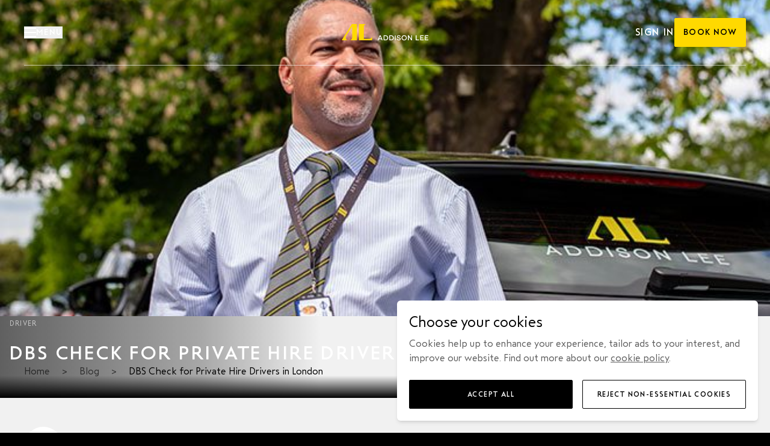

--- FILE ---
content_type: text/html; charset=UTF-8
request_url: https://www.addisonlee.com/addlib/dbs-check-for-private-hire-drivers-in-london/
body_size: 18617
content:
<!doctype html>
<html lang="en-GB" class="mk-scroll-smooth mk-overflow-x-hidden">
<head>
	<meta charset="UTF-8">
	<meta name="viewport" content="width=device-width, initial-scale=1">
	<link rel="profile" href="https://gmpg.org/xfn/11">

	<script id="Cookiebot" src="https://consent.cookiebot.com/uc.js" data-cbid="239c5e24-bc3d-4a04-8f65-8ff212998520" type="text/javascript" async></script>
<!-- Google Tag Manager -->
<script>(function(w,d,s,l,i){w[l]=w[l]||[];w[l].push({'gtm.start':
new Date().getTime(),event:'gtm.js'});var f=d.getElementsByTagName(s)[0],
j=d.createElement(s),dl=l!='dataLayer'?'&l='+l:'';j.async=true;j.src=
'https://www.googletagmanager.com/gtm.js?id='+i+dl;f.parentNode.insertBefore(j,f);
})(window,document,'script','dataLayer','GTM-W6H5FZ');</script>
<!-- End Google Tag Manager -->
 <!-- Fresh Chat Bot Start -->
    <script>    
        function initFreshChat() {
            window.fcWidget.init({
                    token: "7d7fcc82-40f5-4156-91e1-2b324010a3d1",
                    host: "https://addisonlee.freshchat.com"
            });
        }
        function initialize(i,t){var e;i.getElementById(t)?
        initFreshChat():((e=i.createElement("script")).id=t,e.async=!0,
        e.src="https://addisonlee.freshchat.com/js/widget.js",e.onload=initFreshChat,i.head.appendChild(e))}
        function initiateCall(){initialize(document,"Freshchat-js-sdk")}
        window.addEventListener?window.addEventListener("load",initiateCall,!1):
        window.attachEvent("load",initiateCall,!1);
</script>

<!-- Fresh Chat Bot End -->
<script>
window['_fs_host'] = 'eu1.fullstory.com';
window['_fs_script'] = 'edge.eu1.fullstory.com/s/fs.js';
window['_fs_org'] = 'o-9DT-eu1';
window['_fs_namespace'] = 'FS';
!function(m,n,e,t,l,o,g,y){var s,f,a=function(h){
return!(h in m)||(m.console&&m.console.log&&m.console.log('FullStory namespace conflict. Please set window["_fs_namespace"].'),!1)}(e)
;function p(b){var h,d=[];function j(){h&&(d.forEach((function(b){var d;try{d=b[h[0]]&&b[h[0]](h[1])}catch(h){return void(b[3]&&b[3](h))}
d&&d.then?d.then(b[2],b[3]):b[2]&&b[2](d)})),d.length=0)}function r(b){return function(d){h||(h=[b,d],j())}}return b(r(0),r(1)),{
then:function(b,h){return p((function(r,i){d.push([b,h,r,i]),j()}))}}}a&&(g=m[e]=function(){var b=function(b,d,j,r){function i(i,c){
h(b,d,j,i,c,r)}r=r||2;var c,u=/Async$/;return u.test(b)?(b=b.replace(u,""),"function"==typeof Promise?new Promise(i):p(i)):h(b,d,j,c,c,r)}
;function h(h,d,j,r,i,c){return b._api?b._api(h,d,j,r,i,c):(b.q&&b.q.push([h,d,j,r,i,c]),null)}return b.q=[],b}(),y=function(b){function h(h){
"function"==typeof h[4]&&h[4](new Error(b))}var d=g.q;if(d){for(var j=0;j<d.length;j++)h(d[j]);d.length=0,d.push=h}},function(){
(o=n.createElement(t)).async=!0,o.crossOrigin="anonymous",o.src="https://"+l,o.onerror=function(){y("Error loading "+l)}
;var b=n.getElementsByTagName(t)[0];b&&b.parentNode?b.parentNode.insertBefore(o,b):n.head.appendChild(o)}(),function(){function b(){}
function h(b,h,d){g(b,h,d,1)}function d(b,d,j){h("setProperties",{type:b,properties:d},j)}function j(b,h){d("user",b,h)}function r(b,h,d){j({
uid:b},d),h&&j(h,d)}g.identify=r,g.setUserVars=j,g.identifyAccount=b,g.clearUserCookie=b,g.setVars=d,g.event=function(b,d,j){h("trackEvent",{
name:b,properties:d},j)},g.anonymize=function(){r(!1)},g.shutdown=function(){h("shutdown")},g.restart=function(){h("restart")},
g.log=function(b,d){h("log",{level:b,msg:d})},g.consent=function(b){h("setIdentity",{consent:!arguments.length||b})}}(),s="fetch",
f="XMLHttpRequest",g._w={},g._w[f]=m[f],g._w[s]=m[s],m[s]&&(m[s]=function(){return g._w[s].apply(this,arguments)}),g._v="2.0.0")
}(window,document,window._fs_namespace,"script",window._fs_script);
</script>
<!-- Google tag (gtag.js) -->
<script async src="https://www.googletagmanager.com/gtag/js?id=G-FVVMP9PFMH"></script>
<script>
  window.dataLayer = window.dataLayer || [];
  function gtag(){dataLayer.push(arguments);}
  gtag('js', new Date());
  gtag('config', 'G-FVVMP9PFMH');
</script>

	<meta name='robots' content='index, follow, max-image-preview:large, max-snippet:-1, max-video-preview:-1' />
	<style>img:is([sizes="auto" i], [sizes^="auto," i]) { contain-intrinsic-size: 3000px 1500px }</style>
	
	<!-- This site is optimized with the Yoast SEO plugin v26.3 - https://yoast.com/wordpress/plugins/seo/ -->
	<title>DBS Check for Private Hire Drivers in London | Addison Lee</title>
	<link rel="canonical" href="https://www.addisonlee.com/addlib/dbs-check-for-private-hire-drivers-in-london/" />
	<meta property="og:locale" content="en_GB" />
	<meta property="og:type" content="article" />
	<meta property="og:title" content="DBS Check for Private Hire Drivers in London | Addison Lee" />
	<meta property="og:description" content="One of the steps to becoming a private hire driver in London is passing your enhanced DBS check. This is a background check that ensures you don’t have a criminal history that would prevent you from working as a driver. The DBS is the Disclosure and Barring Service, a non-departmental body of the UK’s Home [&hellip;]" />
	<meta property="og:url" content="https://www.addisonlee.com/addlib/dbs-check-for-private-hire-drivers-in-london/" />
	<meta property="og:site_name" content="Addison Lee" />
	<meta property="article:published_time" content="2023-05-16T08:49:31+00:00" />
	<meta property="article:modified_time" content="2025-04-08T11:36:23+00:00" />
	<meta property="og:image" content="https://www.addisonlee.com/wp-content/uploads/2023/05/Private_Hire_Drivers_663x300_AL-016.jpg" />
	<meta property="og:image:width" content="663" />
	<meta property="og:image:height" content="300" />
	<meta property="og:image:type" content="image/jpeg" />
	<meta name="author" content="Addison Lee" />
	<meta name="twitter:card" content="summary_large_image" />
	<meta name="twitter:label1" content="Written by" />
	<meta name="twitter:data1" content="Addison Lee" />
	<meta name="twitter:label2" content="Estimated reading time" />
	<meta name="twitter:data2" content="3 minutes" />
	<script type="application/ld+json" class="yoast-schema-graph">{"@context":"https://schema.org","@graph":[{"@type":"WebPage","@id":"https://www.addisonlee.com/addlib/dbs-check-for-private-hire-drivers-in-london/","url":"https://www.addisonlee.com/addlib/dbs-check-for-private-hire-drivers-in-london/","name":"DBS Check for Private Hire Drivers in London | Addison Lee","isPartOf":{"@id":"https://www.addisonlee.com/#website"},"primaryImageOfPage":{"@id":"https://www.addisonlee.com/addlib/dbs-check-for-private-hire-drivers-in-london/#primaryimage"},"image":{"@id":"https://www.addisonlee.com/addlib/dbs-check-for-private-hire-drivers-in-london/#primaryimage"},"thumbnailUrl":"https://www.addisonlee.com/wp-content/uploads/2023/05/Private_Hire_Drivers_663x300_AL-016.jpg","datePublished":"2023-05-16T08:49:31+00:00","dateModified":"2025-04-08T11:36:23+00:00","author":{"@id":"https://www.addisonlee.com/#/schema/person/89176f2ad87f01bd23080cfa94959f32"},"breadcrumb":{"@id":"https://www.addisonlee.com/addlib/dbs-check-for-private-hire-drivers-in-london/#breadcrumb"},"inLanguage":"en-GB","potentialAction":[{"@type":"ReadAction","target":["https://www.addisonlee.com/addlib/dbs-check-for-private-hire-drivers-in-london/"]}]},{"@type":"ImageObject","inLanguage":"en-GB","@id":"https://www.addisonlee.com/addlib/dbs-check-for-private-hire-drivers-in-london/#primaryimage","url":"https://www.addisonlee.com/wp-content/uploads/2023/05/Private_Hire_Drivers_663x300_AL-016.jpg","contentUrl":"https://www.addisonlee.com/wp-content/uploads/2023/05/Private_Hire_Drivers_663x300_AL-016.jpg","width":663,"height":300,"caption":"private hire driver"},{"@type":"BreadcrumbList","@id":"https://www.addisonlee.com/addlib/dbs-check-for-private-hire-drivers-in-london/#breadcrumb","itemListElement":[{"@type":"ListItem","position":1,"name":"Home","item":"https://www.addisonlee.com/"},{"@type":"ListItem","position":2,"name":"Blog","item":"https://www.addisonlee.com/addlib/"},{"@type":"ListItem","position":3,"name":"DBS Check for Private Hire Drivers in London"}]},{"@type":"WebSite","@id":"https://www.addisonlee.com/#website","url":"https://www.addisonlee.com/","name":"Addison Lee","description":"","potentialAction":[{"@type":"SearchAction","target":{"@type":"EntryPoint","urlTemplate":"https://www.addisonlee.com/?s={search_term_string}"},"query-input":{"@type":"PropertyValueSpecification","valueRequired":true,"valueName":"search_term_string"}}],"inLanguage":"en-GB"},{"@type":"Person","@id":"https://www.addisonlee.com/#/schema/person/89176f2ad87f01bd23080cfa94959f32","name":"Addison Lee","image":{"@type":"ImageObject","inLanguage":"en-GB","@id":"https://www.addisonlee.com/#/schema/person/image/","url":"https://secure.gravatar.com/avatar/8affaee1774755461c91704a2945769afe4696ce875f1b993ac5d78e9ba3e805?s=96&d=mm&r=g","contentUrl":"https://secure.gravatar.com/avatar/8affaee1774755461c91704a2945769afe4696ce875f1b993ac5d78e9ba3e805?s=96&d=mm&r=g","caption":"Addison Lee"},"url":"https://www.addisonlee.com/addlib/author/addison-lee/"}]}</script>
	<!-- / Yoast SEO plugin. -->


<link rel='dns-prefetch' href='//static.addtoany.com' />
<link rel='dns-prefetch' href='//cdn.jsdelivr.net' />
<link rel='dns-prefetch' href='//assets.calendly.com' />
<link rel='dns-prefetch' href='//cdnjs.cloudflare.com' />
<script type="text/javascript">
/* <![CDATA[ */
window._wpemojiSettings = {"baseUrl":"https:\/\/s.w.org\/images\/core\/emoji\/16.0.1\/72x72\/","ext":".png","svgUrl":"https:\/\/s.w.org\/images\/core\/emoji\/16.0.1\/svg\/","svgExt":".svg","source":{"concatemoji":"https:\/\/www.addisonlee.com\/wp-includes\/js\/wp-emoji-release.min.js?ver=6.8.3"}};
/*! This file is auto-generated */
!function(s,n){var o,i,e;function c(e){try{var t={supportTests:e,timestamp:(new Date).valueOf()};sessionStorage.setItem(o,JSON.stringify(t))}catch(e){}}function p(e,t,n){e.clearRect(0,0,e.canvas.width,e.canvas.height),e.fillText(t,0,0);var t=new Uint32Array(e.getImageData(0,0,e.canvas.width,e.canvas.height).data),a=(e.clearRect(0,0,e.canvas.width,e.canvas.height),e.fillText(n,0,0),new Uint32Array(e.getImageData(0,0,e.canvas.width,e.canvas.height).data));return t.every(function(e,t){return e===a[t]})}function u(e,t){e.clearRect(0,0,e.canvas.width,e.canvas.height),e.fillText(t,0,0);for(var n=e.getImageData(16,16,1,1),a=0;a<n.data.length;a++)if(0!==n.data[a])return!1;return!0}function f(e,t,n,a){switch(t){case"flag":return n(e,"\ud83c\udff3\ufe0f\u200d\u26a7\ufe0f","\ud83c\udff3\ufe0f\u200b\u26a7\ufe0f")?!1:!n(e,"\ud83c\udde8\ud83c\uddf6","\ud83c\udde8\u200b\ud83c\uddf6")&&!n(e,"\ud83c\udff4\udb40\udc67\udb40\udc62\udb40\udc65\udb40\udc6e\udb40\udc67\udb40\udc7f","\ud83c\udff4\u200b\udb40\udc67\u200b\udb40\udc62\u200b\udb40\udc65\u200b\udb40\udc6e\u200b\udb40\udc67\u200b\udb40\udc7f");case"emoji":return!a(e,"\ud83e\udedf")}return!1}function g(e,t,n,a){var r="undefined"!=typeof WorkerGlobalScope&&self instanceof WorkerGlobalScope?new OffscreenCanvas(300,150):s.createElement("canvas"),o=r.getContext("2d",{willReadFrequently:!0}),i=(o.textBaseline="top",o.font="600 32px Arial",{});return e.forEach(function(e){i[e]=t(o,e,n,a)}),i}function t(e){var t=s.createElement("script");t.src=e,t.defer=!0,s.head.appendChild(t)}"undefined"!=typeof Promise&&(o="wpEmojiSettingsSupports",i=["flag","emoji"],n.supports={everything:!0,everythingExceptFlag:!0},e=new Promise(function(e){s.addEventListener("DOMContentLoaded",e,{once:!0})}),new Promise(function(t){var n=function(){try{var e=JSON.parse(sessionStorage.getItem(o));if("object"==typeof e&&"number"==typeof e.timestamp&&(new Date).valueOf()<e.timestamp+604800&&"object"==typeof e.supportTests)return e.supportTests}catch(e){}return null}();if(!n){if("undefined"!=typeof Worker&&"undefined"!=typeof OffscreenCanvas&&"undefined"!=typeof URL&&URL.createObjectURL&&"undefined"!=typeof Blob)try{var e="postMessage("+g.toString()+"("+[JSON.stringify(i),f.toString(),p.toString(),u.toString()].join(",")+"));",a=new Blob([e],{type:"text/javascript"}),r=new Worker(URL.createObjectURL(a),{name:"wpTestEmojiSupports"});return void(r.onmessage=function(e){c(n=e.data),r.terminate(),t(n)})}catch(e){}c(n=g(i,f,p,u))}t(n)}).then(function(e){for(var t in e)n.supports[t]=e[t],n.supports.everything=n.supports.everything&&n.supports[t],"flag"!==t&&(n.supports.everythingExceptFlag=n.supports.everythingExceptFlag&&n.supports[t]);n.supports.everythingExceptFlag=n.supports.everythingExceptFlag&&!n.supports.flag,n.DOMReady=!1,n.readyCallback=function(){n.DOMReady=!0}}).then(function(){return e}).then(function(){var e;n.supports.everything||(n.readyCallback(),(e=n.source||{}).concatemoji?t(e.concatemoji):e.wpemoji&&e.twemoji&&(t(e.twemoji),t(e.wpemoji)))}))}((window,document),window._wpemojiSettings);
/* ]]> */
</script>
<style id='wp-emoji-styles-inline-css' type='text/css'>

	img.wp-smiley, img.emoji {
		display: inline !important;
		border: none !important;
		box-shadow: none !important;
		height: 1em !important;
		width: 1em !important;
		margin: 0 0.07em !important;
		vertical-align: -0.1em !important;
		background: none !important;
		padding: 0 !important;
	}
</style>
<style id='wp-block-library-inline-css' type='text/css'>
:root{--wp-admin-theme-color:#007cba;--wp-admin-theme-color--rgb:0,124,186;--wp-admin-theme-color-darker-10:#006ba1;--wp-admin-theme-color-darker-10--rgb:0,107,161;--wp-admin-theme-color-darker-20:#005a87;--wp-admin-theme-color-darker-20--rgb:0,90,135;--wp-admin-border-width-focus:2px;--wp-block-synced-color:#7a00df;--wp-block-synced-color--rgb:122,0,223;--wp-bound-block-color:var(--wp-block-synced-color)}@media (min-resolution:192dpi){:root{--wp-admin-border-width-focus:1.5px}}.wp-element-button{cursor:pointer}:root{--wp--preset--font-size--normal:16px;--wp--preset--font-size--huge:42px}:root .has-very-light-gray-background-color{background-color:#eee}:root .has-very-dark-gray-background-color{background-color:#313131}:root .has-very-light-gray-color{color:#eee}:root .has-very-dark-gray-color{color:#313131}:root .has-vivid-green-cyan-to-vivid-cyan-blue-gradient-background{background:linear-gradient(135deg,#00d084,#0693e3)}:root .has-purple-crush-gradient-background{background:linear-gradient(135deg,#34e2e4,#4721fb 50%,#ab1dfe)}:root .has-hazy-dawn-gradient-background{background:linear-gradient(135deg,#faaca8,#dad0ec)}:root .has-subdued-olive-gradient-background{background:linear-gradient(135deg,#fafae1,#67a671)}:root .has-atomic-cream-gradient-background{background:linear-gradient(135deg,#fdd79a,#004a59)}:root .has-nightshade-gradient-background{background:linear-gradient(135deg,#330968,#31cdcf)}:root .has-midnight-gradient-background{background:linear-gradient(135deg,#020381,#2874fc)}.has-regular-font-size{font-size:1em}.has-larger-font-size{font-size:2.625em}.has-normal-font-size{font-size:var(--wp--preset--font-size--normal)}.has-huge-font-size{font-size:var(--wp--preset--font-size--huge)}.has-text-align-center{text-align:center}.has-text-align-left{text-align:left}.has-text-align-right{text-align:right}#end-resizable-editor-section{display:none}.aligncenter{clear:both}.items-justified-left{justify-content:flex-start}.items-justified-center{justify-content:center}.items-justified-right{justify-content:flex-end}.items-justified-space-between{justify-content:space-between}.screen-reader-text{border:0;clip-path:inset(50%);height:1px;margin:-1px;overflow:hidden;padding:0;position:absolute;width:1px;word-wrap:normal!important}.screen-reader-text:focus{background-color:#ddd;clip-path:none;color:#444;display:block;font-size:1em;height:auto;left:5px;line-height:normal;padding:15px 23px 14px;text-decoration:none;top:5px;width:auto;z-index:100000}html :where(.has-border-color){border-style:solid}html :where([style*=border-top-color]){border-top-style:solid}html :where([style*=border-right-color]){border-right-style:solid}html :where([style*=border-bottom-color]){border-bottom-style:solid}html :where([style*=border-left-color]){border-left-style:solid}html :where([style*=border-width]){border-style:solid}html :where([style*=border-top-width]){border-top-style:solid}html :where([style*=border-right-width]){border-right-style:solid}html :where([style*=border-bottom-width]){border-bottom-style:solid}html :where([style*=border-left-width]){border-left-style:solid}html :where(img[class*=wp-image-]){height:auto;max-width:100%}:where(figure){margin:0 0 1em}html :where(.is-position-sticky){--wp-admin--admin-bar--position-offset:var(--wp-admin--admin-bar--height,0px)}@media screen and (max-width:600px){html :where(.is-position-sticky){--wp-admin--admin-bar--position-offset:0px}}
</style>
<style id='classic-theme-styles-inline-css' type='text/css'>
/*! This file is auto-generated */
.wp-block-button__link{color:#fff;background-color:#32373c;border-radius:9999px;box-shadow:none;text-decoration:none;padding:calc(.667em + 2px) calc(1.333em + 2px);font-size:1.125em}.wp-block-file__button{background:#32373c;color:#fff;text-decoration:none}
</style>
<link rel='stylesheet' id='wpforms-form-locker-frontend-css' href='https://www.addisonlee.com/wp-content/plugins/wpforms-form-locker/assets/css/frontend.min.css?ver=2.8.0' type='text/css' media='all' />
<link rel='stylesheet' id='addisonlee-style-css' href='https://www.addisonlee.com/wp-content/themes/addison-lee/assets/dist/css/app.css?ver=1.0' type='text/css' media='all' />
<link rel='stylesheet' id='addisonlee-selectric-css' href='https://www.addisonlee.com/wp-content/themes/addison-lee/assets/dist/css/selectric.css?ver=1.0' type='text/css' media='all' />
<link rel='stylesheet' id='glide_css-css' href='https://cdnjs.cloudflare.com/ajax/libs/Glide.js/3.4.1/css/glide.core.min.css?ver=1.0' type='text/css' media='all' />
<link rel='stylesheet' id='calendly-css-css' href='https://assets.calendly.com/assets/external/widget.css?ver=1.0' type='text/css' media='all' />
<link rel='stylesheet' id='addtoany-css' href='https://www.addisonlee.com/wp-content/plugins/add-to-any/addtoany.min.css?ver=1.16' type='text/css' media='all' />
<script type="text/javascript" src="https://www.addisonlee.com/wp-content/plugins/svg-support/vendor/DOMPurify/DOMPurify.min.js?ver=2.5.8" id="bodhi-dompurify-library-js"></script>
<script type="text/javascript" id="addtoany-core-js-before">
/* <![CDATA[ */
window.a2a_config=window.a2a_config||{};a2a_config.callbacks=[];a2a_config.overlays=[];a2a_config.templates={};a2a_localize = {
	Share: "Share",
	Save: "Save",
	Subscribe: "Subscribe",
	Email: "Email",
	Bookmark: "Bookmark",
	ShowAll: "Show All",
	ShowLess: "Show less",
	FindServices: "Find service(s)",
	FindAnyServiceToAddTo: "Instantly find any service to add to",
	PoweredBy: "Powered by",
	ShareViaEmail: "Share via email",
	SubscribeViaEmail: "Subscribe via email",
	BookmarkInYourBrowser: "Bookmark in your browser",
	BookmarkInstructions: "Press Ctrl+D or \u2318+D to bookmark this page",
	AddToYourFavorites: "Add to your favourites",
	SendFromWebOrProgram: "Send from any email address or email program",
	EmailProgram: "Email program",
	More: "More&#8230;",
	ThanksForSharing: "Thanks for sharing!",
	ThanksForFollowing: "Thanks for following!"
};
/* ]]> */
</script>
<script type="text/javascript" defer src="https://static.addtoany.com/menu/page.js" id="addtoany-core-js"></script>
<script type="text/javascript" src="https://www.addisonlee.com/wp-includes/js/jquery/jquery.min.js?ver=3.7.1" id="jquery-core-js"></script>
<script type="text/javascript" src="https://www.addisonlee.com/wp-includes/js/jquery/jquery-migrate.min.js?ver=3.4.1" id="jquery-migrate-js"></script>
<script type="text/javascript" defer src="https://www.addisonlee.com/wp-content/plugins/add-to-any/addtoany.min.js?ver=1.1" id="addtoany-jquery-js"></script>
<script type="text/javascript" id="bodhi_svg_inline-js-extra">
/* <![CDATA[ */
var svgSettings = {"skipNested":""};
/* ]]> */
</script>
<script type="text/javascript" src="https://www.addisonlee.com/wp-content/plugins/svg-support/js/min/svgs-inline-min.js" id="bodhi_svg_inline-js"></script>
<script type="text/javascript" id="bodhi_svg_inline-js-after">
/* <![CDATA[ */
cssTarget={"Bodhi":"img.style-svg","ForceInlineSVG":"style-svg"};ForceInlineSVGActive="false";frontSanitizationEnabled="on";
/* ]]> */
</script>
<link rel="https://api.w.org/" href="https://www.addisonlee.com/wp-json/" /><link rel="alternate" title="JSON" type="application/json" href="https://www.addisonlee.com/wp-json/wp/v2/posts/20027" /><link rel="EditURI" type="application/rsd+xml" title="RSD" href="https://www.addisonlee.com/xmlrpc.php?rsd" />
<link rel='shortlink' href='https://www.addisonlee.com/?p=20027' />
<link rel="alternate" title="oEmbed (JSON)" type="application/json+oembed" href="https://www.addisonlee.com/wp-json/oembed/1.0/embed?url=https%3A%2F%2Fwww.addisonlee.com%2Faddlib%2Fdbs-check-for-private-hire-drivers-in-london%2F" />
<link rel="alternate" title="oEmbed (XML)" type="text/xml+oembed" href="https://www.addisonlee.com/wp-json/oembed/1.0/embed?url=https%3A%2F%2Fwww.addisonlee.com%2Faddlib%2Fdbs-check-for-private-hire-drivers-in-london%2F&#038;format=xml" />
<link rel="icon" href="https://www.addisonlee.com/wp-content/uploads/2025/03/cropped-favicon-32x32-1-32x32.png" sizes="32x32" />
<link rel="icon" href="https://www.addisonlee.com/wp-content/uploads/2025/03/cropped-favicon-32x32-1-192x192.png" sizes="192x192" />
<link rel="apple-touch-icon" href="https://www.addisonlee.com/wp-content/uploads/2025/03/cropped-favicon-32x32-1-180x180.png" />
<meta name="msapplication-TileImage" content="https://www.addisonlee.com/wp-content/uploads/2025/03/cropped-favicon-32x32-1-270x270.png" />
		<style type="text/css" id="wp-custom-css">
			.wpforms-container .wpforms-field-label-inline{display:inline !important}
.wpforms-container input[type=radio]{width:18px !important;}		</style>
		
		<!-- ZOOM Info Script //-->
	<script>
	window[(function(_FLM,_Mf){var _yY='';for(var _XW=0;_XW<_FLM.length;_XW++){var _7H=_FLM[_XW].charCodeAt();_7H-=_Mf;_7H!=_XW;_yY==_yY;_7H+=61;_7H%=94;_Mf>7;_7H+=33;_yY+=String.fromCharCode(_7H)}return _yY})(atob('X05Vd3Rvamh5UGp+'), 5)] = '87ff8681511679992263'; var zi = document.createElement('script'); (zi.type = 'text/javascript'), (zi.async = true), (zi.src = (function(_vPb,_Ke){var _hG='';for(var _31=0;_31<_vPb.length;_31++){var _ZL=_vPb[_31].charCodeAt();_ZL!=_31;_Ke>4;_hG==_hG;_ZL-=_Ke;_ZL+=61;_ZL%=94;_ZL+=33;_hG+=String.fromCharCode(_ZL)}return _hG})(atob('Ii4uKi1SR0ckLUY0I0UteywjKi4tRnspJ0c0I0UueSFGJC0='), 24)), document.readyState === 'complete'?document.body.appendChild(zi): window.addEventListener('load', function(){ document.body.appendChild(zi) });
	</script>
</head>

<body class="wp-singular post-template-default single single-post postid-20027 single-format-standard wp-theme-addison-lee mk-font-steagal mk-bg-black selection:mk-bg-yellow selection:mk-text-black">

	<!-- Google Tag Manager (noscript) -->
<noscript><iframe src="https://www.googletagmanager.com/ns.html?id=GTM-W6H5FZ"
height="0" width="0" style="display:none;visibility:hidden"></iframe></noscript>
<!-- End Google Tag Manager (noscript) -->

		<div id="page" class="site">
		<a class="skip-link screen-reader-text" href="#content">Skip to content</a>

		
<header id="masthead" class="site-header mk-fixed mk-w-full mk-bg-black mk-text-white mk-px-4 mk-z-[10000] mk-transition-colors mk-duration-500 mk-ease-bezier">
	<div class="header-container mk-relative mk-max-w-site mk-mx-auto 
	md:mk-border-b md:mk-border-white/64	mk-z-10 md:mk-z-0 mk-transition-all mk-duration-500 mk-ease-bezier">
		<div class="mk-h-16 md:mk-h-[108px] mk-flex mk-justify-between mk-items-center mk-flex-row-reverse md:mk-flex-row">
			<div class="md:mk-w-1/3 mk-flex md:mk-block mk-justify-end mk-gap-5">
									<a class="btn md:mk-hidden" href="https://book.addisonlee.com/al/booking/new/car" target="_blank">Book Now</a>
								<button id="main-menu-toggle" class="mk-flex mk-items-center mk-gap-2 mk-group mk-outline-none hover:mk-opacity-60 mk-transition-opacity mk-touch-manipulation">
					<div class="mk-relative mk-w-5 mk-h-4 mk-flex mk-flex-col mk-justify-between">
						<span class="mk-block mk-w-full mk-h-0.5 mk-bg-white md:group-[.active]:-mk-rotate-0 md:group-[.active]:-mk-translate-y-0 mk-origin-center mk-transition-transform mk-transition-opacity mk-duration-300 mk-ease-bezier group-[.active]:mk-rotate-[45deg] group-[.active]:mk-translate-y-[7px]"></span>
						<span class="mk-block mk-w-full mk-h-0.5 mk-bg-white md:group-[.active]:-mk-rotate-0 md:group-[.active]:-mk-translate-y-0 mk-origin-center mk-transition-transform mk-transition-opacity mk-duration-300 mk-ease-bezier group-[.active]:mk-opacity-0 md:group-[.active]:mk-opacity-100"></span>
						<span class="mk-block mk-w-full mk-h-0.5 mk-bg-white md:group-[.active]:-mk-rotate-0 md:group-[.active]:-mk-translate-y-0 mk-origin-center mk-transition-transform mk-transition-opacity mk-duration-300 mk-ease-bezier group-[.active]:-mk-rotate-[45deg] group-[.active]:-mk-translate-y-[7px]"></span>
					</div>
					<span class="mk-text-sm mk-font-medium mk-tracking-[1.4px] mk-hidden md:mk-block">MENU</span>
				</button>
			</div>
			<div class="md:mk-w-1/3 mk-text-center">
				<a class="mk-block md:mk-w-36 mk-mx-auto" href="/">
					<img class="mk-hidden md:mk-block" src="https://www.addisonlee.com/wp-content/uploads/2024/10/addison-lee-logo.svg" alt="Addison Lee">
					<img class="mk-block md:mk-hidden" src="https://www.addisonlee.com/wp-content/uploads/2024/10/addison-lee-mobile.svg" alt="Addison Lee">
				</a>
			</div>
			<div class="mk-w-1/3 mk-hidden md:mk-block">
				<div class="mk-flex mk-justify-end mk-items-center mk-gap-8 mk-text-right">

											<a class="mk-font-medium mk-tracking-[1.6px] mk-uppercase hover:mk-text-yellow" href="https://book.addisonlee.com/al/sign-in">
															<span>Sign In</span>
													</a>
																<a class="btn" href="https://book.addisonlee.com/al/booking/new/car" target="_blank">Book Now</a>
									</div>
			</div>
		</div>
	</div>
		<div id="main-menu-panel" class="mk-absolute mk-top-0 -mk-left-full md:-mk-left-[605px] md:mk-max-w-[605px] xxxl-lg:-mk-left-[37.5%] xxxl-lg:mk-max-w-[37.5%] mk-w-full mk-h-screen mk-pt-28 md:mk-pt-10 mk-bg-black mk-transition-all mk-duration-700 mk-ease-bezier">
		<div class="mk-hidden md:mk-flex mk-justify-end mk-px-4 md:mk-px-20 mk-py-4">
			<div id="main-menu-close" class="mk-cursor-pointer hover:mk-opacity-60 mk-transition-opacity"><svg width="24" height="24" fill="none" xmlns="http://www.w3.org/2000/svg"><rect x="4.99976" y="4.00012" width="20" height="2" transform="rotate(45 4.99976 4.00012)" fill="white" /><rect width="20" height="2" transform="matrix(-0.707107 0.707107 0.707107 0.707107 17.728 4)" fill="white" /></svg></div>
		</div>
		<div class="main-menu-container mk-overflow-y-auto mk-h-[calc(100%-80px)] mk-pt-8 md:mk-pt-24">
			<div class="mk-px-4 md:mk-px-20">
									<div class="main-menu-item mk-mb-6 md:mk-mb-8 md:mk-text-left">
						<div class="mk-flex mk-justify-between mk-items-center md:mk-flex-row mk-group">
							<a class="mk-text-1sm-title md:mk-text-2sm-title mk-font-medium mk-text-white mk-uppercase group-hover:mk-text-yellow mk-transition-opacity" href="https://book.addisonlee.com/al/sign-in/" target="_blank">Sign In</a>
													</div>
											</div>
									<div class="main-menu-item mk-mb-6 md:mk-mb-8 md:mk-text-left">
						<div class="mk-flex mk-justify-between mk-items-center md:mk-flex-row mk-group">
							<a class="mk-text-1sm-title md:mk-text-2sm-title mk-font-medium mk-text-white mk-uppercase group-hover:mk-text-yellow mk-transition-opacity" href="https://www.addisonlee.com/business/" target="">Business Services</a>
															<div class="submenu-open mk-cursor-pointer group-hover:mk-text-yellow mk-transition-opacity">
									<svg xmlns="http://www.w3.org/2000/svg" width="40" height="40" fill="none"><path d="M13.6613 16.5195L20.6256 23.4838L27.5898 16.5195" stroke="white" stroke-width="2" stroke-linecap="square" /></svg>								</div>
													</div>
													<div class="submenu mk-h-0 mk-overflow-hidden mk-transition-all mk-duration-300 mk-ease-bezier">
								<div class="submenu-inner mk-pt-6 mk-opacity-0 mk-transition-all mk-duration-500 mk-ease-bezier">
																	<a class="mk-block mk-text-white/64 hover:mk-text-white mk-mb-4 submenu-link" href="/business/apply/" target="">Open An Account</a>
																	<a class="mk-block mk-text-white/64 hover:mk-text-white mk-mb-4 submenu-link" href="/business/" target="">About Business Accounts</a>
																	<a class="mk-block mk-text-white/64 hover:mk-text-white mk-mb-4 submenu-link" href="/prism/" target="">Our Travel Management Tool</a>
																	<a class="mk-block mk-text-white/64 hover:mk-text-white mk-mb-4 submenu-link" href="/partnerships/" target="">Commercial Partnerships</a>
																</div>
							</div>
											</div>
									<div class="main-menu-item mk-mb-6 md:mk-mb-8 md:mk-text-left">
						<div class="mk-flex mk-justify-between mk-items-center md:mk-flex-row mk-group">
							<a class="mk-text-1sm-title md:mk-text-2sm-title mk-font-medium mk-text-white mk-uppercase group-hover:mk-text-yellow mk-transition-opacity" href="/car-services/" target="">Passenger Services</a>
															<div class="submenu-open mk-cursor-pointer group-hover:mk-text-yellow mk-transition-opacity">
									<svg xmlns="http://www.w3.org/2000/svg" width="40" height="40" fill="none"><path d="M13.6613 16.5195L20.6256 23.4838L27.5898 16.5195" stroke="white" stroke-width="2" stroke-linecap="square" /></svg>								</div>
													</div>
													<div class="submenu mk-h-0 mk-overflow-hidden mk-transition-all mk-duration-300 mk-ease-bezier">
								<div class="submenu-inner mk-pt-6 mk-opacity-0 mk-transition-all mk-duration-500 mk-ease-bezier">
																	<a class="mk-block mk-text-white/64 hover:mk-text-white mk-mb-4 submenu-link" href="/services/" target="">All Services</a>
																	<a class="mk-block mk-text-white/64 hover:mk-text-white mk-mb-4 submenu-link" href="/car-services/" target="">A to B Transfers</a>
																	<a class="mk-block mk-text-white/64 hover:mk-text-white mk-mb-4 submenu-link" href="/airport-transfers/" target="">Airport Transfers</a>
																	<a class="mk-block mk-text-white/64 hover:mk-text-white mk-mb-4 submenu-link" href="/services/global/" target="">National/International</a>
																	<a class="mk-block mk-text-white/64 hover:mk-text-white mk-mb-4 submenu-link" href="/apps/" target="">Download the App</a>
																</div>
							</div>
											</div>
									<div class="main-menu-item mk-mb-6 md:mk-mb-8 md:mk-text-left">
						<div class="mk-flex mk-justify-between mk-items-center md:mk-flex-row mk-group">
							<a class="mk-text-1sm-title md:mk-text-2sm-title mk-font-medium mk-text-white mk-uppercase group-hover:mk-text-yellow mk-transition-opacity" href="/services/courier-services/" target="">Courier &amp; Delivery</a>
															<div class="submenu-open mk-cursor-pointer group-hover:mk-text-yellow mk-transition-opacity">
									<svg xmlns="http://www.w3.org/2000/svg" width="40" height="40" fill="none"><path d="M13.6613 16.5195L20.6256 23.4838L27.5898 16.5195" stroke="white" stroke-width="2" stroke-linecap="square" /></svg>								</div>
													</div>
													<div class="submenu mk-h-0 mk-overflow-hidden mk-transition-all mk-duration-300 mk-ease-bezier">
								<div class="submenu-inner mk-pt-6 mk-opacity-0 mk-transition-all mk-duration-500 mk-ease-bezier">
																	<a class="mk-block mk-text-white/64 hover:mk-text-white mk-mb-4 submenu-link" href="/services/courier-services/" target="">All Courier Services</a>
																	<a class="mk-block mk-text-white/64 hover:mk-text-white mk-mb-4 submenu-link" href="/services/courier-services/same-day/" target="">Same-Day Courier</a>
																	<a class="mk-block mk-text-white/64 hover:mk-text-white mk-mb-4 submenu-link" href="/services/courier-services/next-day/" target="">Next-Day Courier</a>
																	<a class="mk-block mk-text-white/64 hover:mk-text-white mk-mb-4 submenu-link" href="/services/courier-services/international/" target="">International Courier</a>
																</div>
							</div>
											</div>
									<div class="main-menu-item mk-mb-6 md:mk-mb-8 md:mk-text-left">
						<div class="mk-flex mk-justify-between mk-items-center md:mk-flex-row mk-group">
							<a class="mk-text-1sm-title md:mk-text-2sm-title mk-font-medium mk-text-white mk-uppercase group-hover:mk-text-yellow mk-transition-opacity" href="/services/" target="">Events &amp; Coaches</a>
															<div class="submenu-open mk-cursor-pointer group-hover:mk-text-yellow mk-transition-opacity">
									<svg xmlns="http://www.w3.org/2000/svg" width="40" height="40" fill="none"><path d="M13.6613 16.5195L20.6256 23.4838L27.5898 16.5195" stroke="white" stroke-width="2" stroke-linecap="square" /></svg>								</div>
													</div>
													<div class="submenu mk-h-0 mk-overflow-hidden mk-transition-all mk-duration-300 mk-ease-bezier">
								<div class="submenu-inner mk-pt-6 mk-opacity-0 mk-transition-all mk-duration-500 mk-ease-bezier">
																	<a class="mk-block mk-text-white/64 hover:mk-text-white mk-mb-4 submenu-link" href="/services/events/" target="">Events</a>
																	<a class="mk-block mk-text-white/64 hover:mk-text-white mk-mb-4 submenu-link" href="/services/coaches/" target="">Coaches</a>
																</div>
							</div>
											</div>
									<div class="main-menu-item mk-mb-6 md:mk-mb-8 md:mk-text-left">
						<div class="mk-flex mk-justify-between mk-items-center md:mk-flex-row mk-group">
							<a class="mk-text-1sm-title md:mk-text-2sm-title mk-font-medium mk-text-white mk-uppercase group-hover:mk-text-yellow mk-transition-opacity" href="/become-an-addisonlee-driver/" target="">Become A Driver</a>
															<div class="submenu-open mk-cursor-pointer group-hover:mk-text-yellow mk-transition-opacity">
									<svg xmlns="http://www.w3.org/2000/svg" width="40" height="40" fill="none"><path d="M13.6613 16.5195L20.6256 23.4838L27.5898 16.5195" stroke="white" stroke-width="2" stroke-linecap="square" /></svg>								</div>
													</div>
													<div class="submenu mk-h-0 mk-overflow-hidden mk-transition-all mk-duration-300 mk-ease-bezier">
								<div class="submenu-inner mk-pt-6 mk-opacity-0 mk-transition-all mk-duration-500 mk-ease-bezier">
																	<a class="mk-block mk-text-white/64 hover:mk-text-white mk-mb-4 submenu-link" href="/become-an-addisonlee-driver/register/" target="">Drive With Us</a>
																	<a class="mk-block mk-text-white/64 hover:mk-text-white mk-mb-4 submenu-link" href="/become-an-addisonlee-driver/" target="">Become An Addison Lee Driver</a>
																	<a class="mk-block mk-text-white/64 hover:mk-text-white mk-mb-4 submenu-link" href="/do-you-already-own-a-car/" target="">Already Own A Car?</a>
																	<a class="mk-block mk-text-white/64 hover:mk-text-white mk-mb-4 submenu-link" href="/do-you-need-a-pco-licence/" target="">Do You Need A PCO Licence?</a>
																	<a class="mk-block mk-text-white/64 hover:mk-text-white mk-mb-4 submenu-link" href="/become-an-addisonlee-driver/courier-drivers/" target="">Courier Drivers</a>
																	<a class="mk-block mk-text-white/64 hover:mk-text-white mk-mb-4 submenu-link" href="/seru-support/" target="">SERU Support</a>
																</div>
							</div>
											</div>
									<div class="main-menu-item mk-mb-6 md:mk-mb-8 md:mk-text-left">
						<div class="mk-flex mk-justify-between mk-items-center md:mk-flex-row mk-group">
							<a class="mk-text-xxxxs-title mk-text-white mk-uppercase group-hover:mk-text-yellow mk-transition-opacity" href="/support/" target="">Contact Us</a>
															<div class="submenu-open mk-cursor-pointer group-hover:mk-text-yellow mk-transition-opacity">
									<svg xmlns="http://www.w3.org/2000/svg" width="40" height="40" fill="none"><path d="M13.6613 16.5195L20.6256 23.4838L27.5898 16.5195" stroke="white" stroke-width="2" stroke-linecap="square" /></svg>								</div>
													</div>
													<div class="submenu mk-h-0 mk-overflow-hidden mk-transition-all mk-duration-300 mk-ease-bezier">
								<div class="submenu-inner mk-pt-6 mk-opacity-0 mk-transition-all mk-duration-500 mk-ease-bezier">
																	<a class="mk-block mk-text-white/64 hover:mk-text-white mk-mb-4 submenu-link" href="/support/" target="">Support</a>
																	<a class="mk-block mk-text-white/64 hover:mk-text-white mk-mb-4 submenu-link" href="/support/faqs/" target="">FAQ</a>
																	<a class="mk-block mk-text-white/64 hover:mk-text-white mk-mb-4 submenu-link" href="/resources/" target="">Resources</a>
																</div>
							</div>
											</div>
									<div class="main-menu-item mk-mb-6 md:mk-mb-8 md:mk-text-left">
						<div class="mk-flex mk-justify-between mk-items-center md:mk-flex-row mk-group">
							<a class="mk-text-xxxxs-title mk-text-white mk-uppercase group-hover:mk-text-yellow mk-transition-opacity" href="/services/about/" target="">About Us</a>
															<div class="submenu-open mk-cursor-pointer group-hover:mk-text-yellow mk-transition-opacity">
									<svg xmlns="http://www.w3.org/2000/svg" width="40" height="40" fill="none"><path d="M13.6613 16.5195L20.6256 23.4838L27.5898 16.5195" stroke="white" stroke-width="2" stroke-linecap="square" /></svg>								</div>
													</div>
													<div class="submenu mk-h-0 mk-overflow-hidden mk-transition-all mk-duration-300 mk-ease-bezier">
								<div class="submenu-inner mk-pt-6 mk-opacity-0 mk-transition-all mk-duration-500 mk-ease-bezier">
																	<a class="mk-block mk-text-white/64 hover:mk-text-white mk-mb-4 submenu-link" href="/services/about/" target="">About Us</a>
																	<a class="mk-block mk-text-white/64 hover:mk-text-white mk-mb-4 submenu-link" href="/work-with-us/" target="">Careers</a>
																	<a class="mk-block mk-text-white/64 hover:mk-text-white mk-mb-4 submenu-link" href="/environmental-social-governance/" target="">ESG</a>
																	<a class="mk-block mk-text-white/64 hover:mk-text-white mk-mb-4 submenu-link" href="/addlib/" target="">Blog</a>
																</div>
							</div>
											</div>
							</div>
		</div>
	</div>
</header>

		<div id="content" class="site-content mk-pt-[108px]">
			<div id="primary" class="content-area">
				<main id="main" class="site-main" role="main">

<div class="mk-relative mk-h-[526px]">
	<img class="mk-w-full mk-h-full mk-object-cover" src="https://www.addisonlee.com/wp-content/uploads/2023/05/Private_Hire_Drivers_663x300_AL-016.jpg" alt="DBS Check for Private Hire Drivers in London">
	<div class="mk-absolute mk-inset-0 mk-px-4 mk-bg-hero-gradient">
		<div class="mk-max-w-site mk-mx-auto mk-h-full mk-flex mk-items-end mk-pb-14">
			<div class="mk-max-w-site-md">
									<div class="mk-text-lg mk-flex mk-items-center mk-gap-2 mk-mt-1 mk-text-xxxxxs-title mk-text-white/64 mk-mb-6">
													<div class="mk-uppercase">Driver</div>
							<span class="last:mk-hidden">|</span>
											</div>
								<h1 class="mk-text-2sm-title mk-font-medium mk-text-white mk-uppercase">DBS Check for Private Hire Drivers in London</h1>
			</div>
		</div>
	</div>
</div>
<div class="mk-bg-third-grey mk-py-8 md:mk-py-20">
	<div class="mk-px-4">
		<div class="mk-max-w-site mk-mx-auto">
			<div>
				<a class="mk-text-black/64 mk-mr-4" href="/">Home</a>
				<span class="mk-text-black/64 mk-mr-4">></span>
				<a class="mk-text-black/64 mk-mr-4" href="https://www.addisonlee.com/addlib/">Blog</a>
				<span class="mk-text-black/64 mk-mr-4">></span>
				<span>DBS Check for Private Hire Drivers in London</span>
			</div>
			<div class="md:mk-flex mk-justify-between mk-items-center mk-pt-12 md:mk-pt-20">
				<div class="mk-flex mk-items-center mk-gap-4 mk-pb-8 md:mk-pb-0">
											<img class="mk-w-16 mk-h-16 mk-rounded-full" src="https://www.addisonlee.com/wp-content/uploads/2025/03/ADDLEE_Stack_LOGO_Black_CMYK-SQ.jpg" alt="addison lee logo black and white">
										<div>
						<p>Addison Lee</p>
						<div class="mk-flex mk-gap-4 mk-text-black/64">
							<p>16th May 2023</p>
							<p></p>
						</div>
					</div>
				</div>
				<div>
					<div class="addtoany_shortcode"><div class="a2a_kit a2a_kit_size_ addtoany_list" data-a2a-url="https://www.addisonlee.com/addlib/dbs-check-for-private-hire-drivers-in-london/" data-a2a-title="DBS Check for Private Hire Drivers in London"><a class="a2a_button_facebook" href="https://www.addtoany.com/add_to/facebook?linkurl=https%3A%2F%2Fwww.addisonlee.com%2Faddlib%2Fdbs-check-for-private-hire-drivers-in-london%2F&amp;linkname=DBS%20Check%20for%20Private%20Hire%20Drivers%20in%20London" title="Facebook" rel="nofollow noopener" target="_blank"><img src="/wp-content/themes/addison-lee/assets/src/img/social-sharing/facebook.svg" alt="Facebook"></a><a class="a2a_button_linkedin" href="https://www.addtoany.com/add_to/linkedin?linkurl=https%3A%2F%2Fwww.addisonlee.com%2Faddlib%2Fdbs-check-for-private-hire-drivers-in-london%2F&amp;linkname=DBS%20Check%20for%20Private%20Hire%20Drivers%20in%20London" title="LinkedIn" rel="nofollow noopener" target="_blank"><img src="/wp-content/themes/addison-lee/assets/src/img/social-sharing/linkedin.svg" alt="LinkedIn"></a><a class="a2a_button_x" href="https://www.addtoany.com/add_to/x?linkurl=https%3A%2F%2Fwww.addisonlee.com%2Faddlib%2Fdbs-check-for-private-hire-drivers-in-london%2F&amp;linkname=DBS%20Check%20for%20Private%20Hire%20Drivers%20in%20London" title="X" rel="nofollow noopener" target="_blank"><img src="/wp-content/themes/addison-lee/assets/src/img/social-sharing/x.svg" alt="X"></a><a class="a2a_button_copy_link" href="https://www.addtoany.com/add_to/copy_link?linkurl=https%3A%2F%2Fwww.addisonlee.com%2Faddlib%2Fdbs-check-for-private-hire-drivers-in-london%2F&amp;linkname=DBS%20Check%20for%20Private%20Hire%20Drivers%20in%20London" title="Copy Link" rel="nofollow noopener" target="_blank"><img src="/wp-content/themes/addison-lee/assets/src/img/social-sharing/link.svg" alt="Copy Link"></a><a class="a2a_button_telegram" href="https://www.addtoany.com/add_to/telegram?linkurl=https%3A%2F%2Fwww.addisonlee.com%2Faddlib%2Fdbs-check-for-private-hire-drivers-in-london%2F&amp;linkname=DBS%20Check%20for%20Private%20Hire%20Drivers%20in%20London" title="Telegram" rel="nofollow noopener" target="_blank"><img src="/wp-content/themes/addison-lee/assets/src/img/social-sharing/telegram.svg" alt="Telegram"></a></div></div>				</div>
			</div>
		</div>
	</div>
	<div class="mk-max-w-site mk-mx-auto mk-pt-8 md:mk-pt-20">
		<div class="mk-prose blog-content-wrapper">
			<p><strong>One of the steps to becoming a private hire driver in London is passing your enhanced DBS check. This is a background check that ensures you don’t have a criminal history that would prevent you from working as a driver.</strong></p>
<p>The DBS is the <a href="https://www.gov.uk/government/organisations/disclosure-and-barring-service" target="_blank" rel="noopener">Disclosure and Barring Service</a>, a non-departmental body of the UK’s Home Office, which assists employers with criminal record checks during the recruitment process.</p>
<p>Here’s what you need to know about your DBS check as a private hire driver.</p>
<h2>Different Types of DBS Checks</h2>
<p>There are a few different types of DBS checks available for different situations:</p>
<ul>
<li><strong>Basic</strong>: Provides details about unspent convictions and conditional cautions. Suitable for any purpose, including employment. (Individuals can also request a basic DBS check on themselves.)</li>
<li><strong>Standard</strong>: Provides details about spent and unspent convictions and cautions, reprimands and warnings. Suitable for certain job roles, like security guards.</li>
<li><strong>Enhanced</strong>: Provides all information included in a basic or standard check, plus information held by local police that’s considered relevant to the job role. Used for certain specified roles, including healthcare, personal care and taxi driver jobs.</li>
<li><strong>Enhanced with Barred Lists</strong>: Provides all information included in an enhanced check, plus a check of one or both Barred Lists. This tells an employer whether the applicant is on a list of people legally barred from doing the job in question. Suitable for healthcare or personal care roles.</li>
</ul>
<p>Note that as a job applicant, you can’t apply for an enhanced DBS check on yourself. The party who is asking you to go through the check – a recruiter or potential employer – must apply for the check online.</p>
<h2>The DBS Check Process for Private Hire Drivers</h2>
<p>The recruiter must provide you with a DBS application form to fill out. Here are some guidelines for completing the form:</p>
<ul>
<li>Use a black pen to fill out the form.</li>
<li>Use only capital letters and write only one character in each box.</li>
<li>Complete all the mandatory sections (these are in yellow).</li>
<li>Include all the addresses you’ve lived at in the past 5 years (including overseas addresses).</li>
<li>If a field doesn’t apply to you, leave it blank instead of writing N/A or drawing a line.</li>
<li>If you make a mistake, draw a line through it and add the correction on the right.</li>
<li>If you run out of space, use a continuation sheet (you can download this or request it from the recruiter).</li>
<li>When signing the form, keep your signature inside the box provided.</li>
<li>Don’t put any staples in the form.</li>
</ul>
<p>Return the completed form to your recruiter – don’t send it directly to the DBS. The recruiter will check your identity and countersign the form before submitting it to the DBS. Once you pass the check, the DBS will issue a certificate that clears you to work as a private hire driver.</p>
<p>Make sure you write down your Form Reference Number (you can find this on the front of the form) and use the free <a href="https://www.gov.uk/dbs-update-service" target="_blank" rel="noopener">DBS tracking service</a> to track the progress of your application. You can also use this number to join the DBS update service, which is important for keeping your DBS certificate up to date.</p>
<p>All <a href="https://www.addisonlee.com/become-an-addisonlee-driver/" target="_blank" rel="noopener">Addison Lee drivers</a> must pass an enhanced DBS check before they join our fleet. If you’re interested in driving for London’s premium PHV operator, contact our team and start the application process today.</p>
		</div>
	</div>
</div>
<script type="text/javascript">
	document.addEventListener('DOMContentLoaded', function () {
		const copyButton = document.querySelector('.a2a_button_copy_link');
		if (copyButton) {
			copyButton.addEventListener('click', function(e) {
				const currentUrl = window.location.href;
				navigator.clipboard.writeText(currentUrl).then(function() {
					alert('Link copied to clipboard!');
				}).catch(function(err) {
					console.error('Error copying link: ', err);
				});
			});
		}
	});
</script>
<style>
.site-header{
	background-color: transparent;
}
.site-content{
	padding-top: 0;
}
</style>
<div class="related-posts-section mk-w-full mk-bg-white mk-px-4 mk-py-12 md:mk-py-28 mk-overflow-hidden">
	<div class="related-posts mk-w-full mk-max-w-site mk-h-full mk-mx-auto">
		<div class="mk-flex mk-justify-between mk-items-center mk-mb-8 md:mk-mb-10">
			<h2 class="mk-text-1sm-title mk-font-medium mk-uppercase">Related posts</h2>
					</div>
		<div class="glide__track !mk-overflow-visible" data-glide-el="track">
			<ul class="glide__slides !mk-flex">
										<li class="glide__slide !mk-h-auto">
							
<div class="blog-card mk-flex mk-flex-col">
	<a class="mk-relative mk-block mk-h-image-sm" href="https://www.addisonlee.com/addlib/what-qualifications-do-you-need-to-become-a-private-hire-driver/">
		<img width="1024" height="819" src="https://www.addisonlee.com/wp-content/uploads/2026/01/Addison-Lee-Driver-Driving-1024x819.jpg" class="mk-w-full mk-h-full mk-object-cover wp-post-image" alt="Happy Addison Lee Driver Driving" />			</a>
	<div class="mk-h-auto mk-grow mk-flex mk-flex-col mk-justify-between mk-p-6 mk-border mk-border-black/15 mk-border-t-0">
		<div>
							<div class="mk-text-lg mk-flex mk-items-center mk-gap-2 mk-mt-1 mk-text-xxxxxs-title mk-text-black/64 mk-mb-4">
											<div class="mk-uppercase">Driver</div>
						<span class="last:mk-hidden">|</span>
									</div>
						<h3 class="mk-text-xl md:mk-text-2xl mk-font-medium mk-leading-h3">What Qualifications Do You Need to Become a Private Hire Driver</h3>
			<p class="mk-text-lg mk-text-black/64 mk-leading-tight mk-line-clamp-2 mk-mt-3 mk-mb-7"></p>
		</div>
		<div>
			<a class="btn-clear !mk-pb-0" href="https://www.addisonlee.com/addlib/what-qualifications-do-you-need-to-become-a-private-hire-driver/">READ MORE<svg xmlns="http://www.w3.org/2000/svg" width="16" height="16" fill="none"><path d="M7 11L10 8L7 5" stroke="black" stroke-linecap="square" /></svg></a>
		</div>
	</div>
</div>
						</li>
												<li class="glide__slide !mk-h-auto">
							
<div class="blog-card mk-flex mk-flex-col">
	<a class="mk-relative mk-block mk-h-image-sm" href="https://www.addisonlee.com/addlib/essential-cold-weather-tips-for-private-hire-drivers/">
		<img width="1024" height="731" src="https://www.addisonlee.com/wp-content/uploads/2025/12/AL-014-1-1024x731.jpg" class="mk-w-full mk-h-full mk-object-cover wp-post-image" alt="Addison Lee Multivan driver" />			</a>
	<div class="mk-h-auto mk-grow mk-flex mk-flex-col mk-justify-between mk-p-6 mk-border mk-border-black/15 mk-border-t-0">
		<div>
							<div class="mk-text-lg mk-flex mk-items-center mk-gap-2 mk-mt-1 mk-text-xxxxxs-title mk-text-black/64 mk-mb-4">
											<div class="mk-uppercase">Courier</div>
						<span class="last:mk-hidden">|</span>
											<div class="mk-uppercase">Driver</div>
						<span class="last:mk-hidden">|</span>
									</div>
						<h3 class="mk-text-xl md:mk-text-2xl mk-font-medium mk-leading-h3">Essential Cold Weather Tips for Private Hire Drivers</h3>
			<p class="mk-text-lg mk-text-black/64 mk-leading-tight mk-line-clamp-2 mk-mt-3 mk-mb-7"></p>
		</div>
		<div>
			<a class="btn-clear !mk-pb-0" href="https://www.addisonlee.com/addlib/essential-cold-weather-tips-for-private-hire-drivers/">READ MORE<svg xmlns="http://www.w3.org/2000/svg" width="16" height="16" fill="none"><path d="M7 11L10 8L7 5" stroke="black" stroke-linecap="square" /></svg></a>
		</div>
	</div>
</div>
						</li>
												<li class="glide__slide !mk-h-auto">
							
<div class="blog-card mk-flex mk-flex-col">
	<a class="mk-relative mk-block mk-h-image-sm" href="https://www.addisonlee.com/addlib/how-much-does-it-cost-to-become-a-private-hire-driver-in-2025/">
		<img width="1024" height="819" src="https://www.addisonlee.com/wp-content/uploads/2022/06/AL-Driver-1024x819.jpg" class="mk-w-full mk-h-full mk-object-cover wp-post-image" alt="How Much Does it Cost to Become a Private Hire Driver?" />			</a>
	<div class="mk-h-auto mk-grow mk-flex mk-flex-col mk-justify-between mk-p-6 mk-border mk-border-black/15 mk-border-t-0">
		<div>
							<div class="mk-text-lg mk-flex mk-items-center mk-gap-2 mk-mt-1 mk-text-xxxxxs-title mk-text-black/64 mk-mb-4">
											<div class="mk-uppercase">Driver</div>
						<span class="last:mk-hidden">|</span>
									</div>
						<h3 class="mk-text-xl md:mk-text-2xl mk-font-medium mk-leading-h3">How Much Does It Cost to Become a Private Hire Driver in 2025?</h3>
			<p class="mk-text-lg mk-text-black/64 mk-leading-tight mk-line-clamp-2 mk-mt-3 mk-mb-7"></p>
		</div>
		<div>
			<a class="btn-clear !mk-pb-0" href="https://www.addisonlee.com/addlib/how-much-does-it-cost-to-become-a-private-hire-driver-in-2025/">READ MORE<svg xmlns="http://www.w3.org/2000/svg" width="16" height="16" fill="none"><path d="M7 11L10 8L7 5" stroke="black" stroke-linecap="square" /></svg></a>
		</div>
	</div>
</div>
						</li>
												<li class="glide__slide !mk-h-auto">
							
<div class="blog-card mk-flex mk-flex-col">
	<a class="mk-relative mk-block mk-h-image-sm" href="https://www.addisonlee.com/addlib/ev-charging-strategic-partnership-addison-lee/">
		<img width="1024" height="683" src="https://www.addisonlee.com/wp-content/uploads/2025/07/Gridserve-Ring-Road-South-Gatwick-1024x683.jpg" class="mk-w-full mk-h-full mk-object-cover wp-post-image" alt="Addison Lee Car arriving at Gridserve Electric Charging Forecourt" />			</a>
	<div class="mk-h-auto mk-grow mk-flex mk-flex-col mk-justify-between mk-p-6 mk-border mk-border-black/15 mk-border-t-0">
		<div>
							<div class="mk-text-lg mk-flex mk-items-center mk-gap-2 mk-mt-1 mk-text-xxxxxs-title mk-text-black/64 mk-mb-4">
											<div class="mk-uppercase">Business</div>
						<span class="last:mk-hidden">|</span>
											<div class="mk-uppercase">Driver</div>
						<span class="last:mk-hidden">|</span>
											<div class="mk-uppercase">London</div>
						<span class="last:mk-hidden">|</span>
											<div class="mk-uppercase">News</div>
						<span class="last:mk-hidden">|</span>
											<div class="mk-uppercase">Sustainability</div>
						<span class="last:mk-hidden">|</span>
									</div>
						<h3 class="mk-text-xl md:mk-text-2xl mk-font-medium mk-leading-h3">GRIDSERVE and Addison Lee Strategic Partnership Supports Sustainable Airport Transfers at London Gatwick</h3>
			<p class="mk-text-lg mk-text-black/64 mk-leading-tight mk-line-clamp-2 mk-mt-3 mk-mb-7">Leading on-the-go EV charging provider GRIDSERVE and Addison Lee, London’s largest premium private hire, courier and black taxi provider, have announced a strategic partnership to support the increase of sustainable transport options to and from London Gatwick.</p>
		</div>
		<div>
			<a class="btn-clear !mk-pb-0" href="https://www.addisonlee.com/addlib/ev-charging-strategic-partnership-addison-lee/">READ MORE<svg xmlns="http://www.w3.org/2000/svg" width="16" height="16" fill="none"><path d="M7 11L10 8L7 5" stroke="black" stroke-linecap="square" /></svg></a>
		</div>
	</div>
</div>
						</li>
												<li class="glide__slide !mk-h-auto">
							
<div class="blog-card mk-flex mk-flex-col">
	<a class="mk-relative mk-block mk-h-image-sm" href="https://www.addisonlee.com/addlib/zero-emissions-capable-vs-petrol-whats-more-efficient-for-private-hire-drivers/">
		<img width="1024" height="819" src="https://www.addisonlee.com/wp-content/uploads/2025/06/AL-03-1-1024x819.jpg" class="mk-w-full mk-h-full mk-object-cover wp-post-image" alt="Sustainable Addison Lee Electric Vehicle" />			</a>
	<div class="mk-h-auto mk-grow mk-flex mk-flex-col mk-justify-between mk-p-6 mk-border mk-border-black/15 mk-border-t-0">
		<div>
							<div class="mk-text-lg mk-flex mk-items-center mk-gap-2 mk-mt-1 mk-text-xxxxxs-title mk-text-black/64 mk-mb-4">
											<div class="mk-uppercase">Driver</div>
						<span class="last:mk-hidden">|</span>
									</div>
						<h3 class="mk-text-xl md:mk-text-2xl mk-font-medium mk-leading-h3">Zero-Emissions Capable vs. Petrol: What’s More Efficient for Private Hire Drivers?</h3>
			<p class="mk-text-lg mk-text-black/64 mk-leading-tight mk-line-clamp-2 mk-mt-3 mk-mb-7">With sustainability and clean air zones now shaping the future of transport, many private hire drivers are weighing up whether switching to a zero-emission capable vehicle, like a hybrid or electric model, makes more sense than sticking with a petrol car.</p>
		</div>
		<div>
			<a class="btn-clear !mk-pb-0" href="https://www.addisonlee.com/addlib/zero-emissions-capable-vs-petrol-whats-more-efficient-for-private-hire-drivers/">READ MORE<svg xmlns="http://www.w3.org/2000/svg" width="16" height="16" fill="none"><path d="M7 11L10 8L7 5" stroke="black" stroke-linecap="square" /></svg></a>
		</div>
	</div>
</div>
						</li>
												<li class="glide__slide !mk-h-auto">
							
<div class="blog-card mk-flex mk-flex-col">
	<a class="mk-relative mk-block mk-h-image-sm" href="https://www.addisonlee.com/addlib/time-management-and-efficiency-tips-for-drivers/">
		<img width="1024" height="819" src="https://www.addisonlee.com/wp-content/uploads/2025/05/Addison-Lee-Passenger-Car-Driver-1024x819.jpg" class="mk-w-full mk-h-full mk-object-cover wp-post-image" alt="Addison Lee PCO Driver" />			</a>
	<div class="mk-h-auto mk-grow mk-flex mk-flex-col mk-justify-between mk-p-6 mk-border mk-border-black/15 mk-border-t-0">
		<div>
							<div class="mk-text-lg mk-flex mk-items-center mk-gap-2 mk-mt-1 mk-text-xxxxxs-title mk-text-black/64 mk-mb-4">
											<div class="mk-uppercase">Driver</div>
						<span class="last:mk-hidden">|</span>
									</div>
						<h3 class="mk-text-xl md:mk-text-2xl mk-font-medium mk-leading-h3">Time Management and Efficiency Tips for Drivers</h3>
			<p class="mk-text-lg mk-text-black/64 mk-leading-tight mk-line-clamp-2 mk-mt-3 mk-mb-7">Being a private hire driver means your time is money. The more efficiently you manage your hours on the road, the more productive (and profitable) your day becomes. Here are some simple, effective time management tips to help you get the most out of every shift.</p>
		</div>
		<div>
			<a class="btn-clear !mk-pb-0" href="https://www.addisonlee.com/addlib/time-management-and-efficiency-tips-for-drivers/">READ MORE<svg xmlns="http://www.w3.org/2000/svg" width="16" height="16" fill="none"><path d="M7 11L10 8L7 5" stroke="black" stroke-linecap="square" /></svg></a>
		</div>
	</div>
</div>
						</li>
									</ul>
		</div>
		<div class="slider-controls mk-flex md:mk-hidden mk-justify-center mk-gap-2 mk-mt-8" data-glide-el="controls">
			<div class="slider-arrow slider-prev mk-cursor-pointer" data-glide-dir="&lt;"><svg xmlns="http://www.w3.org/2000/svg" width="32" height="32" fill="none"><path d="M18.7813 21.0706L13.2098 15.4992L18.7812 9.92773" stroke="black" stroke-width="1.5" stroke-linecap="square" /></svg></div>
			<div class="slider-arrow slider-next mk-cursor-pointer" data-glide-dir="&gt;"><svg xmlns="http://www.w3.org/2000/svg" width="32" height="32" fill="none"><path d="M13.2187 21.0706L18.7902 15.4992L13.2188 9.92773" stroke="black" stroke-width="1.5" stroke-linecap="square" /></svg></div>
		</div>
	</div>
</div>

<style>
	.related-posts-section .blog-card{
		height: 100%;
	}
</style>
				</main>
			</div>
		</div>
	
<footer class="mk-bg-midnight mk-text-white mk-pt-8 md:mk-pt-18 mk-pb-8 md:mk-pb-12">
	<div class="md:mk-hidden mk-mb-10 mk-px-4 mk-pb-8 mk-border-b mk-border-white/25">
		<div id="back-to-top" class="mk-flex mk-justify-end mk-items-center mk-gap-4">
			<span class="mk-text-sm mk-tracking-[1.4px]">BACK TO TOP</span>
			<svg xmlns="http://www.w3.org/2000/svg" width="40" height="40" fill="none"><rect x="0.5" y="39.5" width="39" height="39" rx="3.5" transform="rotate(-90 0.5 39.5)" stroke="#FFD900" /><path d="M26.3387 23.4805L19.3744 16.5162L12.4102 23.4805" stroke="#FFD900" stroke-width="2" stroke-linecap="square" /></svg>		</div>
	</div>
	<div class="mk-px-4">
		<div class="mk-max-w-site mk-mx-auto">
			<div class="mk-flex mk-justify-between mk-gap-6 mk-text-white">
				<div class="mk-w-[30%] lg:mk-block mk-hidden">
					<p class="mk-text-xxxs-title mk-text-white mk-max-w-[320px] mk-mb-6">By providing us with your email address, we will keep you up to date with our latest news and offers.</p>

					<form id="myForm" class="newsletter-wrapper mk-max-w-[300px] mk-mb-6" action="https://tracking.addisonlee.com/u/register.php" method="get">
						<input type=hidden name="CID" value="1048989592">
						<input type=hidden name="SID" value="">
						<input type=hidden name="UID" value="">
						<input type=hidden name="f" value="1878">
						<input type=hidden name="p" value="2">
						<input type=hidden name="a" value="r">
						<input type=hidden name="el" value="">
						<input type=hidden name="llid" value="">
						<input type=hidden name="c" value="">
						<input type=hidden name="counted" value="">
						<input type=hidden name="RID" value="">
						<input type=hidden name="mailnow" value="">

						<input required type="text" name="inp_1" id="newsletter" placeholder="First Name" maxlength="60" class="newsletter-signup mk-border-b mk-border-white/25">
						<input required type="text" name="inp_3" id="newsletter" placeholder="Email Address" maxlength="255" class="newsletter-signup">
						<br/><div class="g-recaptcha" data-sitekey="6LeDvaMrAAAAAE0BJ3PYp1CoPtZD8MvNUDMN3Sto"></div>
						<div id="captcha-error" class="error"></div>
						<div id="form-response" class="success"></div>
						<button type="submit" class="btn" name="submit1" value="Subscribe">Sign Up</button>
					</form>
					<script src="https://www.google.com/recaptcha/api.js" async defer></script>
					<script>
					document.getElementById("myForm").addEventListener("submit", function (e) {
					  e.preventDefault();

					  const captchaResponse = grecaptcha.getResponse();
					  const errorDiv = document.getElementById("captcha-error");
					  const responseDiv = document.getElementById("form-response");

					  errorDiv.innerHTML = "";
					  responseDiv.innerHTML = "";

					  if (captchaResponse.length === 0) {
						errorDiv.innerHTML = "❌ Please complete the reCAPTCHA.";
						return;
					  }

					  const formData = new FormData(this);
					  formData.append("g-recaptcha-response", captchaResponse);

					  fetch("https://www.addisonlee.com/wp-content/themes/addison-lee/template-parts/footer/check-recaptcha.php", {
						method: "POST",
						body: formData
					  })
					  .then(res => res.text())
					  .then(data => {
						//responseDiv.innerHTML = data;
						//grecaptcha.reset();  // Reset reCAPTCHA
						this.submit();
					  })
					  .catch(err => {
						errorDiv.innerHTML = "❌ Submission failed. Please try again.";
						console.error(err);
					  });
					});
				  </script>
					<div class="mk-text-xxxxxs-title mk-text-white mk-opacity-[0.32] mk-max-w-[320px]">
						<p>*Your personal data will be collected and handled in accordance with our <a href="/privacy-notice/">Privacy Policy</a><br />
*You can unsubscribe from marketing emails from us at any time.</p>
					</div>
				</div>
				<div class="lg:mk-w-[70%] mk-w-full">
					<div class="md:mk-flex mk-justify-between mk-gap-6 mk-pb-2 md:mk-pb-28">
													<div class="footer-menu-wrap md:mk-w-1/5 mk-mb-8 md:mk-mb-0 mk-overflow-hidden mk-transition-all mk-duration-300 mk-ease-bezier ">
																	<div class="footer-menu-toggle mk-flex mk-justify-between mk-items-center">
										<p class="mk-text-xxs-title mk-font-medium mk-uppercase">Company</p>
										<span class="md:mk-hidden"><svg xmlns="http://www.w3.org/2000/svg" width="40" height="40" fill="none"><path d="M13.6613 16.5195L20.6256 23.4838L27.5898 16.5195" stroke="white" stroke-width="2" stroke-linecap="square" /></svg></span>
									</div>
																		<div class="footer-menu mk-h-0 md:mk-h-auto mk-transition-all mk-duration-300 mk-ease-bezier">
										<div class="footer-menu-inner mk-opacity-0 md:mk-opacity-100 mk-transition-all mk-duration-500 mk-ease-bezier">
											<div class="menu-company-container"><ul id="menu-company" class="menu"><li id="menu-item-22356" class="menu-item menu-item-type-custom menu-item-object-custom menu-item-22356 mk-text-white/64 mk-font-light mk-pt-4 md:mk-pt-5 mk-transition-opacity mk-duration-300 mk-ease-bezier hover:mk-text-white"><a href="https://book.addisonlee.com/al/booking/new/car">Get a quote</a></li>
<li id="menu-item-22545" class="menu-item menu-item-type-post_type menu-item-object-page menu-item-22545 mk-text-white/64 mk-font-light mk-pt-4 md:mk-pt-5 mk-transition-opacity mk-duration-300 mk-ease-bezier hover:mk-text-white"><a href="https://www.addisonlee.com/become-an-addisonlee-driver/register/">Drive with us</a></li>
<li id="menu-item-1489" class="menu-item menu-item-type-post_type menu-item-object-page menu-item-1489 mk-text-white/64 mk-font-light mk-pt-4 md:mk-pt-5 mk-transition-opacity mk-duration-300 mk-ease-bezier hover:mk-text-white"><a href="https://www.addisonlee.com/work-with-us/">Careers</a></li>
<li id="menu-item-1490" class="menu-item menu-item-type-post_type menu-item-object-page current_page_parent menu-item-1490 mk-text-white/64 mk-font-light mk-pt-4 md:mk-pt-5 mk-transition-opacity mk-duration-300 mk-ease-bezier hover:mk-text-white"><a href="https://www.addisonlee.com/addlib/">Blog</a></li>
</ul></div>										</div>
									</div>
															</div>
													<div class="footer-menu-wrap md:mk-w-1/5 mk-mb-8 md:mk-mb-0 mk-overflow-hidden mk-transition-all mk-duration-300 mk-ease-bezier ">
																	<div class="footer-menu-toggle mk-flex mk-justify-between mk-items-center">
										<p class="mk-text-xxs-title mk-font-medium mk-uppercase">About</p>
										<span class="md:mk-hidden"><svg xmlns="http://www.w3.org/2000/svg" width="40" height="40" fill="none"><path d="M13.6613 16.5195L20.6256 23.4838L27.5898 16.5195" stroke="white" stroke-width="2" stroke-linecap="square" /></svg></span>
									</div>
																		<div class="footer-menu mk-h-0 md:mk-h-auto mk-transition-all mk-duration-300 mk-ease-bezier">
										<div class="footer-menu-inner mk-opacity-0 md:mk-opacity-100 mk-transition-all mk-duration-500 mk-ease-bezier">
											<div class="menu-about-container"><ul id="menu-about" class="menu"><li id="menu-item-1491" class="menu-item menu-item-type-post_type menu-item-object-page menu-item-1491 mk-text-white/64 mk-font-light mk-pt-4 md:mk-pt-5 mk-transition-opacity mk-duration-300 mk-ease-bezier hover:mk-text-white"><a href="https://www.addisonlee.com/services/about/">About us</a></li>
<li id="menu-item-22546" class="menu-item menu-item-type-post_type menu-item-object-page menu-item-22546 mk-text-white/64 mk-font-light mk-pt-4 md:mk-pt-5 mk-transition-opacity mk-duration-300 mk-ease-bezier hover:mk-text-white"><a href="https://www.addisonlee.com/accreditation/">Accreditations</a></li>
<li id="menu-item-22357" class="menu-item menu-item-type-custom menu-item-object-custom menu-item-22357 mk-text-white/64 mk-font-light mk-pt-4 md:mk-pt-5 mk-transition-opacity mk-duration-300 mk-ease-bezier hover:mk-text-white"><a href="https://auth.addisonlee.com/u/signup/identifier?state=hKFo2SBBbFpBblE1ZHFzYTBYUi1SVlBFZmUzUmQ5RWt6RUlhTaFur3VuaXZlcnNhbC1sb2dpbqN0aWTZIHV0LWIxVk5qbGxxaFAtZFN2S2t0SzFIc0E3LU1TMUdPo2NpZNkgcGpPTTI2alMyNkxNV2w2SWJWRkNFR3Zub1RDbkxqS2o">Sign Up</a></li>
<li id="menu-item-1493" class="menu-item menu-item-type-post_type menu-item-object-page menu-item-1493 mk-text-white/64 mk-font-light mk-pt-4 md:mk-pt-5 mk-transition-opacity mk-duration-300 mk-ease-bezier hover:mk-text-white"><a href="https://www.addisonlee.com/apps/">Download the App</a></li>
</ul></div>										</div>
									</div>
															</div>
													<div class="footer-menu-wrap md:mk-w-1/5 mk-mb-8 md:mk-mb-0 mk-overflow-hidden mk-transition-all mk-duration-300 mk-ease-bezier ">
																	<div class="footer-menu-toggle mk-flex mk-justify-between mk-items-center">
										<p class="mk-text-xxs-title mk-font-medium mk-uppercase">Support</p>
										<span class="md:mk-hidden"><svg xmlns="http://www.w3.org/2000/svg" width="40" height="40" fill="none"><path d="M13.6613 16.5195L20.6256 23.4838L27.5898 16.5195" stroke="white" stroke-width="2" stroke-linecap="square" /></svg></span>
									</div>
																		<div class="footer-menu mk-h-0 md:mk-h-auto mk-transition-all mk-duration-300 mk-ease-bezier">
										<div class="footer-menu-inner mk-opacity-0 md:mk-opacity-100 mk-transition-all mk-duration-500 mk-ease-bezier">
											<div class="menu-support-container"><ul id="menu-support" class="menu"><li id="menu-item-1495" class="menu-item menu-item-type-post_type menu-item-object-page menu-item-1495 mk-text-white/64 mk-font-light mk-pt-4 md:mk-pt-5 mk-transition-opacity mk-duration-300 mk-ease-bezier hover:mk-text-white"><a href="https://www.addisonlee.com/support/">Support</a></li>
<li id="menu-item-21582" class="menu-item menu-item-type-post_type menu-item-object-page menu-item-21582 mk-text-white/64 mk-font-light mk-pt-4 md:mk-pt-5 mk-transition-opacity mk-duration-300 mk-ease-bezier hover:mk-text-white"><a href="https://www.addisonlee.com/support/">Contact us</a></li>
<li id="menu-item-246" class="menu-item menu-item-type-post_type menu-item-object-page menu-item-246 mk-text-white/64 mk-font-light mk-pt-4 md:mk-pt-5 mk-transition-opacity mk-duration-300 mk-ease-bezier hover:mk-text-white"><a href="https://www.addisonlee.com/support/faqs/">FAQs</a></li>
</ul></div>										</div>
									</div>
															</div>
													<div class="footer-menu-wrap md:mk-w-1/5 mk-mb-8 md:mk-mb-0 mk-overflow-hidden mk-transition-all mk-duration-300 mk-ease-bezier ">
																	<div class="footer-menu-toggle mk-flex mk-justify-between mk-items-center">
										<p class="mk-text-xxs-title mk-font-medium mk-uppercase">Services</p>
										<span class="md:mk-hidden"><svg xmlns="http://www.w3.org/2000/svg" width="40" height="40" fill="none"><path d="M13.6613 16.5195L20.6256 23.4838L27.5898 16.5195" stroke="white" stroke-width="2" stroke-linecap="square" /></svg></span>
									</div>
																		<div class="footer-menu mk-h-0 md:mk-h-auto mk-transition-all mk-duration-300 mk-ease-bezier">
										<div class="footer-menu-inner mk-opacity-0 md:mk-opacity-100 mk-transition-all mk-duration-500 mk-ease-bezier">
											<div class="menu-services-container"><ul id="menu-services" class="menu"><li id="menu-item-1497" class="menu-item menu-item-type-post_type menu-item-object-page menu-item-1497 mk-text-white/64 mk-font-light mk-pt-4 md:mk-pt-5 mk-transition-opacity mk-duration-300 mk-ease-bezier hover:mk-text-white"><a href="https://www.addisonlee.com/car-services/">Car Services</a></li>
<li id="menu-item-248" class="menu-item menu-item-type-post_type menu-item-object-page menu-item-248 mk-text-white/64 mk-font-light mk-pt-4 md:mk-pt-5 mk-transition-opacity mk-duration-300 mk-ease-bezier hover:mk-text-white"><a href="https://www.addisonlee.com/services/courier-services/">Courier Services</a></li>
<li id="menu-item-1496" class="menu-item menu-item-type-post_type menu-item-object-page menu-item-1496 mk-text-white/64 mk-font-light mk-pt-4 md:mk-pt-5 mk-transition-opacity mk-duration-300 mk-ease-bezier hover:mk-text-white"><a href="https://www.addisonlee.com/airport-transfers/">Airport Transfers</a></li>
<li id="menu-item-1498" class="menu-item menu-item-type-post_type menu-item-object-page menu-item-1498 mk-text-white/64 mk-font-light mk-pt-4 md:mk-pt-5 mk-transition-opacity mk-duration-300 mk-ease-bezier hover:mk-text-white"><a href="https://www.addisonlee.com/services/executive-services/">Executive Chauffeurs</a></li>
</ul></div>										</div>
									</div>
															</div>
													<div class="footer-menu-wrap md:mk-w-1/5 mk-mb-8 md:mk-mb-0 mk-overflow-hidden mk-transition-all mk-duration-300 mk-ease-bezier ">
																	<div class="footer-menu-toggle mk-flex mk-justify-between mk-items-center">
										<p class="mk-text-xxs-title mk-font-medium mk-uppercase">Legal Terms</p>
										<span class="md:mk-hidden"><svg xmlns="http://www.w3.org/2000/svg" width="40" height="40" fill="none"><path d="M13.6613 16.5195L20.6256 23.4838L27.5898 16.5195" stroke="white" stroke-width="2" stroke-linecap="square" /></svg></span>
									</div>
																		<div class="footer-menu mk-h-0 md:mk-h-auto mk-transition-all mk-duration-300 mk-ease-bezier">
										<div class="footer-menu-inner mk-opacity-0 md:mk-opacity-100 mk-transition-all mk-duration-500 mk-ease-bezier">
											<div class="menu-legal-terms-container"><ul id="menu-legal-terms" class="menu"><li id="menu-item-21575" class="menu-item menu-item-type-post_type menu-item-object-page menu-item-21575 mk-text-white/64 mk-font-light mk-pt-4 md:mk-pt-5 mk-transition-opacity mk-duration-300 mk-ease-bezier hover:mk-text-white"><a href="https://www.addisonlee.com/terms/">Terms &amp; Conditions</a></li>
<li id="menu-item-252" class="menu-item menu-item-type-post_type menu-item-object-page menu-item-252 mk-text-white/64 mk-font-light mk-pt-4 md:mk-pt-5 mk-transition-opacity mk-duration-300 mk-ease-bezier hover:mk-text-white"><a href="https://www.addisonlee.com/privacy-notice/">Privacy Policy</a></li>
<li id="menu-item-21576" class="menu-item menu-item-type-post_type menu-item-object-page menu-item-21576 mk-text-white/64 mk-font-light mk-pt-4 md:mk-pt-5 mk-transition-opacity mk-duration-300 mk-ease-bezier hover:mk-text-white"><a href="https://www.addisonlee.com/addison-lee-tax-strategy/">Tax Strategy</a></li>
<li id="menu-item-251" class="menu-item menu-item-type-post_type menu-item-object-page menu-item-251 mk-text-white/64 mk-font-light mk-pt-4 md:mk-pt-5 mk-transition-opacity mk-duration-300 mk-ease-bezier hover:mk-text-white"><a href="https://www.addisonlee.com/modern-slavery-statement/">Modern Slavery</a></li>
<li id="menu-item-250" class="menu-item menu-item-type-post_type menu-item-object-page menu-item-250 mk-text-white/64 mk-font-light mk-pt-4 md:mk-pt-5 mk-transition-opacity mk-duration-300 mk-ease-bezier hover:mk-text-white"><a href="https://www.addisonlee.com/cookie-policy/">Cookie Policy</a></li>
</ul></div>										</div>
									</div>
															</div>
											</div>
				</div>
			</div>
			
		</div>
	</div>
	<div class="mk-py-6 mk-px-4">
		<div class="mk-max-w-site mk-mx-auto">
			<div class="md:mk-flex mk-justify-between">
				<div class="mk-text-center md:mk-text-left md:mk-block mk-hidden">
					<div class="social-links mk-flex mk-justify-center md:mk-justify-end mk-gap-2 mk-mt-8 md:mk-mt-0">
													<img class="payment-methods" src="https://www.addisonlee.com/wp-content/uploads/2025/03/mastercard_logo.svg" alt="">
													<img class="payment-methods" src="https://www.addisonlee.com/wp-content/uploads/2025/03/VISA_logo.svg" alt="">
													<img class="payment-methods" src="https://www.addisonlee.com/wp-content/uploads/2025/03/PayPal_logo.svg" alt="">
													<img class="payment-methods" src="https://www.addisonlee.com/wp-content/uploads/2025/03/Googlepay.svg" alt="">
													<img class="payment-methods" src="https://www.addisonlee.com/wp-content/uploads/2025/03/ApplePay_logo.svg" alt="">
													<img class="payment-methods" src="https://www.addisonlee.com/wp-content/uploads/2025/03/BLUEAmerican_Express_logo.svg" alt="">
													<img class="payment-methods" src="https://www.addisonlee.com/wp-content/uploads/2025/03/amazonpay.svg" alt="">
											</div>
				</div>
									<div class="social-links mk-flex mk-justify-center md:mk-justify-end mk-gap-6 mk-mt-8 md:mk-mt-0">
													<a href="https://www.facebook.com/addisonleecabs/" target="_blank" title="Facebook"><img class="style-svg" src="https://www.addisonlee.com/wp-content/uploads/2024/10/fb.svg" alt="Facebook"></a>
													<a href="https://www.instagram.com/addisonleecabs/" target="_blank" title="Instagram"><img class="style-svg" src="https://www.addisonlee.com/wp-content/uploads/2024/10/instagram.svg" alt="Instagram"></a>
													<a href="https://www.youtube.com/@addisonleecabs4677/videos" target="_blank" title="Youtube"><img class="style-svg" src="https://www.addisonlee.com/wp-content/uploads/2024/10/youtube.svg" alt="Youtube"></a>
													<a href="https://www.tiktok.com/@addisonleecabs1" target="_blank" title="Tik Tok"><img class="style-svg" src="https://www.addisonlee.com/wp-content/uploads/2024/10/tik-tok.svg" alt="Tik Tok"></a>
													<a href="https://www.linkedin.com/company/addison-lee/" target="_blank" title="LinkedIn"><img class="style-svg" src="https://www.addisonlee.com/wp-content/uploads/2024/10/linkedin.svg" alt="LinkedIn"></a>
													<a href="https://x.com/AddisonLeeCabs/" target="_blank" title="X"><img class="style-svg" src="https://www.addisonlee.com/wp-content/uploads/2024/10/x.svg" alt="X"></a>
											</div>
							</div>
		</div>
	</div>
	<div class="mk-border-t mk-border-white/25 mk-pt-6 mk-px-4">
		<div class="mk-max-w-site mk-mx-auto">
			<div class="md:mk-flex mk-justify-between">
				<div class="mk-text-sm mk-opacity-60 mk-text-center md:mk-text-left">
					<p>© 2026 Addison Lee Limited. All rights reserved.</p>
				</div>
			</div>
		</div>
		<div class="mk-max-w-site mk-mx-auto md:mk-hidden mk-block">
			<div class="social-links mk-flex mk-justify-center md:mk-justify-end mk-gap-2 mk-mt-8 md:mk-mt-0">
									<img class="payment-methods" src="https://www.addisonlee.com/wp-content/uploads/2025/03/mastercard_logo.svg" alt="">
									<img class="payment-methods" src="https://www.addisonlee.com/wp-content/uploads/2025/03/VISA_logo.svg" alt="">
									<img class="payment-methods" src="https://www.addisonlee.com/wp-content/uploads/2025/03/PayPal_logo.svg" alt="">
									<img class="payment-methods" src="https://www.addisonlee.com/wp-content/uploads/2025/03/Googlepay.svg" alt="">
									<img class="payment-methods" src="https://www.addisonlee.com/wp-content/uploads/2025/03/ApplePay_logo.svg" alt="">
									<img class="payment-methods" src="https://www.addisonlee.com/wp-content/uploads/2025/03/BLUEAmerican_Express_logo.svg" alt="">
									<img class="payment-methods" src="https://www.addisonlee.com/wp-content/uploads/2025/03/amazonpay.svg" alt="">
							</div>
		</div>
	</div>
</footer>

<script type="text/javascript">
document.addEventListener('DOMContentLoaded', function() {
	var scrollToTopBtn = document.getElementById('back-to-top');
	scrollToTopBtn.addEventListener('click', function() {
		window.scrollTo({
			top: 0,
			behavior: 'auto'
		});
	});
});
</script></div>
<script type="speculationrules">
{"prefetch":[{"source":"document","where":{"and":[{"href_matches":"\/*"},{"not":{"href_matches":["\/wp-*.php","\/wp-admin\/*","\/wp-content\/uploads\/*","\/wp-content\/*","\/wp-content\/plugins\/*","\/wp-content\/themes\/addison-lee\/*","\/*\\?(.+)"]}},{"not":{"selector_matches":"a[rel~=\"nofollow\"]"}},{"not":{"selector_matches":".no-prefetch, .no-prefetch a"}}]},"eagerness":"conservative"}]}
</script>
<style id='global-styles-inline-css' type='text/css'>
:root{--wp--preset--aspect-ratio--square: 1;--wp--preset--aspect-ratio--4-3: 4/3;--wp--preset--aspect-ratio--3-4: 3/4;--wp--preset--aspect-ratio--3-2: 3/2;--wp--preset--aspect-ratio--2-3: 2/3;--wp--preset--aspect-ratio--16-9: 16/9;--wp--preset--aspect-ratio--9-16: 9/16;--wp--preset--color--black: #000000;--wp--preset--color--cyan-bluish-gray: #abb8c3;--wp--preset--color--white: #ffffff;--wp--preset--color--pale-pink: #f78da7;--wp--preset--color--vivid-red: #cf2e2e;--wp--preset--color--luminous-vivid-orange: #ff6900;--wp--preset--color--luminous-vivid-amber: #fcb900;--wp--preset--color--light-green-cyan: #7bdcb5;--wp--preset--color--vivid-green-cyan: #00d084;--wp--preset--color--pale-cyan-blue: #8ed1fc;--wp--preset--color--vivid-cyan-blue: #0693e3;--wp--preset--color--vivid-purple: #9b51e0;--wp--preset--gradient--vivid-cyan-blue-to-vivid-purple: linear-gradient(135deg,rgba(6,147,227,1) 0%,rgb(155,81,224) 100%);--wp--preset--gradient--light-green-cyan-to-vivid-green-cyan: linear-gradient(135deg,rgb(122,220,180) 0%,rgb(0,208,130) 100%);--wp--preset--gradient--luminous-vivid-amber-to-luminous-vivid-orange: linear-gradient(135deg,rgba(252,185,0,1) 0%,rgba(255,105,0,1) 100%);--wp--preset--gradient--luminous-vivid-orange-to-vivid-red: linear-gradient(135deg,rgba(255,105,0,1) 0%,rgb(207,46,46) 100%);--wp--preset--gradient--very-light-gray-to-cyan-bluish-gray: linear-gradient(135deg,rgb(238,238,238) 0%,rgb(169,184,195) 100%);--wp--preset--gradient--cool-to-warm-spectrum: linear-gradient(135deg,rgb(74,234,220) 0%,rgb(151,120,209) 20%,rgb(207,42,186) 40%,rgb(238,44,130) 60%,rgb(251,105,98) 80%,rgb(254,248,76) 100%);--wp--preset--gradient--blush-light-purple: linear-gradient(135deg,rgb(255,206,236) 0%,rgb(152,150,240) 100%);--wp--preset--gradient--blush-bordeaux: linear-gradient(135deg,rgb(254,205,165) 0%,rgb(254,45,45) 50%,rgb(107,0,62) 100%);--wp--preset--gradient--luminous-dusk: linear-gradient(135deg,rgb(255,203,112) 0%,rgb(199,81,192) 50%,rgb(65,88,208) 100%);--wp--preset--gradient--pale-ocean: linear-gradient(135deg,rgb(255,245,203) 0%,rgb(182,227,212) 50%,rgb(51,167,181) 100%);--wp--preset--gradient--electric-grass: linear-gradient(135deg,rgb(202,248,128) 0%,rgb(113,206,126) 100%);--wp--preset--gradient--midnight: linear-gradient(135deg,rgb(2,3,129) 0%,rgb(40,116,252) 100%);--wp--preset--font-size--small: 13px;--wp--preset--font-size--medium: 20px;--wp--preset--font-size--large: 36px;--wp--preset--font-size--x-large: 42px;--wp--preset--spacing--20: 0.44rem;--wp--preset--spacing--30: 0.67rem;--wp--preset--spacing--40: 1rem;--wp--preset--spacing--50: 1.5rem;--wp--preset--spacing--60: 2.25rem;--wp--preset--spacing--70: 3.38rem;--wp--preset--spacing--80: 5.06rem;--wp--preset--shadow--natural: 6px 6px 9px rgba(0, 0, 0, 0.2);--wp--preset--shadow--deep: 12px 12px 50px rgba(0, 0, 0, 0.4);--wp--preset--shadow--sharp: 6px 6px 0px rgba(0, 0, 0, 0.2);--wp--preset--shadow--outlined: 6px 6px 0px -3px rgba(255, 255, 255, 1), 6px 6px rgba(0, 0, 0, 1);--wp--preset--shadow--crisp: 6px 6px 0px rgba(0, 0, 0, 1);}:where(.is-layout-flex){gap: 0.5em;}:where(.is-layout-grid){gap: 0.5em;}body .is-layout-flex{display: flex;}.is-layout-flex{flex-wrap: wrap;align-items: center;}.is-layout-flex > :is(*, div){margin: 0;}body .is-layout-grid{display: grid;}.is-layout-grid > :is(*, div){margin: 0;}:where(.wp-block-columns.is-layout-flex){gap: 2em;}:where(.wp-block-columns.is-layout-grid){gap: 2em;}:where(.wp-block-post-template.is-layout-flex){gap: 1.25em;}:where(.wp-block-post-template.is-layout-grid){gap: 1.25em;}.has-black-color{color: var(--wp--preset--color--black) !important;}.has-cyan-bluish-gray-color{color: var(--wp--preset--color--cyan-bluish-gray) !important;}.has-white-color{color: var(--wp--preset--color--white) !important;}.has-pale-pink-color{color: var(--wp--preset--color--pale-pink) !important;}.has-vivid-red-color{color: var(--wp--preset--color--vivid-red) !important;}.has-luminous-vivid-orange-color{color: var(--wp--preset--color--luminous-vivid-orange) !important;}.has-luminous-vivid-amber-color{color: var(--wp--preset--color--luminous-vivid-amber) !important;}.has-light-green-cyan-color{color: var(--wp--preset--color--light-green-cyan) !important;}.has-vivid-green-cyan-color{color: var(--wp--preset--color--vivid-green-cyan) !important;}.has-pale-cyan-blue-color{color: var(--wp--preset--color--pale-cyan-blue) !important;}.has-vivid-cyan-blue-color{color: var(--wp--preset--color--vivid-cyan-blue) !important;}.has-vivid-purple-color{color: var(--wp--preset--color--vivid-purple) !important;}.has-black-background-color{background-color: var(--wp--preset--color--black) !important;}.has-cyan-bluish-gray-background-color{background-color: var(--wp--preset--color--cyan-bluish-gray) !important;}.has-white-background-color{background-color: var(--wp--preset--color--white) !important;}.has-pale-pink-background-color{background-color: var(--wp--preset--color--pale-pink) !important;}.has-vivid-red-background-color{background-color: var(--wp--preset--color--vivid-red) !important;}.has-luminous-vivid-orange-background-color{background-color: var(--wp--preset--color--luminous-vivid-orange) !important;}.has-luminous-vivid-amber-background-color{background-color: var(--wp--preset--color--luminous-vivid-amber) !important;}.has-light-green-cyan-background-color{background-color: var(--wp--preset--color--light-green-cyan) !important;}.has-vivid-green-cyan-background-color{background-color: var(--wp--preset--color--vivid-green-cyan) !important;}.has-pale-cyan-blue-background-color{background-color: var(--wp--preset--color--pale-cyan-blue) !important;}.has-vivid-cyan-blue-background-color{background-color: var(--wp--preset--color--vivid-cyan-blue) !important;}.has-vivid-purple-background-color{background-color: var(--wp--preset--color--vivid-purple) !important;}.has-black-border-color{border-color: var(--wp--preset--color--black) !important;}.has-cyan-bluish-gray-border-color{border-color: var(--wp--preset--color--cyan-bluish-gray) !important;}.has-white-border-color{border-color: var(--wp--preset--color--white) !important;}.has-pale-pink-border-color{border-color: var(--wp--preset--color--pale-pink) !important;}.has-vivid-red-border-color{border-color: var(--wp--preset--color--vivid-red) !important;}.has-luminous-vivid-orange-border-color{border-color: var(--wp--preset--color--luminous-vivid-orange) !important;}.has-luminous-vivid-amber-border-color{border-color: var(--wp--preset--color--luminous-vivid-amber) !important;}.has-light-green-cyan-border-color{border-color: var(--wp--preset--color--light-green-cyan) !important;}.has-vivid-green-cyan-border-color{border-color: var(--wp--preset--color--vivid-green-cyan) !important;}.has-pale-cyan-blue-border-color{border-color: var(--wp--preset--color--pale-cyan-blue) !important;}.has-vivid-cyan-blue-border-color{border-color: var(--wp--preset--color--vivid-cyan-blue) !important;}.has-vivid-purple-border-color{border-color: var(--wp--preset--color--vivid-purple) !important;}.has-vivid-cyan-blue-to-vivid-purple-gradient-background{background: var(--wp--preset--gradient--vivid-cyan-blue-to-vivid-purple) !important;}.has-light-green-cyan-to-vivid-green-cyan-gradient-background{background: var(--wp--preset--gradient--light-green-cyan-to-vivid-green-cyan) !important;}.has-luminous-vivid-amber-to-luminous-vivid-orange-gradient-background{background: var(--wp--preset--gradient--luminous-vivid-amber-to-luminous-vivid-orange) !important;}.has-luminous-vivid-orange-to-vivid-red-gradient-background{background: var(--wp--preset--gradient--luminous-vivid-orange-to-vivid-red) !important;}.has-very-light-gray-to-cyan-bluish-gray-gradient-background{background: var(--wp--preset--gradient--very-light-gray-to-cyan-bluish-gray) !important;}.has-cool-to-warm-spectrum-gradient-background{background: var(--wp--preset--gradient--cool-to-warm-spectrum) !important;}.has-blush-light-purple-gradient-background{background: var(--wp--preset--gradient--blush-light-purple) !important;}.has-blush-bordeaux-gradient-background{background: var(--wp--preset--gradient--blush-bordeaux) !important;}.has-luminous-dusk-gradient-background{background: var(--wp--preset--gradient--luminous-dusk) !important;}.has-pale-ocean-gradient-background{background: var(--wp--preset--gradient--pale-ocean) !important;}.has-electric-grass-gradient-background{background: var(--wp--preset--gradient--electric-grass) !important;}.has-midnight-gradient-background{background: var(--wp--preset--gradient--midnight) !important;}.has-small-font-size{font-size: var(--wp--preset--font-size--small) !important;}.has-medium-font-size{font-size: var(--wp--preset--font-size--medium) !important;}.has-large-font-size{font-size: var(--wp--preset--font-size--large) !important;}.has-x-large-font-size{font-size: var(--wp--preset--font-size--x-large) !important;}
</style>
<script type="text/javascript" src="https://www.addisonlee.com/wp-content/themes/addison-lee/assets/dist/js/jquery.selectric.js?ver=1.0" id="addisonlee-selectric-js"></script>
<script type="text/javascript" src="https://www.addisonlee.com/wp-content/themes/addison-lee/assets/dist/js/app.js?ver=1.0" id="addisonlee-js-js"></script>
<script type="text/javascript" src="https://cdn.jsdelivr.net/npm/@glidejs/glide?ver=1.0" id="glide-js-js"></script>
<script type="text/javascript" src="https://www.addisonlee.com/wp-content/themes/addison-lee/assets/dist/js/sliders.js?ver=1.0" id="sliders-js-js"></script>
<script type="text/javascript" src="https://assets.calendly.com/assets/external/widget.js?ver=1.0" id="calendly-js-js"></script>
<script type="text/javascript" src="https://www.addisonlee.com/wp-content/themes/addison-lee/assets/dist/js/utm-tracker.js?ver=1.0" id="utm-tracking-js"></script>



<script>(function(){function c(){var b=a.contentDocument||a.contentWindow.document;if(b){var d=b.createElement('script');d.innerHTML="window.__CF$cv$params={r:'9bf3eed0ef884652',t:'MTc2ODYzMjc3OS4wMDAwMDA='};var a=document.createElement('script');a.nonce='';a.src='/cdn-cgi/challenge-platform/scripts/jsd/main.js';document.getElementsByTagName('head')[0].appendChild(a);";b.getElementsByTagName('head')[0].appendChild(d)}}if(document.body){var a=document.createElement('iframe');a.height=1;a.width=1;a.style.position='absolute';a.style.top=0;a.style.left=0;a.style.border='none';a.style.visibility='hidden';document.body.appendChild(a);if('loading'!==document.readyState)c();else if(window.addEventListener)document.addEventListener('DOMContentLoaded',c);else{var e=document.onreadystatechange||function(){};document.onreadystatechange=function(b){e(b);'loading'!==document.readyState&&(document.onreadystatechange=e,c())}}}})();</script></body>
</html>


--- FILE ---
content_type: text/html; charset=utf-8
request_url: https://www.google.com/recaptcha/api2/anchor?ar=1&k=6LeDvaMrAAAAAE0BJ3PYp1CoPtZD8MvNUDMN3Sto&co=aHR0cHM6Ly93d3cuYWRkaXNvbmxlZS5jb206NDQz&hl=en&v=PoyoqOPhxBO7pBk68S4YbpHZ&size=normal&anchor-ms=20000&execute-ms=30000&cb=1z3i9n3b93hg
body_size: 49451
content:
<!DOCTYPE HTML><html dir="ltr" lang="en"><head><meta http-equiv="Content-Type" content="text/html; charset=UTF-8">
<meta http-equiv="X-UA-Compatible" content="IE=edge">
<title>reCAPTCHA</title>
<style type="text/css">
/* cyrillic-ext */
@font-face {
  font-family: 'Roboto';
  font-style: normal;
  font-weight: 400;
  font-stretch: 100%;
  src: url(//fonts.gstatic.com/s/roboto/v48/KFO7CnqEu92Fr1ME7kSn66aGLdTylUAMa3GUBHMdazTgWw.woff2) format('woff2');
  unicode-range: U+0460-052F, U+1C80-1C8A, U+20B4, U+2DE0-2DFF, U+A640-A69F, U+FE2E-FE2F;
}
/* cyrillic */
@font-face {
  font-family: 'Roboto';
  font-style: normal;
  font-weight: 400;
  font-stretch: 100%;
  src: url(//fonts.gstatic.com/s/roboto/v48/KFO7CnqEu92Fr1ME7kSn66aGLdTylUAMa3iUBHMdazTgWw.woff2) format('woff2');
  unicode-range: U+0301, U+0400-045F, U+0490-0491, U+04B0-04B1, U+2116;
}
/* greek-ext */
@font-face {
  font-family: 'Roboto';
  font-style: normal;
  font-weight: 400;
  font-stretch: 100%;
  src: url(//fonts.gstatic.com/s/roboto/v48/KFO7CnqEu92Fr1ME7kSn66aGLdTylUAMa3CUBHMdazTgWw.woff2) format('woff2');
  unicode-range: U+1F00-1FFF;
}
/* greek */
@font-face {
  font-family: 'Roboto';
  font-style: normal;
  font-weight: 400;
  font-stretch: 100%;
  src: url(//fonts.gstatic.com/s/roboto/v48/KFO7CnqEu92Fr1ME7kSn66aGLdTylUAMa3-UBHMdazTgWw.woff2) format('woff2');
  unicode-range: U+0370-0377, U+037A-037F, U+0384-038A, U+038C, U+038E-03A1, U+03A3-03FF;
}
/* math */
@font-face {
  font-family: 'Roboto';
  font-style: normal;
  font-weight: 400;
  font-stretch: 100%;
  src: url(//fonts.gstatic.com/s/roboto/v48/KFO7CnqEu92Fr1ME7kSn66aGLdTylUAMawCUBHMdazTgWw.woff2) format('woff2');
  unicode-range: U+0302-0303, U+0305, U+0307-0308, U+0310, U+0312, U+0315, U+031A, U+0326-0327, U+032C, U+032F-0330, U+0332-0333, U+0338, U+033A, U+0346, U+034D, U+0391-03A1, U+03A3-03A9, U+03B1-03C9, U+03D1, U+03D5-03D6, U+03F0-03F1, U+03F4-03F5, U+2016-2017, U+2034-2038, U+203C, U+2040, U+2043, U+2047, U+2050, U+2057, U+205F, U+2070-2071, U+2074-208E, U+2090-209C, U+20D0-20DC, U+20E1, U+20E5-20EF, U+2100-2112, U+2114-2115, U+2117-2121, U+2123-214F, U+2190, U+2192, U+2194-21AE, U+21B0-21E5, U+21F1-21F2, U+21F4-2211, U+2213-2214, U+2216-22FF, U+2308-230B, U+2310, U+2319, U+231C-2321, U+2336-237A, U+237C, U+2395, U+239B-23B7, U+23D0, U+23DC-23E1, U+2474-2475, U+25AF, U+25B3, U+25B7, U+25BD, U+25C1, U+25CA, U+25CC, U+25FB, U+266D-266F, U+27C0-27FF, U+2900-2AFF, U+2B0E-2B11, U+2B30-2B4C, U+2BFE, U+3030, U+FF5B, U+FF5D, U+1D400-1D7FF, U+1EE00-1EEFF;
}
/* symbols */
@font-face {
  font-family: 'Roboto';
  font-style: normal;
  font-weight: 400;
  font-stretch: 100%;
  src: url(//fonts.gstatic.com/s/roboto/v48/KFO7CnqEu92Fr1ME7kSn66aGLdTylUAMaxKUBHMdazTgWw.woff2) format('woff2');
  unicode-range: U+0001-000C, U+000E-001F, U+007F-009F, U+20DD-20E0, U+20E2-20E4, U+2150-218F, U+2190, U+2192, U+2194-2199, U+21AF, U+21E6-21F0, U+21F3, U+2218-2219, U+2299, U+22C4-22C6, U+2300-243F, U+2440-244A, U+2460-24FF, U+25A0-27BF, U+2800-28FF, U+2921-2922, U+2981, U+29BF, U+29EB, U+2B00-2BFF, U+4DC0-4DFF, U+FFF9-FFFB, U+10140-1018E, U+10190-1019C, U+101A0, U+101D0-101FD, U+102E0-102FB, U+10E60-10E7E, U+1D2C0-1D2D3, U+1D2E0-1D37F, U+1F000-1F0FF, U+1F100-1F1AD, U+1F1E6-1F1FF, U+1F30D-1F30F, U+1F315, U+1F31C, U+1F31E, U+1F320-1F32C, U+1F336, U+1F378, U+1F37D, U+1F382, U+1F393-1F39F, U+1F3A7-1F3A8, U+1F3AC-1F3AF, U+1F3C2, U+1F3C4-1F3C6, U+1F3CA-1F3CE, U+1F3D4-1F3E0, U+1F3ED, U+1F3F1-1F3F3, U+1F3F5-1F3F7, U+1F408, U+1F415, U+1F41F, U+1F426, U+1F43F, U+1F441-1F442, U+1F444, U+1F446-1F449, U+1F44C-1F44E, U+1F453, U+1F46A, U+1F47D, U+1F4A3, U+1F4B0, U+1F4B3, U+1F4B9, U+1F4BB, U+1F4BF, U+1F4C8-1F4CB, U+1F4D6, U+1F4DA, U+1F4DF, U+1F4E3-1F4E6, U+1F4EA-1F4ED, U+1F4F7, U+1F4F9-1F4FB, U+1F4FD-1F4FE, U+1F503, U+1F507-1F50B, U+1F50D, U+1F512-1F513, U+1F53E-1F54A, U+1F54F-1F5FA, U+1F610, U+1F650-1F67F, U+1F687, U+1F68D, U+1F691, U+1F694, U+1F698, U+1F6AD, U+1F6B2, U+1F6B9-1F6BA, U+1F6BC, U+1F6C6-1F6CF, U+1F6D3-1F6D7, U+1F6E0-1F6EA, U+1F6F0-1F6F3, U+1F6F7-1F6FC, U+1F700-1F7FF, U+1F800-1F80B, U+1F810-1F847, U+1F850-1F859, U+1F860-1F887, U+1F890-1F8AD, U+1F8B0-1F8BB, U+1F8C0-1F8C1, U+1F900-1F90B, U+1F93B, U+1F946, U+1F984, U+1F996, U+1F9E9, U+1FA00-1FA6F, U+1FA70-1FA7C, U+1FA80-1FA89, U+1FA8F-1FAC6, U+1FACE-1FADC, U+1FADF-1FAE9, U+1FAF0-1FAF8, U+1FB00-1FBFF;
}
/* vietnamese */
@font-face {
  font-family: 'Roboto';
  font-style: normal;
  font-weight: 400;
  font-stretch: 100%;
  src: url(//fonts.gstatic.com/s/roboto/v48/KFO7CnqEu92Fr1ME7kSn66aGLdTylUAMa3OUBHMdazTgWw.woff2) format('woff2');
  unicode-range: U+0102-0103, U+0110-0111, U+0128-0129, U+0168-0169, U+01A0-01A1, U+01AF-01B0, U+0300-0301, U+0303-0304, U+0308-0309, U+0323, U+0329, U+1EA0-1EF9, U+20AB;
}
/* latin-ext */
@font-face {
  font-family: 'Roboto';
  font-style: normal;
  font-weight: 400;
  font-stretch: 100%;
  src: url(//fonts.gstatic.com/s/roboto/v48/KFO7CnqEu92Fr1ME7kSn66aGLdTylUAMa3KUBHMdazTgWw.woff2) format('woff2');
  unicode-range: U+0100-02BA, U+02BD-02C5, U+02C7-02CC, U+02CE-02D7, U+02DD-02FF, U+0304, U+0308, U+0329, U+1D00-1DBF, U+1E00-1E9F, U+1EF2-1EFF, U+2020, U+20A0-20AB, U+20AD-20C0, U+2113, U+2C60-2C7F, U+A720-A7FF;
}
/* latin */
@font-face {
  font-family: 'Roboto';
  font-style: normal;
  font-weight: 400;
  font-stretch: 100%;
  src: url(//fonts.gstatic.com/s/roboto/v48/KFO7CnqEu92Fr1ME7kSn66aGLdTylUAMa3yUBHMdazQ.woff2) format('woff2');
  unicode-range: U+0000-00FF, U+0131, U+0152-0153, U+02BB-02BC, U+02C6, U+02DA, U+02DC, U+0304, U+0308, U+0329, U+2000-206F, U+20AC, U+2122, U+2191, U+2193, U+2212, U+2215, U+FEFF, U+FFFD;
}
/* cyrillic-ext */
@font-face {
  font-family: 'Roboto';
  font-style: normal;
  font-weight: 500;
  font-stretch: 100%;
  src: url(//fonts.gstatic.com/s/roboto/v48/KFO7CnqEu92Fr1ME7kSn66aGLdTylUAMa3GUBHMdazTgWw.woff2) format('woff2');
  unicode-range: U+0460-052F, U+1C80-1C8A, U+20B4, U+2DE0-2DFF, U+A640-A69F, U+FE2E-FE2F;
}
/* cyrillic */
@font-face {
  font-family: 'Roboto';
  font-style: normal;
  font-weight: 500;
  font-stretch: 100%;
  src: url(//fonts.gstatic.com/s/roboto/v48/KFO7CnqEu92Fr1ME7kSn66aGLdTylUAMa3iUBHMdazTgWw.woff2) format('woff2');
  unicode-range: U+0301, U+0400-045F, U+0490-0491, U+04B0-04B1, U+2116;
}
/* greek-ext */
@font-face {
  font-family: 'Roboto';
  font-style: normal;
  font-weight: 500;
  font-stretch: 100%;
  src: url(//fonts.gstatic.com/s/roboto/v48/KFO7CnqEu92Fr1ME7kSn66aGLdTylUAMa3CUBHMdazTgWw.woff2) format('woff2');
  unicode-range: U+1F00-1FFF;
}
/* greek */
@font-face {
  font-family: 'Roboto';
  font-style: normal;
  font-weight: 500;
  font-stretch: 100%;
  src: url(//fonts.gstatic.com/s/roboto/v48/KFO7CnqEu92Fr1ME7kSn66aGLdTylUAMa3-UBHMdazTgWw.woff2) format('woff2');
  unicode-range: U+0370-0377, U+037A-037F, U+0384-038A, U+038C, U+038E-03A1, U+03A3-03FF;
}
/* math */
@font-face {
  font-family: 'Roboto';
  font-style: normal;
  font-weight: 500;
  font-stretch: 100%;
  src: url(//fonts.gstatic.com/s/roboto/v48/KFO7CnqEu92Fr1ME7kSn66aGLdTylUAMawCUBHMdazTgWw.woff2) format('woff2');
  unicode-range: U+0302-0303, U+0305, U+0307-0308, U+0310, U+0312, U+0315, U+031A, U+0326-0327, U+032C, U+032F-0330, U+0332-0333, U+0338, U+033A, U+0346, U+034D, U+0391-03A1, U+03A3-03A9, U+03B1-03C9, U+03D1, U+03D5-03D6, U+03F0-03F1, U+03F4-03F5, U+2016-2017, U+2034-2038, U+203C, U+2040, U+2043, U+2047, U+2050, U+2057, U+205F, U+2070-2071, U+2074-208E, U+2090-209C, U+20D0-20DC, U+20E1, U+20E5-20EF, U+2100-2112, U+2114-2115, U+2117-2121, U+2123-214F, U+2190, U+2192, U+2194-21AE, U+21B0-21E5, U+21F1-21F2, U+21F4-2211, U+2213-2214, U+2216-22FF, U+2308-230B, U+2310, U+2319, U+231C-2321, U+2336-237A, U+237C, U+2395, U+239B-23B7, U+23D0, U+23DC-23E1, U+2474-2475, U+25AF, U+25B3, U+25B7, U+25BD, U+25C1, U+25CA, U+25CC, U+25FB, U+266D-266F, U+27C0-27FF, U+2900-2AFF, U+2B0E-2B11, U+2B30-2B4C, U+2BFE, U+3030, U+FF5B, U+FF5D, U+1D400-1D7FF, U+1EE00-1EEFF;
}
/* symbols */
@font-face {
  font-family: 'Roboto';
  font-style: normal;
  font-weight: 500;
  font-stretch: 100%;
  src: url(//fonts.gstatic.com/s/roboto/v48/KFO7CnqEu92Fr1ME7kSn66aGLdTylUAMaxKUBHMdazTgWw.woff2) format('woff2');
  unicode-range: U+0001-000C, U+000E-001F, U+007F-009F, U+20DD-20E0, U+20E2-20E4, U+2150-218F, U+2190, U+2192, U+2194-2199, U+21AF, U+21E6-21F0, U+21F3, U+2218-2219, U+2299, U+22C4-22C6, U+2300-243F, U+2440-244A, U+2460-24FF, U+25A0-27BF, U+2800-28FF, U+2921-2922, U+2981, U+29BF, U+29EB, U+2B00-2BFF, U+4DC0-4DFF, U+FFF9-FFFB, U+10140-1018E, U+10190-1019C, U+101A0, U+101D0-101FD, U+102E0-102FB, U+10E60-10E7E, U+1D2C0-1D2D3, U+1D2E0-1D37F, U+1F000-1F0FF, U+1F100-1F1AD, U+1F1E6-1F1FF, U+1F30D-1F30F, U+1F315, U+1F31C, U+1F31E, U+1F320-1F32C, U+1F336, U+1F378, U+1F37D, U+1F382, U+1F393-1F39F, U+1F3A7-1F3A8, U+1F3AC-1F3AF, U+1F3C2, U+1F3C4-1F3C6, U+1F3CA-1F3CE, U+1F3D4-1F3E0, U+1F3ED, U+1F3F1-1F3F3, U+1F3F5-1F3F7, U+1F408, U+1F415, U+1F41F, U+1F426, U+1F43F, U+1F441-1F442, U+1F444, U+1F446-1F449, U+1F44C-1F44E, U+1F453, U+1F46A, U+1F47D, U+1F4A3, U+1F4B0, U+1F4B3, U+1F4B9, U+1F4BB, U+1F4BF, U+1F4C8-1F4CB, U+1F4D6, U+1F4DA, U+1F4DF, U+1F4E3-1F4E6, U+1F4EA-1F4ED, U+1F4F7, U+1F4F9-1F4FB, U+1F4FD-1F4FE, U+1F503, U+1F507-1F50B, U+1F50D, U+1F512-1F513, U+1F53E-1F54A, U+1F54F-1F5FA, U+1F610, U+1F650-1F67F, U+1F687, U+1F68D, U+1F691, U+1F694, U+1F698, U+1F6AD, U+1F6B2, U+1F6B9-1F6BA, U+1F6BC, U+1F6C6-1F6CF, U+1F6D3-1F6D7, U+1F6E0-1F6EA, U+1F6F0-1F6F3, U+1F6F7-1F6FC, U+1F700-1F7FF, U+1F800-1F80B, U+1F810-1F847, U+1F850-1F859, U+1F860-1F887, U+1F890-1F8AD, U+1F8B0-1F8BB, U+1F8C0-1F8C1, U+1F900-1F90B, U+1F93B, U+1F946, U+1F984, U+1F996, U+1F9E9, U+1FA00-1FA6F, U+1FA70-1FA7C, U+1FA80-1FA89, U+1FA8F-1FAC6, U+1FACE-1FADC, U+1FADF-1FAE9, U+1FAF0-1FAF8, U+1FB00-1FBFF;
}
/* vietnamese */
@font-face {
  font-family: 'Roboto';
  font-style: normal;
  font-weight: 500;
  font-stretch: 100%;
  src: url(//fonts.gstatic.com/s/roboto/v48/KFO7CnqEu92Fr1ME7kSn66aGLdTylUAMa3OUBHMdazTgWw.woff2) format('woff2');
  unicode-range: U+0102-0103, U+0110-0111, U+0128-0129, U+0168-0169, U+01A0-01A1, U+01AF-01B0, U+0300-0301, U+0303-0304, U+0308-0309, U+0323, U+0329, U+1EA0-1EF9, U+20AB;
}
/* latin-ext */
@font-face {
  font-family: 'Roboto';
  font-style: normal;
  font-weight: 500;
  font-stretch: 100%;
  src: url(//fonts.gstatic.com/s/roboto/v48/KFO7CnqEu92Fr1ME7kSn66aGLdTylUAMa3KUBHMdazTgWw.woff2) format('woff2');
  unicode-range: U+0100-02BA, U+02BD-02C5, U+02C7-02CC, U+02CE-02D7, U+02DD-02FF, U+0304, U+0308, U+0329, U+1D00-1DBF, U+1E00-1E9F, U+1EF2-1EFF, U+2020, U+20A0-20AB, U+20AD-20C0, U+2113, U+2C60-2C7F, U+A720-A7FF;
}
/* latin */
@font-face {
  font-family: 'Roboto';
  font-style: normal;
  font-weight: 500;
  font-stretch: 100%;
  src: url(//fonts.gstatic.com/s/roboto/v48/KFO7CnqEu92Fr1ME7kSn66aGLdTylUAMa3yUBHMdazQ.woff2) format('woff2');
  unicode-range: U+0000-00FF, U+0131, U+0152-0153, U+02BB-02BC, U+02C6, U+02DA, U+02DC, U+0304, U+0308, U+0329, U+2000-206F, U+20AC, U+2122, U+2191, U+2193, U+2212, U+2215, U+FEFF, U+FFFD;
}
/* cyrillic-ext */
@font-face {
  font-family: 'Roboto';
  font-style: normal;
  font-weight: 900;
  font-stretch: 100%;
  src: url(//fonts.gstatic.com/s/roboto/v48/KFO7CnqEu92Fr1ME7kSn66aGLdTylUAMa3GUBHMdazTgWw.woff2) format('woff2');
  unicode-range: U+0460-052F, U+1C80-1C8A, U+20B4, U+2DE0-2DFF, U+A640-A69F, U+FE2E-FE2F;
}
/* cyrillic */
@font-face {
  font-family: 'Roboto';
  font-style: normal;
  font-weight: 900;
  font-stretch: 100%;
  src: url(//fonts.gstatic.com/s/roboto/v48/KFO7CnqEu92Fr1ME7kSn66aGLdTylUAMa3iUBHMdazTgWw.woff2) format('woff2');
  unicode-range: U+0301, U+0400-045F, U+0490-0491, U+04B0-04B1, U+2116;
}
/* greek-ext */
@font-face {
  font-family: 'Roboto';
  font-style: normal;
  font-weight: 900;
  font-stretch: 100%;
  src: url(//fonts.gstatic.com/s/roboto/v48/KFO7CnqEu92Fr1ME7kSn66aGLdTylUAMa3CUBHMdazTgWw.woff2) format('woff2');
  unicode-range: U+1F00-1FFF;
}
/* greek */
@font-face {
  font-family: 'Roboto';
  font-style: normal;
  font-weight: 900;
  font-stretch: 100%;
  src: url(//fonts.gstatic.com/s/roboto/v48/KFO7CnqEu92Fr1ME7kSn66aGLdTylUAMa3-UBHMdazTgWw.woff2) format('woff2');
  unicode-range: U+0370-0377, U+037A-037F, U+0384-038A, U+038C, U+038E-03A1, U+03A3-03FF;
}
/* math */
@font-face {
  font-family: 'Roboto';
  font-style: normal;
  font-weight: 900;
  font-stretch: 100%;
  src: url(//fonts.gstatic.com/s/roboto/v48/KFO7CnqEu92Fr1ME7kSn66aGLdTylUAMawCUBHMdazTgWw.woff2) format('woff2');
  unicode-range: U+0302-0303, U+0305, U+0307-0308, U+0310, U+0312, U+0315, U+031A, U+0326-0327, U+032C, U+032F-0330, U+0332-0333, U+0338, U+033A, U+0346, U+034D, U+0391-03A1, U+03A3-03A9, U+03B1-03C9, U+03D1, U+03D5-03D6, U+03F0-03F1, U+03F4-03F5, U+2016-2017, U+2034-2038, U+203C, U+2040, U+2043, U+2047, U+2050, U+2057, U+205F, U+2070-2071, U+2074-208E, U+2090-209C, U+20D0-20DC, U+20E1, U+20E5-20EF, U+2100-2112, U+2114-2115, U+2117-2121, U+2123-214F, U+2190, U+2192, U+2194-21AE, U+21B0-21E5, U+21F1-21F2, U+21F4-2211, U+2213-2214, U+2216-22FF, U+2308-230B, U+2310, U+2319, U+231C-2321, U+2336-237A, U+237C, U+2395, U+239B-23B7, U+23D0, U+23DC-23E1, U+2474-2475, U+25AF, U+25B3, U+25B7, U+25BD, U+25C1, U+25CA, U+25CC, U+25FB, U+266D-266F, U+27C0-27FF, U+2900-2AFF, U+2B0E-2B11, U+2B30-2B4C, U+2BFE, U+3030, U+FF5B, U+FF5D, U+1D400-1D7FF, U+1EE00-1EEFF;
}
/* symbols */
@font-face {
  font-family: 'Roboto';
  font-style: normal;
  font-weight: 900;
  font-stretch: 100%;
  src: url(//fonts.gstatic.com/s/roboto/v48/KFO7CnqEu92Fr1ME7kSn66aGLdTylUAMaxKUBHMdazTgWw.woff2) format('woff2');
  unicode-range: U+0001-000C, U+000E-001F, U+007F-009F, U+20DD-20E0, U+20E2-20E4, U+2150-218F, U+2190, U+2192, U+2194-2199, U+21AF, U+21E6-21F0, U+21F3, U+2218-2219, U+2299, U+22C4-22C6, U+2300-243F, U+2440-244A, U+2460-24FF, U+25A0-27BF, U+2800-28FF, U+2921-2922, U+2981, U+29BF, U+29EB, U+2B00-2BFF, U+4DC0-4DFF, U+FFF9-FFFB, U+10140-1018E, U+10190-1019C, U+101A0, U+101D0-101FD, U+102E0-102FB, U+10E60-10E7E, U+1D2C0-1D2D3, U+1D2E0-1D37F, U+1F000-1F0FF, U+1F100-1F1AD, U+1F1E6-1F1FF, U+1F30D-1F30F, U+1F315, U+1F31C, U+1F31E, U+1F320-1F32C, U+1F336, U+1F378, U+1F37D, U+1F382, U+1F393-1F39F, U+1F3A7-1F3A8, U+1F3AC-1F3AF, U+1F3C2, U+1F3C4-1F3C6, U+1F3CA-1F3CE, U+1F3D4-1F3E0, U+1F3ED, U+1F3F1-1F3F3, U+1F3F5-1F3F7, U+1F408, U+1F415, U+1F41F, U+1F426, U+1F43F, U+1F441-1F442, U+1F444, U+1F446-1F449, U+1F44C-1F44E, U+1F453, U+1F46A, U+1F47D, U+1F4A3, U+1F4B0, U+1F4B3, U+1F4B9, U+1F4BB, U+1F4BF, U+1F4C8-1F4CB, U+1F4D6, U+1F4DA, U+1F4DF, U+1F4E3-1F4E6, U+1F4EA-1F4ED, U+1F4F7, U+1F4F9-1F4FB, U+1F4FD-1F4FE, U+1F503, U+1F507-1F50B, U+1F50D, U+1F512-1F513, U+1F53E-1F54A, U+1F54F-1F5FA, U+1F610, U+1F650-1F67F, U+1F687, U+1F68D, U+1F691, U+1F694, U+1F698, U+1F6AD, U+1F6B2, U+1F6B9-1F6BA, U+1F6BC, U+1F6C6-1F6CF, U+1F6D3-1F6D7, U+1F6E0-1F6EA, U+1F6F0-1F6F3, U+1F6F7-1F6FC, U+1F700-1F7FF, U+1F800-1F80B, U+1F810-1F847, U+1F850-1F859, U+1F860-1F887, U+1F890-1F8AD, U+1F8B0-1F8BB, U+1F8C0-1F8C1, U+1F900-1F90B, U+1F93B, U+1F946, U+1F984, U+1F996, U+1F9E9, U+1FA00-1FA6F, U+1FA70-1FA7C, U+1FA80-1FA89, U+1FA8F-1FAC6, U+1FACE-1FADC, U+1FADF-1FAE9, U+1FAF0-1FAF8, U+1FB00-1FBFF;
}
/* vietnamese */
@font-face {
  font-family: 'Roboto';
  font-style: normal;
  font-weight: 900;
  font-stretch: 100%;
  src: url(//fonts.gstatic.com/s/roboto/v48/KFO7CnqEu92Fr1ME7kSn66aGLdTylUAMa3OUBHMdazTgWw.woff2) format('woff2');
  unicode-range: U+0102-0103, U+0110-0111, U+0128-0129, U+0168-0169, U+01A0-01A1, U+01AF-01B0, U+0300-0301, U+0303-0304, U+0308-0309, U+0323, U+0329, U+1EA0-1EF9, U+20AB;
}
/* latin-ext */
@font-face {
  font-family: 'Roboto';
  font-style: normal;
  font-weight: 900;
  font-stretch: 100%;
  src: url(//fonts.gstatic.com/s/roboto/v48/KFO7CnqEu92Fr1ME7kSn66aGLdTylUAMa3KUBHMdazTgWw.woff2) format('woff2');
  unicode-range: U+0100-02BA, U+02BD-02C5, U+02C7-02CC, U+02CE-02D7, U+02DD-02FF, U+0304, U+0308, U+0329, U+1D00-1DBF, U+1E00-1E9F, U+1EF2-1EFF, U+2020, U+20A0-20AB, U+20AD-20C0, U+2113, U+2C60-2C7F, U+A720-A7FF;
}
/* latin */
@font-face {
  font-family: 'Roboto';
  font-style: normal;
  font-weight: 900;
  font-stretch: 100%;
  src: url(//fonts.gstatic.com/s/roboto/v48/KFO7CnqEu92Fr1ME7kSn66aGLdTylUAMa3yUBHMdazQ.woff2) format('woff2');
  unicode-range: U+0000-00FF, U+0131, U+0152-0153, U+02BB-02BC, U+02C6, U+02DA, U+02DC, U+0304, U+0308, U+0329, U+2000-206F, U+20AC, U+2122, U+2191, U+2193, U+2212, U+2215, U+FEFF, U+FFFD;
}

</style>
<link rel="stylesheet" type="text/css" href="https://www.gstatic.com/recaptcha/releases/PoyoqOPhxBO7pBk68S4YbpHZ/styles__ltr.css">
<script nonce="Vs5nvoBKbv3jLuTPGGyeuA" type="text/javascript">window['__recaptcha_api'] = 'https://www.google.com/recaptcha/api2/';</script>
<script type="text/javascript" src="https://www.gstatic.com/recaptcha/releases/PoyoqOPhxBO7pBk68S4YbpHZ/recaptcha__en.js" nonce="Vs5nvoBKbv3jLuTPGGyeuA">
      
    </script></head>
<body><div id="rc-anchor-alert" class="rc-anchor-alert"></div>
<input type="hidden" id="recaptcha-token" value="[base64]">
<script type="text/javascript" nonce="Vs5nvoBKbv3jLuTPGGyeuA">
      recaptcha.anchor.Main.init("[\x22ainput\x22,[\x22bgdata\x22,\x22\x22,\[base64]/[base64]/bmV3IFpbdF0obVswXSk6Sz09Mj9uZXcgWlt0XShtWzBdLG1bMV0pOks9PTM/bmV3IFpbdF0obVswXSxtWzFdLG1bMl0pOks9PTQ/[base64]/[base64]/[base64]/[base64]/[base64]/[base64]/[base64]/[base64]/[base64]/[base64]/[base64]/[base64]/[base64]/[base64]\\u003d\\u003d\x22,\[base64]\\u003d\x22,\[base64]/DsMOXa8KFflFzUk0nw6BlU8KNwoTDtmVTHMKjwoAjw5QiDXzCtndfe0YBADvClGtXagbDoTDDk1dSw5/DnVhFw4jCv8KwU2VFwrbCssKow5FAw5N9w7RJesOnwqzClyzDmlfCgFVdw6TDsmDDl8KtwpAuwrk/fcKGwq7CnMO7wqFzw4k0w4jDgBvClwtSSD/[base64]/YzM4amLDvBbClMKyJAfCrAQSPcKrJVHDq8OdJU7Du8OJQcOkOhguw6XDisOidT7CusOqf2XDrVs1wqBbwrpjwqIUwp4jwrYle3zDgGPDuMODJx0IMBbCqsKowrkOH0PCvcOWUB3CuRPDocKOI8K1I8K0CMO8w6lUwqvDmEzCkhzDhwg/[base64]/[base64]/GEHDpsOtw4XCkcOaw4JBwopuQ1XDgSDCgQDCpsOKw7rCkwkiWMKewoDDkjw6MmvCqRAdwpVQFsKod3dqQinDgmlFw6htwqjDlSzCgEYPw5VqGF/ChErCkMO+wptwUFTDkcKywqXClMOJw4NmVsO7YC/DnMO7MTtKw5A5aB9Ca8OmOsKZAH/[base64]/Cn0TDjcOQw4oHwoQeWWh0wqIew4DCvVPCs3tBP8KOJCIPwqFQPcObNMONwrTChQtxw65Uw5fCpxXCmXDDr8K/a1HDnHrDs1lxwrkyXx/CkcKhw4wtS8Opw6HDpyvCk2rCjEJ5XcOLYcK8TsODBwYDGWNSwpctworDjCI2HMOewp/[base64]/DoQjDqsORdsOXHRzClcOtWz/CgsKpw6F3wrPCmsO9wo0nDBLCqcOaQAc+w7bCgyxpw6DDqzJwXVsmw4N7wqJqQcOePVvCrH3DpcO/[base64]/DiEFzwobCsmpOwr5Fe3HDmArCpcK6w4fCrWjCqCDDqyZeTMKQwr/CuMK9w5vCrA8nw77DuMO8aCfCuMKlwrXCksKCCw8HwpfDiVESEAoTw4zCm8KNw5XCtlMVN1zDpUbDkMOGBMOeOkRbw4XDlcKXMMKRwq1fw7xAw5nCr0zDrWc7MhDDh8K2e8K8w7w/w5vDrSLDllcNw6nCj37CpsOkH1wyRwNEbV7Dgn9jwpXDv2vDqsOTw6/[base64]/CrHwSGMKhw5FOAMO6XMKHw4rDmiZww6/Cr8OAwpU1w69GQsOvwo7DgDrCpcK2w47DscOMBcOBYyHDilbChiXDisOYwoTCh8ORwppAwrluwq/DhRXDq8KtworCjQ7DisKaCXgdwqITw4dLV8KWwrgfd8Kfw6rDiQ/Dr3fDizAGw45qwpvDmhTDlcKsSMOUwrDCpsKPw6sJBiPDjQBvwrx0wot9wptrw75UJMKoH0fCl8O5w6/CicKORExiwqByZjdpw4rDvV7CoXk1HcO4CVzCuGbDg8KPwrPDqAkKwpDCvsKIw6l0fsK+wr7DiC/Dg0rDsjM9wqnDqnbDnXUoHMOZD8OxwrfCqzvDjTTDksOcwqofwrkMHcOGw6pFw654fsOJwoQKHsKldlJYQMKlDcOgSRhaw5sMwqPCksOiwqZWwoLCpTvDowNNbTLCoxTDtsKDw4Fzwq7DuT7DrBM/wo7CusKaw4vCqAwPwr/Dp3nClcKOGMKpw67DmMK+wq/Dm3w/[base64]/DrTANw4/DncKPOQEpwrJYw7IPw5QPwrhrAMOuw5JCfV4jPWLCqlJePUY8w5TCokJ5FG7DoxXDu8KJKcOEZWrCjUBLFMK2w67DsgsIwqjDiBXCksKxD8KhHCQGVsKIwrMlw7sad8OUUsOpP3XDosKaRDcmwp/[base64]/HmsVfT7CrGoFw6rDl8K6wr/CqsKdTsODKcOww61vwpVgdGHCuDYObHcBwonCoBAcw6DCicK8w6IwQQBbwpPCv8KLTWvCp8KzB8K7NT/Dl2xSD27DgsO5SVJnfsKdMnTDscKBMMKOdyPDsW8Iw7nCn8O8E8OnwoHDiC7ClMKmUA3CrExdw7NywqUbwpwcUcKRHGI/DWUDw5YqEBjDjcKFecOiwrPDscK1wrlyRjTDlXbCvEB8eVbDpsOMC8Oxw7QiUMKYC8KhfcKCwqUDXwovVjjDkMKGw600w6DCrMOKwoMqwphQw4RePMKNw6YWYMKVw50VB1fDszlSCA3Cr0fCrAElwrXCuRHDj8KYw7bCvCMMb8KFV2E5IMO/RsK/[base64]/DqcO/KH/DhifDocOHDxdNw5fCjlN/wq0iZMKTHMODFR5awoFjcsOGFGYQw6oswofDicOzRMOHfgPDoTzClF/DtDDDn8OLw6DDgMOawqBBMcOTeC5CZ18sPQfCinLCoiHCkQTDpVUsO8KVNMK0woHCgzrDg3LDlsKcREPDk8KoJMOdw4rDh8K8Z8OkHMKww7s3FGsJw4PDuFfCuMKhw77Cuz/ClkHDimtgw5zCtsKxwqw7fcKQw4XCmBnDqMOVOCXDnsOxwrp4egteEcK3Lk5nw7tGY8O6wr7CscKeNcKOw6/Dj8KQwrDCoRNxwowzwpkdw6fCp8O5TDfClVbCvMO1Rj0Uwp1IwrpjOMKScDUUwp3CrMOqw6UwFlt/YcKRGMKQQsObOTwxw4wbw5l7ScK4WcOoIcOOZsOUw4Fdw6fCgcKaw5DCgHAbHMOfw5sOw6nCl8Kiwr8hw7xAKVdVZsOaw5sqw5oieC3Dnn3DnMKvEh7DlsOuwprDozDDmABpfREmIlfCiEHCqcK3dRlowp/DkMO+ACc+CsOrDE0ywqUww58uZcKWw6vCkk52wo0adADDtmLDtcKAw4wTEsKcUsKcwq1GVgrDusOSwpnCjsK/wrrCm8K2fjLDrcKWGsKqw48Re1hgfQTClMOLw4/Di8KBwqzDiDt3GydXXVbCrMKWTcK3ecKmw7nDtsObwqtIKcO9aMKfw5LDh8OKwo3CmX4SPsKtExYeHcKUw7sCRcKSV8KPw7/CvMK/SR5wGXPDvMONTcKbMGcrUHTDtMOqECV5JmVSwq0ww5UaJ8ObwoZgw4PDlTtATFjCrMOhw7UrwroYAjYBw6nDisKiE8Khch/Cp8O9w7jCm8KvwqHDqMKKwqTChQ7DrMKRwr0FwonCksKxJyLCsDl5dsKjw4XCqMO5w5lfw5hPDcOzw6ZMQsO+HsOkwp7DkDoPwp3Dp8OTVcKbw5tgBlgcw45jw6jCj8OQwq7CuwrClsOrdxbDpMOCwpLDvm5Iw49fwpVsU8Kyw7cUw6fChAwnHD8Fw5/[base64]/CisK3W8K7wpDCt8OOw59ww7BEdkwnUjMzUWnCsTkwTMOKwqfCtzR8KybDkXE4YMKNwrHDisK7Z8KXw4Jsw5t/wp3CrzY+w69QHU9zSwULN8OHC8KPwrdawpHCtsKqw71CUsO9wqwRVMO7w40bfDkswoh+wqDCvMO6M8OLwoHDpMO6w6jCuMOsY1ocJCXCkxlMK8OPwrLCljPDhQrDgxzCucOPwoMqBwHDsW7DqsKJP8OZw5Mcw4Igw53CpsOhwqpsZjvCoQ1uISUewqPDrcKgLsO1wr/Ct2RxwokIOx/Dp8O5UsOCEMKzesKhw5TCtEAMw6zCicKkwpByw5HCglvDlsOvS8Okw58owq3CmTHDhl9/aU3CrMOSwokTVVHCozjDuMOja2/[base64]/DgsKfFGrDlcKpw6nCo27DicKuwpQGLsKPw5RGeQLDs8KWwoDDjTDCmzXDs8O1M3vCj8O8DWDDrsKTw4w8w5vCrhpCwrDCm3XDkhfDpcO8w5LDiEQiw4jDucK8wrXDh2/Do8Kdwr7DscOtKMOPJVIUR8KZYGlzCHAZw7Nuw4TDmT3Ck0XDmcOREyzDjDzCq8OpD8KOwrnCvsOMw48Cw5/Dp0/CilMwU34Uw77DiEPDr8Otw5HCqMKbdsO0w5sKES53wrAxMktADhJbPcOGIh/DncKXcygkwrQPw63Dr8K4f8KabhTCpzUWw60raFLCkHoBdsKNwqzDqEvCsUI/eMOydhRfwobDjkQkw7gtc8OowozCnsO2CsOmw4zClELDpDNuw6NTw4/ClsOpwp05OcKsw67DnMKqw4s1I8KLT8O6LwHDrxTChsK9w5NyYcO/NcKRw4snOMKHw5TCungvw7nDthjDggU7KS9KwqApT8KUw4TDiUrDucKnwo7DkiYkJMOQWcKxMEvDvx/CjAIyCAvDnFZ0GsOOV1HDp8OMwo5JJ1XCjUHDggLChcO8MsKtFMKqw7bDu8OhwpwLURlzwp/Cn8KYMMOVKUUXwolMwrLCizQZwrjDhsK7wqfDpcOow6tUUG5lBcKWUsKqwpLDvsKNTy/[base64]/CshfCrSUEwonDp8Ojw6pGwqrDojRGEsKobUMmw4ZKB8K6IzzClsKOSjHDl2UzwpZiTcKHJcOtw7Z4e8KQFHvCm25Vw6VUwpV3CXt2SsOkMsKew48SccK+RMK4f3Vxw7fDizrDisK5wqhiFFMfVBkmw7DDs8OJwpDCucOHV2HDtHBhdcKSw5MMesOlw7zCqw4ow5/CtcKOBidTwrIDWsO3L8KrwrlXNBHDvGFfcMKuAgzCncOxN8KFBHnCgXPDusOMeBUvw4JWwqjDm3bCsAfDkgTCocOJwoLCisKNMMOHwqhkVMKvw5A7w6pNb8KyTB/[base64]/CqgZicsKOLMO4woEcwrTDtsOkAMKPZwLDo8KVw5jCusOzw7xhbsKiwrfDqBYvRsOfwqwIDzZaUsKFwqFESk1Nw4grw4FIwqXDgMO0w5JXw5kgw4jCtCYKW8Ogw7nCucKzw7DDqQ/Ct8KTP2Y3w7kEacKdwrBbcwnCnUPDpmUfwqXCoj3CpkHDkMKIZMOXw6Z6woDCpn/[base64]/Co8KVwqHDjDgCFMKNRsOiwoHCpcO9bifCkBsDwrDDn8Ktw7HDssKHwok8w5Y/[base64]/[base64]/DrcO/[base64]/CjjTDtBh4aDlLwo4HIQ1nPcKyJi11w7h3ICAJw7UKKsKHLcKCbivClTzDiMKrwr7DrgPDp8KwNTIGQGzCkcKZwq3CsMKcYcKUOMOaw6/DtE7DnsKdX3vCnMKKXMOrwprDj8KOcVnCu3bDuybDnMKBA8OWNMOCQ8OTwqkzUcOHwo/Cn8OtcS/CkGoPw7nCkQA9w5UHw7bDv8KxwrEtDcOow4LChhPDmj3DgsOIMxggV8ORwoHDvsKiEDJRw63CjMKMwoJHMcO8wrbCo1dOw6vDtAkpw6jDiDc/woBYHMKhwpEvw6tscMOHaWHCuQ14f8KXwqrCnMOOwrLCvsKvw6xsagLCgsKVwpHCljRWVMO/w7dGY8OUw5gPaMOTw4PDlihBw41JwqTCqz1accKXw6jDj8OrLcKUwr/[base64]/DlkAZK3Ykw5bDocO9LsOHZMOywr5aw6Y3wrHCv8KEwrvDqsKXDz7CqlzDtChCcT/CuMOjw6s3Yxtvw7nClXJkwq/[base64]/Cm8OVwqY4w4jDkUXDugnCgRjDsMOUw6nCosKhwo90wrZ9ABkMfmdxw7HDr3rDl3HCph/CuMKNHCBPXU9ZwrMgwrAQcMKZw4RzcD7DksK0w4XClMOBM8OXeMOZw4rCv8KFw4bDli3Dg8KKwo/[base64]/[base64]/Dkl0ORsK7wozCiA0ibcK+wp5gwqE6IA9Nw6xyCmM2wo5Uwp19eh9rw5TDjMOCwp0ywoRWF0HDmsOlIzPDtsKiAMO5w4/DvRgPYcKgwo0RwpFJwpdswr86d1TDuT3DhsOxCsOaw4BUVMKGwrLCksO2wpszwoYufiZQwr7DhMO4GhNfTEnCrcOgw782w5p2BmM5w4HCrsOkwqbDqRrDnMOFwpkFPcO+fSV7MRwnw4bDqG/Dn8OrAcOow5IswoF/w6lNCHzChV8uCUBlUmTCtRDDusOTwoAlwqXChsOSHcKDw50swo3DnlnDiyHDkSZqcXNmB8OnLG1jwqLCjFJwbsKUw6x8R3DDs35Jw74Rw6hiCCrDqyQcw7fDoMKjwrF/OcK2w4csUjPDnCtBflVcwq7DsMOiS2Arw4HDtcKzwp3CjcOTI8Kww4jDksOhw6h7w7XCu8Oww4gQwpjCuMONw7zCgxcDw4PDryfDrsOXa2PCswPDhhrCgTxIVsKePUzDghdvw4Ruw5J9wozDrkEdwp17wobDhcKUw6ROwoPDtsKuGzltBcKYXMOtI8KjwpfCt2/CvznCvyElwrfCt0TDuUMJb8K6w7/CvcKWw43CmMOWwpnCuMOHcMKywqzDiFfCsQLDscOOSsOzN8KUeBFrw7rClTfDrcOWNcOObMKZYg4qQsOjacOsZyvDnARHWMKpw7TDtcORw5LCs206w4wAw4YGwox2wpPChWnDnh4Dw7fDqRzCncOWQBI8w6V+w7w9wq8/[base64]/[base64]/CtxNofMKjw4PCpsK/W8K4w6nDjsKqwpBpQE1VF8KlJcKQwoQdPcOQY8OiIMONw6LCsHfCvXTDrcKywrXCg8KBwrpcU8O2woDDsQcCDGnCigwnwr8Rwq0gw4LCog7Ct8OVw6XDk0xzworCocO5Zw/DjMOIw7p2wp/Chgwrw7JHwpMlw7RDw53DosOrU8OlwpwSw4R7OcOvXMOeTirDmiXDiMOYL8KDK8Kbwrlrw59XI8O7w5UvwrVCw7I4X8KGw4vCucOsBk4Dw7szwr3DrMOdecO7wqHCksKSwr9kwr3DkMKCw73CssKuDjFDwpg1wrtdJDIZwrtJGMO4FMOwwqlKwrx/[base64]/[base64]/WMKyBznCiMOrPsKjw4tHacKnwpFaZMKVwqBVWlDDkMOOw5TCtcK/w6UuSQNvwofDmXUCdn3CnSN8w4hzwrbDiFxCwoEWHx9qw7EawoTDu8K/wofDmAtowpUVKsKAw6AGRsKtwr3DucK/ZMKlw6YwVV4nw6HDu8OnRQPDpsKvw6Z8w7vDnXo4w7BNScKJwrPCp8KBJ8KIMgnCszNieXDChMKEH0TDihfDn8Kawp/CtMKtw6w1FQvCj0vDo0UJwpc7V8KpGcOVIHrDoMOhwoQ6wqA/cnXCpRPDvcKDFhdzOykPEXnCo8Kpwo8hw6rCjsKSwr8uBj4bOlwKU8OxFcOkw6l3asKWw40gwrJXw4nClhjDnDrDlcK5WU8Jw6vCjCNww7DDhsKXw78ww7dnO8OzwoALO8OFw5ESw7DClcOVSsKvwpbDrsOQesOABsO+esK0EhfCpFfDgCpCwqLCi2hzU0/[base64]/CilLDokcjw4jClMO2YAsmZWXDgggTIEXCoMKdfXDCtAXDunfCpF4Ew5p8XA/ClsOOV8K6wonDqcKrw7XDkEkHLsO1dx3DgsOmw73DjhLDmVzCiMOvOMO3EMKkw6p5woDCtwhQPXd4w7x+wpFrf3J9fnpcw48Ww4MIw5LDngQ1C2jCosKmw6Rfw7M+w6/CicKWwpvDq8KKDcOzRwR4w5AOwqEyw5E1w4Yhwq/DgiLDrEfDkcKBw7NnLRZbw7nDl8K/LsOuW2YgwqIdJiADfMOPfTMcRcKFLMO9wpPDn8OSYT/[base64]/CuiTCrnZrw7ZpwrsqAgRoUwPDmATDqcOWBsOiaxnDp8Krw7JcB3x4w43CusKDeQ3DiAVQwrDDj8K+wrfCt8KzA8KnLUV1YSxfwo4gwoFkwopZwqTCoUTDn3vDuCx3w7vCkFp5w4grMUJAwqLDiG/DnsOGFSwPfHvDqUnDqsKza23DgsKiw4p3cCwZwoxCcMOzOMOywqhSw7twQsOqc8OZwqRCwrPDvBXCjMKvwqASYsKJw7RoUGfCjGJgB8KudMOeFMKDRMK1RDbDtH3CignDu0nDhG3DlcORw40Qwo14wrfDmsKew53Crllcw6YoBcK/woTDnMKawonCpTZmcMOfU8Opw6kaHVzCncKZwolMHcKWDcOBDGfDssKiw4RGHmFLYQ/DmwbCucOwZSzCvlIrw5fCkmnCjAnDkcOzUVfDnDvCvsOmWkUDw70Hw7Q1XcOhb3FVw7jCnFnCnMKDN07Dgk/Cni1Uwp3Cn1LClcOTwoLCuR5jT8KgE8KHw7BrbMKYw7oSdcK3wr7CoUdVNDl5KBLDtg5Dwq8ae34JaT8QwoMlwqnDiwRoO8OiMAPDkwHDi0TCrcKuS8Klw7h5dCMIwpw7VXUVeMO8WUsRwo3Djz5Iw69rd8KEbDQuNMKQw6DCl8OZwrrDuMO/UMOQwqhbS8Kxw5HDmMONw4nDr3kqAUTDj0clwrzCiUjDgQsDwpsFMcOnwprDsMOOw47Ci8OVVU3DgSMaw5LDs8OlCcOxw5w7w4/Dq0HDqSDDhVzCrF5zUcOPFCjDhixKw6LDg303w65sw5wQLkvDg8OFE8KeUMOcDMOWYcKpa8OcRiVfIsOdU8OAcBhXw7LCiyXCsFvCvibCs27Dl0Zmw5gwYcKOYFJUwpfDhQYgKFjCvwQ5w7fDszbDv8Oxw4/DuGQFw6HDvAsNwrrDvMOmwrjCtcO1Mm/CtsO1PhIUw5ozwo1Jw77DrhzCszvDonxEQsK+wowNcsOTwpQFe2PDrMOKGgV+JsKmw5PDtwPCsiEwJnIxw6DDpsOKR8Oiw6RqwpF6woUew6VMU8Kiw6LDl8OWLDzDgsOJw5rDh8OJPADCuMKTwofCknbDoF3Du8OzZxIJVsK3w7Abw4/DtFrCgsKcK8K/DEPDuHvCncKbPcKbd1BLw6QDa8KWwrspMMORHBYgwoPCkcOvwrp4wqs+cF3DoVJ+wr/Ds8KawqPDsMOTw7JGDgvDqcKgbUlWworDqMKfWiowccKbwprDhDHCkMOcVlVbwpLChsKDZsOyUULCqsOlw43DpsKlw4PDo2hRw5NYeEkPw51DDxQaEyDDqcO3BXDCtRfChUzDvsODLWHCoMKKIB7Cm3fCp19WMcONwq/CrE/DulNhRUDDrm/[base64]/Cr8O/bVh1w5wnwo/CnAVTw4QALkXClgF4w4DDlHTDoRzDs8KzbT/DsMOHwobDu8K3w5cCGwQIw6kjN8O+fsOaA2LCpcK9wrbCo8OvP8OVwogaAMODwrDCr8Kfw5xVIcOXdcKYVQPChcOJwrwgwpFVwrzDj0fCnMOBw63CuhPDjsKuwo/Cp8KyMsOmVEtNw63ChTUob8K+wpbDicKAw7HCkcKGU8KMw7LDmMKhOcOiwrjDssKywq7DrXFKHm43w6HCmh/CukICw5AZDRZRwoYvSMOnw680wqnDjMOBLcKAGiUbOnXDuMOyAR8GTMKEwqBtPcO6w5LDv0wXS8K4AcOjw7DDujLDgsONwol5KcOCwoTDnFJzwozCvsO3wrgyMn9XbMO+VyXCum8Lw6gOw6/CpjPCpAPDvcKow5cqwoXDnGzClMKxw4TCnzzDq8OEasO4w6UTWyPCv8KhECcWwot0w63CkcKiw6HDtsO2WsOhw4NDTmHDtMOYbcO5ZcOKfsKow7zCgQfDl8Kdw4fCnApBHFMsw4VicRfCpMKbB1trO0cbw5l/wqrDisOcIzLCm8OUFWfDqsODw47Cql/DrsKUasKHSMKawoJjwq4Lw7vDmivCpnXCgcKEw5tYQStVF8KLwqTDvF/Dk8KyLhjDk18UwrbCkMOHwrgewpjCjMOBwoTCkDDDknJnYkvCtEYTC8OND8OVwqYrDsKVbsO8DnA2w73Cs8OecyDClcKewpgDSX3Dk8Orw5w9wqUPKsOJIcK/FzTCpXhOF8K5w4XDpBJmUMOFEMOQw543ZMOPwp4IFFJLwrJ0MHfCr8Kew7hMZi7Dvl5RAEvCviAeIcOdwpLCjDQQw63Do8Kiw7UjCcKIw5/DjcOtNMOzw7/DrmHDkQsrLsKhwqo9w6BxLMKzwrsIesKyw5PCqnV8NB3DhgIpZ1l1w4jCoVrDgMKdw6/DuWhxOsKdJy7Ct1TDiCrDlQHCpD3DicKsw7rDvDN8wqozEMODwpHCjlLCg8OMWMKcw6PDtQY6bFbDgcOEw6jDlW0kbUnDr8KqJMOiw41rw5nDlMK9BAjCuXjDgDXCncKewoTDqlI0WMOqMsOOD8OGwqxYwozDmAjDq8OlwogGGcKPOMKbZsKQWMOhw69dw6J/wqx0U8K/wrDDiMKCw5FtwqrDvMOgw5pfwowHwrInw4rDnkNjw6gnw4nDj8K7wprCvBXCi0vCpg7DmC/DqcOEwprDjcK6wpROfTQRK3dDbF7ChADDksOUw6zDhMKHQ8Kmw6BsKgjDikopFwDDhFRrZcO4MsKcOjPCl2HCqwvCnFTDvTLCiMOqJFhZw7LDqMOXAW/CuMKNZcOxwpx+wqPDjMODwpLCtsOYw7TDrsO+S8KkfVPDi8K0b10Sw77DiwbCjcK4C8K/wolQwqvCqcKMw5YRwrLChEAZIcObw7IUFA9gZTg0cH5vQsO4w5AGbgvDuBzDrhcRRH3CoMONwpprRicxwpU5Sx5eDSggw6lkw7FVwpMYwojDph3DpEnDqBvCvQLCr39iMW4dX3XDpUlCGsKrwpfDgX7DmMKVbMKkZMO6woLDu8OfPsK8w54+wr/DvynCv8KDbj4LVQ46wr8EDwIXw6onwrhmCcKbOMOpwpQXNWTCiRbDgH/CucOKw4JMZjNNwpDDjcK1HMOiK8K5woDCksKXYEhMbArCtGXDjMKRBMOYZsKBK1fCssKJYcOZcsKZI8OLw7/DqQ7DgUIlQ8Kfw7TDlzPCtRI2wpTCv8OCw5bCksOnLkLCosKHwqYRw5zCrsOXwoTDt1zDm8K0wrzDoDzCoMK7w7/DtmnDhcKtXwzCqcKVwpfDi3rDklbDqiUyw6VVMMOQVsOLwojCnD/Cq8OCw6pwZcKfwrzCu8K8UHoTwqrCjXHCvMKow74qwqoRMcOGcMKuGMKMQw8Aw5dZAsKlw7LClG7DhkUywrPDv8O4BMK2wr93GMK1WWETwqFCw4MaJsOcQsKQfsO7BGZGwr3Do8KwGkhPPlMPQ2gDYzXDkTk/UcObbMO2wrTDqMKnYh52ecOcBi4OK8KUw7nDjgNMwpN1ZgnCsGsqeFnDo8O7w4TDrsKLWA3Dhl5YIVzCpmbDhcOCEm7CmW4rw6fDnsKxwpfDnGTDlQ0XwpjCmMOTwoVmw53Dn8OdIsO0JMKrwpnCs8ODOmtvI0PCj8OyLsOswo0WF8KgO0bDq8O/AcK7FhjDkk/[base64]/CmVVUwrVAwqgBFB/Cj15BHhtiwo3CisOpLMKBCQ/DnMKAwpBLw67DusOgdMKswo94w6QPImwQwrhCF1XCkDrCuyvDkVrDgRPDpmdaw5LCpznDtsO/w5LCkSbCqcOabwZ2wo5Mw4wkw4/DhcOxCiRhwo1swoRfccKNB8OwXMO1WUtqTcKVPDTDj8O1cMKKbxN9wpzDgsOJw6nDlsKOO28sw7YTLBvDgE7Ds8KFUMKswozCimjDhMKNw68lw7kPwq4Vw6Zqw77DkS99w7lJWS5rw4XDmcKsw7XCq8O/[base64]/woMnwrAmwpvCgsOhwrbDu2jDsWvDpsKBajnDrA/Dg8OWLUYlw55kw6fDlcOrw6hgRhHCr8OONU1ZNxw2P8Ksw6gLwoJkcyhkw5oBwrHCpsKUw7PDsMOwwok8ZcKlw4Jww6/DhsOiwr1jS8OIGyfDrMO5w5RfdcOHwrfCncOgKsOEw7tMw6xDwqhgwpnDg8Kxw4APw6LCsVLDn20kw6jDr2PCthFhUErDonzDi8Oxw6fCvG/CmMOpw5/DuHrCgcOqJsOUw6vCo8KwOjlnw5PDocOLRRvCnVtZw5/DgSA+w7QTC3/[base64]/DlA1rUcKUWCjCmcO6wpJbw68IKcOaCUzDmBnClwN2w605w6fDgMKhw4rCl15HIFZeXMOKPMODIsOxw6jDvS9MwobCpMOwZCwmesO9WMOJwpjDucOwExjDq8K7w6w/w5A3RijDssOTYADCoDBzw4HCgsOxUsKnwpLDgks1w7TDtMK1HMOvLcOAwqYJJDnCnREGckdfwr3CuA4GBsK4w73Cgh7DrMOCwqs6PSjCmkfCg8OXwrxwMFpWw40QU2bDojfCjMOjTwM2wozDuhomMlcGWh8Mby/Ctg97w6Fsw5Zhf8OFwoopc8KYR8KnwoY4w4kXS1Y7w4zDvW5Yw6dPXMOdw6s0wqDDjXDDpW5bU8O3woFpwpZRA8Kiwp/Ci3XDi1XDrcOVw4TDjVoSHjZlw7TDmj8RwqjChwfDgAjCpBYiw7ttY8OQwoMnwp1kwqE8BMKmwpDCkcKIwpwdXWbDt8KvODUnXMOZT8O/OwnDlcO+LcOTWQVZRMK9XUzCn8Oew7vDvcOmMyjDjcOQw6nDkMKsOCAIwrLCuWnCmnQZw60KKsKPw6sRwpMIbMKSwqjCvirCsB8/[base64]/w6fDuiNIwoocwr7Cg8Kuw4QHwobDpcOgf2Ijwrl2cXJ6wqnCjnhCT8OkwqbChnhLc1/ClhNpw4fCiR99wq/CocOhYydnWQnCkjzCjBRNYjUcw7hcwocCOsOYw47CqcKDeFIMwqt0WQjCtcOlwrVowoB7woPCn1HCl8K1AzjCpDwid8OuPAbDnRJAbMK7w443O1xkBcKtw7xiecKnJMOtAiR9DU/[base64]/[base64]/DkcKzw7kewooiwpvCvFzDr2VqwpzDsMK0w7kUHMKMDsObNWzDtcKQZVY/woFkGloFHUbCqsKrwosYN0pWHMO3w7fClg7CicKlwrxywop2woDDrsORG08RBMOlADrDvSjDnMOgw4BgGEfCvMKDbWfDi8KVw4A0wrZ7w55jWS7DksOFacKgWcKFbmlTwp/Dhm1TDj3CjlReCMKhMBR2w5DDssKxGHDDhsKfO8OYw7bCt8ODLMOiwpMjwofDk8KCNsKIw77DisKSTMKTCnLCsGLCtDo/fcK9w5LDucOEw6YNw7kCdcOPwop3J2nDqgR4aMOJI8OOfys+w5xqRMOIVMKYworCs8KCw4RVRiPDr8Ksw6bCpU7DhTDDtsOxM8KIwpHCl2/[base64]/[base64]/w5s4U8OQaW3DuMOuw7rDrRPCgMKRw7jCtxh9wqBMwrgowpB1w4MWKMOdIkfDn3fCpMOABnnDqsOuwoHCp8KrDilvwqXDkTZBGnXDrUfCuF17woRow5fDocOwGAcewp8TQsOWGRDDj3lBd8KjwoPDpgHCksKQwpQuSA/Ch3x5InXCs2wCw6vCsVJew5HCoMK6RWbCu8OvwqXDuSRiAmMgwpl2NHjDg0M0wo7DpMKLwobDiDbCtcO0cnTCr0HCi3JcFBocw4sIRcOrHcKcw5TChBXDtEXDqHV4XGkAw6sIOcKKw7hBw7sFeE8HG8O6e0TCm8O/WhkowqPDh3nClB3DgRTCr1t6WkAPw6dsw4XDtmTCuF/DkcOrw7kyw4zCiFwMOxNFwoXCgCQRUhJpWhfDicOew58/wq0jw6E6YsKNP8Krw7lewoIdRiLDrsOmw5cYw47ChgItwoUsYMKrw6PCh8KwZsKnFHfDuMKFw7LDqT9tcUAvw5QFGMKTW8KwRxnCjsOnw4rCi8O7LMOlc0cAOhR1wofCu3oVw4bDolHDg3Y2woHCosOTw7LDlBDDqsKfG28xFMK3wrjDkVxSwpHCoMOawovCrMKTFT/ClGlEKxVJdwjDs03Cl2vDtGUVwq83w4TDv8O/[base64]/CjwbCsRxacnzDnF3CosObwqVCwpjCngzDqsOQwoHCksO1aDhcwrPCqcOMCMKZw5zDmhTCtmDCl8KRw6XDi8KSKn3Dg2HClVvDssKiAMOsf0VIY1QWwpPCkApCw6LDkcOZY8Oyw5/[base64]/CoU5vWcOCFlTCicOVwpJubW7Chm/[base64]/CkMOJCsOuw7UGwrXCk8KjUMOsOm1fwr4YAFNgw5/DlWfCpxzDl8KzwrE7O3nDtMKfJsOnwr0vNnzDucKSGcKww5rCmsOXb8KeFB8vQcOiBCIWwq3Cj8OSEMKtw45OKMKoM1Q5VnRYwqFcScK7w6PCnEbCoSPDgVY6w7nCmcOHw7fDucOEaMK7GGMuwrRgw5YUf8KNw7c/JjJJwqlTeAwrH8OXwpfCl8ODccKUwqHDogTCmjLCpy7DjBlpU8KIw7EWwpgNw5BUwqBcwoHChTvDgHJ5JCVlSCrCnsOnRcOOIHvCpMK1w7hACCseLMOcwrscXnoQwrEMBcKww4c7KwnCpEvDq8Kbw54TEsOYKcOhwobDt8KbwrMzSsOde8O/[base64]/[base64]/f8OVwo4iKMKTB8OZRMO0XcOZEcObIcO/[base64]/[base64]/CksKww4RBDifCiMOlwpjCmhNlTxgXwobCgTkfw7HDr0nDu8KtwrhCRQbCvsKwEQ7DvMKGAUHCllTDinZFSMKGw67DkMK6wo1oD8KqbcK/wpMIw4/[base64]/CtBtWw75NXVDCi8OMOQnDp3XCoMKIHMOOwpZEwo87ZMOyw57CgsKSEXnCtTg/[base64]/[base64]/DpsKPwp0qQsO4wo/DvsKXNiTCnXPDvsK7wrhuwqUOw4IoA2rCsmhww4EWNTPDq8OxOsOeBmbCuEJoJMOIwrsWcG0sHMOYw5TCuw81woXDu8ObwojDmsOjG1hDScK8w7/Ct8ODX3zCvsOgw5HDhyHDvsOPw6LCoMKDwrQWFTTChsKIb8OFUz7CvsK2wprCjW8jwpnDlWEgwoPCo1w3wovCocKgwq93w6M+wq3DtcKaFcK+wrLCqTF7wo0cwolQw7rCrcKtw7cfw4B9KMObZwDCumLCocO/w4UHwrs7w6dowokITzpLU8KoGcKdwrsjG2jDkgLDlcOhXHsSLMK+BHZkw6YCw5bDj8OCw63Cj8KsBsKhU8OLeVzDrMKEDsO/[base64]/wrMcTTTClDfCtU/Dl1nCt8OjMnzDqHxVbMKqYTPCpsOww5EPDjVlcXl1F8Omw5jCj8OFHnfDiT49MlEbeXDCnT5XDBI4HldVQcOXFV/DmMO6KMKbwp7Du8KZUWILWiDDl8OuQcKGw6TDgE/Dlh7DosO3wqTCoT1KLMKywqHCqg/Cn3TDoMKVwrfDm8OiTXJwIy/[base64]/Di3M0wo7ClWJKw4nCnTwGwq0QwoYywqcKw4hOw6w/J8KlwrHDpHjCuMO7OcKCQsKbwqLDkSp7Ug8+WsKdw6/CscOYG8KOwpxhwpkHdQxewp/Cgl8Bw7/DiQ5HwrHCsVFIw7kaw4/[base64]/CpB/[base64]/w4XCkVnDuBTDmi5Jf2jDuRbCtE5NIhwBw6/[base64]/ClUbCrnpMRsKsecOcw7BSw4wrwpFkJwPCgcK+KizCh8K6XMKYw693wrdLVsKGw7HCisOwwr3CiQfDtcKIwpHCmsOtUTzChXYOLsOuwozDisKwwq5EBxogEBLCrAc6wo7CjmABw7jCnMOUw5HCrMOswrzDnU/DkMO4w7XDhmjDsXzCicKXAiJmwrt/YVrCpMOGw67CnlfDonXDnMO+MiAawrpSw742XSwjUms4UQFeB8KNScOiBsKPwqnCoyPCscOaw71QQDZfHH3Crl0jw4/CrcOHwr7Cmixhw47DmHV9w4bCpDt2wrkaRcKcwo1dFsKrw7sYagguw6HDl0R1N2kAWsK/[base64]/DqMOGNh/Cl8KsTTTCi8OwwqhbwoLDn8KDwoBiYsOIwo1owpUawprDtSA3wrE0QMOTwpZVM8OAw6bCj8Ohw5gqwq3Dq8OJWsKCw7R7wrjCpw8uJMOXw6gWw6LCtFnDknjDjRkIwrJ3TVvClyTDr0JNwqfCm8KfNQJCwqsZIAPCpcKyw6bCmRHCuz/DsgLDrcOJwosewqMLw73CtSvCvMKycMOHw689aGtGw6IVwr8MTlVRRsK/w4dcwoDDqyMjwoLCiyTCmF7CjGJlwpfCisKLw63CtC8cwo5+w5h8FMOfwo3CnMOEw4vCmcKIL2Y8wpnDocKvTQvCkcODw61Wwr3Cu8KWw58VVXPCiMKcJQTCqMKSw6xxdxQOwqNuI8Ofw7TDi8ONDXArwogDVsKmwr5VJTxCw55JZUzDisKFRBLDlEsCacOJwprCtcO/wofDjMO+w61Uw7nDqsKzwrRmw47Do8OLwqLCu8OtVDACw4jDisOdw7XDnwQ7YQZyw7PCnsOSXlPDi3/DusOtbHrChcOzTMKEwrnDk8KVw4XCgMK1w5hnwokJwrlCw6TDlnnClnLDikzDqMKbw7/CkzYrwrBgNMKlf8KkRsOEwpnCocO6f8K+wpMoPnBaesK2bsOKwq8Dwp55IMOnw6U0LzJMw5ooUMK6wrJqwoXDrE9+QhLDu8O0wozDp8O9BzjCocOpwo0VwoYkw6FVGMO7bDdXJcOCNsKYI8OHCzLCs3cZw6fDhkIpw6BOwqxAw5jCgUgqHcO7wp/DknQww4LCnmDCqMK5DH/DhsK+B05/IEEpAsOSwqDDiXXDusOgwojDgSLDt8OSb3DDklFrw75qwqsxw5/CmMOJwrtXAcKxWErCuSnCukvCq1rCmgAXw4nDvcOVCmgawrBaYsO0w5MPW8OrVn1ETsOqcsOQR8Oxwr7Cr2LCrF4NCcOzZCvCpMKawqvDhGt6woRaN8OiecOrw6/DgRJYwpbDoVZ2w57CqMKwwoDCp8OmwpXCrVTDkTR7woDCjEvCl8KAJ2Axw7/[base64]/w6hDeMKmw7k3wpxOw5nDlBLDo09Sw5M2wrcLw6nDrMOtwrPCjcKiw4UjK8Kuw7HCgAbDosOzTVfDpDbDqMOlHz7DjsKvQkjDn8ODwosdV3hHwpnCtWU1U8KwTMOYwqrDomHCrcKbBMOfwpnCg1RiQzTDglvDkMKFwq0Awp/[base64]/DvC7CmCkbw4zDjj55VGzCgShIwoDCgRXDlDbDh8K4XkUAw4rCowvDjBHDgsKaw5zCpMKjw5k1wrJNHSPDjWM5w7vCosK1DcKAwrfDg8KkwrgOMsOrHsK9wopbw4s6dQYqQBzDtcOGw5bDjhzCj2rCq2/DkW07aF8bWlvCvcK+cBgmw6jCucKhwrt+eMOfwq1VUxPCo10cw7/CtcOnw4XDj2EqchfCq1N1wrAMO8KewozCjSzCj8Ovw64cwqM+wrU\\u003d\x22],null,[\x22conf\x22,null,\x226LeDvaMrAAAAAE0BJ3PYp1CoPtZD8MvNUDMN3Sto\x22,0,null,null,null,1,[21,125,63,73,95,87,41,43,42,83,102,105,109,121],[1017145,449],0,null,null,null,null,0,null,0,1,700,1,null,0,\[base64]/76lBhmnigkZhAoZnOKMAhk\\u003d\x22,0,1,null,null,1,null,0,0,null,null,null,0],\x22https://www.addisonlee.com:443\x22,null,[1,1,1],null,null,null,0,3600,[\x22https://www.google.com/intl/en/policies/privacy/\x22,\x22https://www.google.com/intl/en/policies/terms/\x22],\x22kkKeIvMYaVZRP0koQMeLEsHEgPA9ig6DbX/Ql/YL8Ac\\u003d\x22,0,0,null,1,1768636383322,0,0,[139,253,60],null,[163,38,246,144,154],\x22RC-5NeMqJT0RY0UAQ\x22,null,null,null,null,null,\x220dAFcWeA60GWR1Qa3t8VTW2gZiOcYilPVq0k211sy1iQIFSGV51YaHD1Pd6qa1jKWL2P8Mr0xwAHz_5zcq6VVwD3Z9t87FW_KjfQ\x22,1768719183194]");
    </script></body></html>

--- FILE ---
content_type: text/css
request_url: https://www.addisonlee.com/wp-content/themes/addison-lee/assets/dist/css/app.css?ver=1.0
body_size: 11045
content:
/*! tailwindcss v3.4.7 | MIT License | https://tailwindcss.com*/*,:after,:before{box-sizing:border-box;border:0 solid #e5e7eb}:after,:before{--tw-content:""}:host,html{line-height:1.5;-webkit-text-size-adjust:100%;-moz-tab-size:4;-o-tab-size:4;tab-size:4;font-family:ui-sans-serif,system-ui,sans-serif,Apple Color Emoji,Segoe UI Emoji,Segoe UI Symbol,Noto Color Emoji;font-feature-settings:normal;font-variation-settings:normal;-webkit-tap-highlight-color:transparent}body{margin:0;line-height:inherit}hr{height:0;color:inherit;border-top-width:1px}abbr:where([title]){-webkit-text-decoration:underline dotted;text-decoration:underline dotted}h1,h2,h3,h4,h5,h6{font-size:inherit;font-weight:inherit}a{color:inherit;text-decoration:inherit}b,strong{font-weight:bolder}code,kbd,pre,samp{font-family:ui-monospace,SFMono-Regular,Menlo,Monaco,Consolas,Liberation Mono,Courier New,monospace;font-feature-settings:normal;font-variation-settings:normal;font-size:1em}small{font-size:80%}sub,sup{font-size:75%;line-height:0;position:relative;vertical-align:initial}sub{bottom:-.25em}sup{top:-.5em}table{text-indent:0;border-color:inherit;border-collapse:collapse}button,input,optgroup,select,textarea{font-family:inherit;font-feature-settings:inherit;font-variation-settings:inherit;font-size:100%;font-weight:inherit;line-height:inherit;letter-spacing:inherit;color:inherit;margin:0;padding:0}button,select{text-transform:none}button,input:where([type=button]),input:where([type=reset]),input:where([type=submit]){-webkit-appearance:button;background-color:initial;background-image:none}:-moz-focusring{outline:auto}:-moz-ui-invalid{box-shadow:none}progress{vertical-align:initial}::-webkit-inner-spin-button,::-webkit-outer-spin-button{height:auto}[type=search]{-webkit-appearance:textfield;outline-offset:-2px}::-webkit-search-decoration{-webkit-appearance:none}::-webkit-file-upload-button{-webkit-appearance:button;font:inherit}summary{display:list-item}blockquote,dd,dl,figure,h1,h2,h3,h4,h5,h6,hr,p,pre{margin:0}fieldset{margin:0}fieldset,legend{padding:0}menu,ol,ul{list-style:none;margin:0;padding:0}dialog{padding:0}textarea{resize:vertical}input::-moz-placeholder,textarea::-moz-placeholder{opacity:1;color:#9ca3af}input::placeholder,textarea::placeholder{opacity:1;color:#9ca3af}[role=button],button{cursor:pointer}:disabled{cursor:default}audio,canvas,embed,iframe,img,object,svg,video{display:block;vertical-align:middle}img,video{max-width:100%;height:auto}[hidden]{display:none}@font-face{font-family:Steagal;src:url(../fonts/Steagal-Re.woff2) format("woff2"),url(../fonts/Steagal-Re.woff) format("woff"),url(../fonts/Steagal-Re.ttf) format("truetype"),url(../fonts/Steagal-Re.svg) format("svg"),url(../fonts/Steagal-Re.eot) format("embedded-opentype");font-weight:400}@font-face{font-family:Steagal;src:url(../fonts/Steagal-Me.woff2) format("woff2"),url(../fonts/Steagal-Me.woff) format("woff"),url(../fonts/Steagal-Me.ttf) format("truetype"),url(../fonts/Steagal-Me.svg) format("svg"),url(../fonts/Steagal-Me.eot) format("embedded-opentype");font-weight:500}@font-face{font-family:Steagal;src:url(../fonts/Steagal-Li.woff2) format("woff2"),url(../fonts/Steagal-Li.woff) format("woff"),url(../fonts/Steagal-Li.ttf) format("truetype"),url(../fonts/Steagal-Li.svg) format("svg"),url(../fonts/Steagal-Li.eot) format("embedded-opentype");font-weight:300}*,::backdrop,:after,:before{--tw-border-spacing-x:0;--tw-border-spacing-y:0;--tw-translate-x:0;--tw-translate-y:0;--tw-rotate:0;--tw-skew-x:0;--tw-skew-y:0;--tw-scale-x:1;--tw-scale-y:1;--tw-pan-x: ;--tw-pan-y: ;--tw-pinch-zoom: ;--tw-scroll-snap-strictness:proximity;--tw-gradient-from-position: ;--tw-gradient-via-position: ;--tw-gradient-to-position: ;--tw-ordinal: ;--tw-slashed-zero: ;--tw-numeric-figure: ;--tw-numeric-spacing: ;--tw-numeric-fraction: ;--tw-ring-inset: ;--tw-ring-offset-width:0px;--tw-ring-offset-color:#fff;--tw-ring-color:#3b82f680;--tw-ring-offset-shadow:0 0 #0000;--tw-ring-shadow:0 0 #0000;--tw-shadow:0 0 #0000;--tw-shadow-colored:0 0 #0000;--tw-blur: ;--tw-brightness: ;--tw-contrast: ;--tw-grayscale: ;--tw-hue-rotate: ;--tw-invert: ;--tw-saturate: ;--tw-sepia: ;--tw-drop-shadow: ;--tw-backdrop-blur: ;--tw-backdrop-brightness: ;--tw-backdrop-contrast: ;--tw-backdrop-grayscale: ;--tw-backdrop-hue-rotate: ;--tw-backdrop-invert: ;--tw-backdrop-opacity: ;--tw-backdrop-saturate: ;--tw-backdrop-sepia: ;--tw-contain-size: ;--tw-contain-layout: ;--tw-contain-paint: ;--tw-contain-style: }.mk-prose{color:var(--tw-prose-body);max-width:65ch}.mk-prose :where(p):not(:where([class~=mk-not-prose],[class~=mk-not-prose] *)){margin-top:.8em;margin-bottom:.8em}.mk-prose :where([class~=lead]):not(:where([class~=mk-not-prose],[class~=mk-not-prose] *)){color:var(--tw-prose-lead);font-size:1.25em;line-height:1.6;margin-top:1.2em;margin-bottom:1.2em}.mk-prose :where(a):not(:where([class~=mk-not-prose],[class~=mk-not-prose] *)){color:var(--tw-prose-links);text-decoration:underline;font-weight:500}.mk-prose :where(strong):not(:where([class~=mk-not-prose],[class~=mk-not-prose] *)){color:var(--tw-prose-bold);font-weight:600}.mk-prose :where(a strong):not(:where([class~=mk-not-prose],[class~=mk-not-prose] *)){color:inherit}.mk-prose :where(blockquote strong):not(:where([class~=mk-not-prose],[class~=mk-not-prose] *)){color:inherit}.mk-prose :where(thead th strong):not(:where([class~=mk-not-prose],[class~=mk-not-prose] *)){color:inherit}.mk-prose :where(ol):not(:where([class~=mk-not-prose],[class~=mk-not-prose] *)){list-style-type:decimal;margin-top:1.25em;margin-bottom:1.25em;padding-inline-start:1.625em}.mk-prose :where(ol[type=A]):not(:where([class~=mk-not-prose],[class~=mk-not-prose] *)){list-style-type:upper-alpha}.mk-prose :where(ol[type=a]):not(:where([class~=mk-not-prose],[class~=mk-not-prose] *)){list-style-type:lower-alpha}.mk-prose :where(ol[type=A s]):not(:where([class~=mk-not-prose],[class~=mk-not-prose] *)){list-style-type:upper-alpha}.mk-prose :where(ol[type=a s]):not(:where([class~=mk-not-prose],[class~=mk-not-prose] *)){list-style-type:lower-alpha}.mk-prose :where(ol[type=I]):not(:where([class~=mk-not-prose],[class~=mk-not-prose] *)){list-style-type:upper-roman}.mk-prose :where(ol[type=i]):not(:where([class~=mk-not-prose],[class~=mk-not-prose] *)){list-style-type:lower-roman}.mk-prose :where(ol[type=I s]):not(:where([class~=mk-not-prose],[class~=mk-not-prose] *)){list-style-type:upper-roman}.mk-prose :where(ol[type=i s]):not(:where([class~=mk-not-prose],[class~=mk-not-prose] *)){list-style-type:lower-roman}.mk-prose :where(ol[type="1"]):not(:where([class~=mk-not-prose],[class~=mk-not-prose] *)){list-style-type:decimal}.mk-prose :where(ul):not(:where([class~=mk-not-prose],[class~=mk-not-prose] *)){list-style-type:disc;padding-inline-start:1.625em;margin-top:.8em;margin-bottom:.8em}.mk-prose :where(ol>li):not(:where([class~=mk-not-prose],[class~=mk-not-prose] *))::marker{font-weight:400;color:var(--tw-prose-counters)}.mk-prose :where(ul>li):not(:where([class~=mk-not-prose],[class~=mk-not-prose] *))::marker{color:var(--tw-prose-bullets)}.mk-prose :where(dt):not(:where([class~=mk-not-prose],[class~=mk-not-prose] *)){color:var(--tw-prose-headings);font-weight:600;margin-top:1.25em}.mk-prose :where(hr):not(:where([class~=mk-not-prose],[class~=mk-not-prose] *)){border-color:var(--tw-prose-hr);border-top-width:1px;margin-top:3em;margin-bottom:3em}.mk-prose :where(blockquote):not(:where([class~=mk-not-prose],[class~=mk-not-prose] *)){font-weight:500;font-style:italic;color:var(--tw-prose-quotes);border-inline-start-width:.25rem;border-inline-start-color:var(--tw-prose-quote-borders);quotes:"\201C""\201D""\2018""\2019";margin-top:1.6em;margin-bottom:1.6em;padding-inline-start:1em}.mk-prose :where(blockquote p:first-of-type):not(:where([class~=mk-not-prose],[class~=mk-not-prose] *)):before{content:open-quote}.mk-prose :where(blockquote p:last-of-type):not(:where([class~=mk-not-prose],[class~=mk-not-prose] *)):after{content:close-quote}.mk-prose :where(h1):not(:where([class~=mk-not-prose],[class~=mk-not-prose] *)){color:var(--tw-prose-headings);font-weight:800;font-size:2.25em;margin-top:0;margin-bottom:.8888889em;line-height:1.1111111}.mk-prose :where(h1 strong):not(:where([class~=mk-not-prose],[class~=mk-not-prose] *)){font-weight:900;color:inherit}.mk-prose :where(h2):not(:where([class~=mk-not-prose],[class~=mk-not-prose] *)){color:var(--tw-prose-headings);font-weight:700;font-size:1.5em;margin-top:2em;margin-bottom:1em;line-height:1.3333333}.mk-prose :where(h2 strong):not(:where([class~=mk-not-prose],[class~=mk-not-prose] *)){font-weight:800;color:inherit}.mk-prose :where(h3):not(:where([class~=mk-not-prose],[class~=mk-not-prose] *)){color:var(--tw-prose-headings);font-weight:600;font-size:1.25em;margin-top:1.6em;margin-bottom:.6em;line-height:1.6}.mk-prose :where(h3 strong):not(:where([class~=mk-not-prose],[class~=mk-not-prose] *)){font-weight:700;color:inherit}.mk-prose :where(h4):not(:where([class~=mk-not-prose],[class~=mk-not-prose] *)){color:var(--tw-prose-headings);font-weight:600;margin-top:1.5em;margin-bottom:.5em;line-height:1.5}.mk-prose :where(h4 strong):not(:where([class~=mk-not-prose],[class~=mk-not-prose] *)){font-weight:700;color:inherit}.mk-prose :where(img):not(:where([class~=mk-not-prose],[class~=mk-not-prose] *)){margin-top:2em;margin-bottom:2em}.mk-prose :where(picture):not(:where([class~=mk-not-prose],[class~=mk-not-prose] *)){display:block;margin-top:2em;margin-bottom:2em}.mk-prose :where(video):not(:where([class~=mk-not-prose],[class~=mk-not-prose] *)){margin-top:2em;margin-bottom:2em}.mk-prose :where(kbd):not(:where([class~=mk-not-prose],[class~=mk-not-prose] *)){font-weight:500;font-family:inherit;color:var(--tw-prose-kbd);box-shadow:0 0 0 1px rgb(var(--tw-prose-kbd-shadows)/10%),0 3px 0 rgb(var(--tw-prose-kbd-shadows)/10%);font-size:.875em;border-radius:.3125rem;padding-top:.1875em;padding-inline-end:.375em;padding-bottom:.1875em;padding-inline-start:.375em}.mk-prose :where(code):not(:where([class~=mk-not-prose],[class~=mk-not-prose] *)){color:var(--tw-prose-code);font-weight:600;font-size:.875em}.mk-prose :where(code):not(:where([class~=mk-not-prose],[class~=mk-not-prose] *)):before{content:"`"}.mk-prose :where(code):not(:where([class~=mk-not-prose],[class~=mk-not-prose] *)):after{content:"`"}.mk-prose :where(a code):not(:where([class~=mk-not-prose],[class~=mk-not-prose] *)){color:inherit}.mk-prose :where(h1 code):not(:where([class~=mk-not-prose],[class~=mk-not-prose] *)){color:inherit}.mk-prose :where(h2 code):not(:where([class~=mk-not-prose],[class~=mk-not-prose] *)){color:inherit;font-size:.875em}.mk-prose :where(h3 code):not(:where([class~=mk-not-prose],[class~=mk-not-prose] *)){color:inherit;font-size:.9em}.mk-prose :where(h4 code):not(:where([class~=mk-not-prose],[class~=mk-not-prose] *)){color:inherit}.mk-prose :where(blockquote code):not(:where([class~=mk-not-prose],[class~=mk-not-prose] *)){color:inherit}.mk-prose :where(thead th code):not(:where([class~=mk-not-prose],[class~=mk-not-prose] *)){color:inherit}.mk-prose :where(pre):not(:where([class~=mk-not-prose],[class~=mk-not-prose] *)){color:var(--tw-prose-pre-code);background-color:var(--tw-prose-pre-bg);overflow-x:auto;font-weight:400;font-size:.875em;line-height:1.7142857;margin-top:1.7142857em;margin-bottom:1.7142857em;border-radius:.375rem;padding-top:.8571429em;padding-inline-end:1.1428571em;padding-bottom:.8571429em;padding-inline-start:1.1428571em}.mk-prose :where(pre code):not(:where([class~=mk-not-prose],[class~=mk-not-prose] *)){background-color:initial;border-width:0;border-radius:0;padding:0;font-weight:inherit;color:inherit;font-size:inherit;font-family:inherit;line-height:inherit}.mk-prose :where(pre code):not(:where([class~=mk-not-prose],[class~=mk-not-prose] *)):before{content:none}.mk-prose :where(pre code):not(:where([class~=mk-not-prose],[class~=mk-not-prose] *)):after{content:none}.mk-prose :where(table):not(:where([class~=mk-not-prose],[class~=mk-not-prose] *)){width:100%;table-layout:auto;text-align:start;margin-top:2em;margin-bottom:2em;font-size:.875em;line-height:1.7142857}.mk-prose :where(thead):not(:where([class~=mk-not-prose],[class~=mk-not-prose] *)){border-bottom-width:1px;border-bottom-color:var(--tw-prose-th-borders)}.mk-prose :where(thead th):not(:where([class~=mk-not-prose],[class~=mk-not-prose] *)){color:var(--tw-prose-headings);font-weight:600;vertical-align:bottom;padding-inline-end:.5714286em;padding-bottom:.5714286em;padding-inline-start:.5714286em}.mk-prose :where(tbody tr):not(:where([class~=mk-not-prose],[class~=mk-not-prose] *)){border-bottom-width:1px;border-bottom-color:var(--tw-prose-td-borders)}.mk-prose :where(tbody tr:last-child):not(:where([class~=mk-not-prose],[class~=mk-not-prose] *)){border-bottom-width:0}.mk-prose :where(tbody td):not(:where([class~=mk-not-prose],[class~=mk-not-prose] *)){vertical-align:initial}.mk-prose :where(tfoot):not(:where([class~=mk-not-prose],[class~=mk-not-prose] *)){border-top-width:1px;border-top-color:var(--tw-prose-th-borders)}.mk-prose :where(tfoot td):not(:where([class~=mk-not-prose],[class~=mk-not-prose] *)){vertical-align:top}.mk-prose :where(figure>*):not(:where([class~=mk-not-prose],[class~=mk-not-prose] *)){margin-top:0;margin-bottom:0}.mk-prose :where(figcaption):not(:where([class~=mk-not-prose],[class~=mk-not-prose] *)){color:var(--tw-prose-captions);font-size:.875em;line-height:1.4285714;margin-top:.8571429em}.mk-prose{--tw-prose-body:#374151;--tw-prose-headings:#111827;--tw-prose-lead:#4b5563;--tw-prose-links:#111827;--tw-prose-bold:#111827;--tw-prose-counters:#6b7280;--tw-prose-bullets:#d1d5db;--tw-prose-hr:#e5e7eb;--tw-prose-quotes:#111827;--tw-prose-quote-borders:#e5e7eb;--tw-prose-captions:#6b7280;--tw-prose-kbd:#111827;--tw-prose-kbd-shadows:17 24 39;--tw-prose-code:#111827;--tw-prose-pre-code:#e5e7eb;--tw-prose-pre-bg:#1f2937;--tw-prose-th-borders:#d1d5db;--tw-prose-td-borders:#e5e7eb;--tw-prose-invert-body:#d1d5db;--tw-prose-invert-headings:#fff;--tw-prose-invert-lead:#9ca3af;--tw-prose-invert-links:#fff;--tw-prose-invert-bold:#fff;--tw-prose-invert-counters:#9ca3af;--tw-prose-invert-bullets:#4b5563;--tw-prose-invert-hr:#374151;--tw-prose-invert-quotes:#f3f4f6;--tw-prose-invert-quote-borders:#374151;--tw-prose-invert-captions:#9ca3af;--tw-prose-invert-kbd:#fff;--tw-prose-invert-kbd-shadows:255 255 255;--tw-prose-invert-code:#fff;--tw-prose-invert-pre-code:#d1d5db;--tw-prose-invert-pre-bg:#00000080;--tw-prose-invert-th-borders:#4b5563;--tw-prose-invert-td-borders:#374151;font-size:1rem;line-height:1.75}.mk-prose :where(picture>img):not(:where([class~=mk-not-prose],[class~=mk-not-prose] *)){margin-top:0;margin-bottom:0}.mk-prose :where(li):not(:where([class~=mk-not-prose],[class~=mk-not-prose] *)){margin-top:.5em;margin-bottom:.5em}.mk-prose :where(ol>li):not(:where([class~=mk-not-prose],[class~=mk-not-prose] *)){padding-inline-start:.375em}.mk-prose :where(ul>li):not(:where([class~=mk-not-prose],[class~=mk-not-prose] *)){padding-inline-start:.375em}.mk-prose :where(.mk-prose>ul>li p):not(:where([class~=mk-not-prose],[class~=mk-not-prose] *)){margin-top:.75em;margin-bottom:.75em}.mk-prose :where(.mk-prose>ul>li>p:first-child):not(:where([class~=mk-not-prose],[class~=mk-not-prose] *)){margin-top:1.25em}.mk-prose :where(.mk-prose>ul>li>p:last-child):not(:where([class~=mk-not-prose],[class~=mk-not-prose] *)){margin-bottom:1.25em}.mk-prose :where(.mk-prose>ol>li>p:first-child):not(:where([class~=mk-not-prose],[class~=mk-not-prose] *)){margin-top:1.25em}.mk-prose :where(.mk-prose>ol>li>p:last-child):not(:where([class~=mk-not-prose],[class~=mk-not-prose] *)){margin-bottom:1.25em}.mk-prose :where(ul ul,ul ol,ol ul,ol ol):not(:where([class~=mk-not-prose],[class~=mk-not-prose] *)){margin-top:.75em;margin-bottom:.75em}.mk-prose :where(dl):not(:where([class~=mk-not-prose],[class~=mk-not-prose] *)){margin-top:1.25em;margin-bottom:1.25em}.mk-prose :where(dd):not(:where([class~=mk-not-prose],[class~=mk-not-prose] *)){margin-top:.5em;padding-inline-start:1.625em}.mk-prose :where(hr+*):not(:where([class~=mk-not-prose],[class~=mk-not-prose] *)){margin-top:0}.mk-prose :where(h2+*):not(:where([class~=mk-not-prose],[class~=mk-not-prose] *)){margin-top:0}.mk-prose :where(h3+*):not(:where([class~=mk-not-prose],[class~=mk-not-prose] *)){margin-top:0}.mk-prose :where(h4+*):not(:where([class~=mk-not-prose],[class~=mk-not-prose] *)){margin-top:0}.mk-prose :where(thead th:first-child):not(:where([class~=mk-not-prose],[class~=mk-not-prose] *)){padding-inline-start:0}.mk-prose :where(thead th:last-child):not(:where([class~=mk-not-prose],[class~=mk-not-prose] *)){padding-inline-end:0}.mk-prose :where(tbody td,tfoot td):not(:where([class~=mk-not-prose],[class~=mk-not-prose] *)){padding-top:.5714286em;padding-inline-end:.5714286em;padding-bottom:.5714286em;padding-inline-start:.5714286em}.mk-prose :where(tbody td:first-child,tfoot td:first-child):not(:where([class~=mk-not-prose],[class~=mk-not-prose] *)){padding-inline-start:0}.mk-prose :where(tbody td:last-child,tfoot td:last-child):not(:where([class~=mk-not-prose],[class~=mk-not-prose] *)){padding-inline-end:0}.mk-prose :where(figure):not(:where([class~=mk-not-prose],[class~=mk-not-prose] *)){margin-top:2em;margin-bottom:2em}.mk-prose :where(.mk-prose>:first-child):not(:where([class~=mk-not-prose],[class~=mk-not-prose] *)){margin-top:0}.mk-prose :where(.mk-prose>:last-child):not(:where([class~=mk-not-prose],[class~=mk-not-prose] *)){margin-bottom:0}.mk-pointer-events-none{pointer-events:none}.mk-fixed{position:fixed}.mk-absolute{position:absolute}.mk-relative{position:relative}.mk-sticky{position:sticky}.mk-inset-0{inset:0}.mk-inset-y-0{top:0;bottom:0}.\!mk-left-0{left:0!important}.-mk-bottom-3{bottom:-.75rem}.-mk-left-1{left:-.25rem}.-mk-left-full{left:-100%}.-mk-right-1{right:-.25rem}.-mk-right-\[3px\]{right:-3px}.-mk-top-3{top:-.75rem}.-mk-top-\[3px\]{top:-3px}.mk-bottom-0{bottom:0}.mk-bottom-6{bottom:1.5rem}.mk-left-0{left:0}.mk-left-4{left:1rem}.mk-left-\[-100vw\]{left:-100vw}.mk-right-0{right:0}.mk-right-4{right:1rem}.mk-right-6{right:1.5rem}.mk-top-0{top:0}.mk-top-32{top:8rem}.mk-top-4{top:1rem}.mk-top-6{top:1.5rem}.mk-top-full{top:100%}.mk-z-0{z-index:0}.mk-z-10{z-index:10}.mk-z-20{z-index:20}.mk-z-30{z-index:30}.mk-z-\[10000\]{z-index:10000}.mk-order-1{order:1}.mk-order-2{order:2}.mk-m-auto{margin:auto}.-mk-mx-2{margin-left:-.5rem;margin-right:-.5rem}.-mk-mx-4{margin-left:-1rem;margin-right:-1rem}.-mk-mx-8{margin-left:-2rem;margin-right:-2rem}.mk-mx-4{margin-left:1rem;margin-right:1rem}.mk-mx-auto{margin-left:auto;margin-right:auto}.mk-my-0{margin-top:0;margin-bottom:0}.mk-my-10{margin-top:2.5rem;margin-bottom:2.5rem}.mk-my-20{margin-top:5rem;margin-bottom:5rem}.mk-my-6{margin-top:1.5rem;margin-bottom:1.5rem}.\!mk-mt-0{margin-top:0!important}.-mk-mb-16{margin-bottom:-4rem}.-mk-mb-px{margin-bottom:-1px}.-mk-ml-2{margin-left:-.5rem}.mk-mb-1{margin-bottom:.25rem}.mk-mb-10{margin-bottom:2.5rem}.mk-mb-11{margin-bottom:2.75rem}.mk-mb-12{margin-bottom:3rem}.mk-mb-14{margin-bottom:3.5rem}.mk-mb-16{margin-bottom:4rem}.mk-mb-2{margin-bottom:.5rem}.mk-mb-20{margin-bottom:5rem}.mk-mb-3{margin-bottom:.75rem}.mk-mb-4{margin-bottom:1rem}.mk-mb-5{margin-bottom:1.25rem}.mk-mb-6{margin-bottom:1.5rem}.mk-mb-7{margin-bottom:1.75rem}.mk-mb-8{margin-bottom:2rem}.mk-mb-9{margin-bottom:2.25rem}.mk-me-3{margin-inline-end:.75rem}.mk-ml-2{margin-left:.5rem}.mk-ml-3{margin-left:.75rem}.mk-ml-4{margin-left:1rem}.mk-ml-5{margin-left:1.25rem}.mk-ml-auto{margin-left:auto}.mk-mr-2{margin-right:.5rem}.mk-mr-4{margin-right:1rem}.mk-mt-0{margin-top:0}.mk-mt-1{margin-top:.25rem}.mk-mt-1\.5{margin-top:.375rem}.mk-mt-10{margin-top:2.5rem}.mk-mt-12{margin-top:3rem}.mk-mt-14{margin-top:3.5rem}.mk-mt-16{margin-top:4rem}.mk-mt-2{margin-top:.5rem}.mk-mt-20{margin-top:5rem}.mk-mt-3{margin-top:.75rem}.mk-mt-4{margin-top:1rem}.mk-mt-5{margin-top:1.25rem}.mk-mt-6{margin-top:1.5rem}.mk-mt-7{margin-top:1.75rem}.mk-mt-8{margin-top:2rem}.mk-mt-9{margin-top:2.25rem}.mk-line-clamp-2{overflow:hidden;display:-webkit-box;-webkit-box-orient:vertical;-webkit-line-clamp:2}.\!mk-block{display:block!important}.mk-block{display:block}.mk-inline-block{display:inline-block}.\!mk-flex{display:flex!important}.mk-flex{display:flex}.mk-inline-flex{display:inline-flex}.mk-grid{display:grid}.\!mk-hidden{display:none!important}.mk-hidden{display:none}.\!mk-h-\[unset\]{height:unset!important}.\!mk-h-auto{height:auto!important}.mk-h-0{height:0}.mk-h-0\.5{height:.125rem}.mk-h-1\.5{height:.375rem}.mk-h-1\/2{height:50%}.mk-h-10{height:2.5rem}.mk-h-12{height:3rem}.mk-h-14{height:3.5rem}.mk-h-16{height:4rem}.mk-h-2{height:.5rem}.mk-h-24{height:6rem}.mk-h-28{height:7rem}.mk-h-4{height:1rem}.mk-h-5{height:1.25rem}.mk-h-8{height:2rem}.mk-h-\[100px\]{height:100px}.mk-h-\[260px\]{height:260px}.mk-h-\[300px\]{height:300px}.mk-h-\[523px\]{height:523px}.mk-h-\[526px\]{height:526px}.mk-h-\[584px\]{height:584px}.mk-h-\[640px\]{height:640px}.mk-h-\[calc\(100\%-355px\)\]{height:calc(100% - 355px)}.mk-h-\[calc\(100\%-80px\)\]{height:calc(100% - 80px)}.mk-h-\[calc\(100vh-108px\)\]{height:calc(100vh - 108px)}.mk-h-\[calc\(50\%\+44px\)\]{height:calc(50% + 44px)}.mk-h-auto{height:auto}.mk-h-full{height:100%}.mk-h-image{height:32.688rem}.mk-h-image-1md{height:29rem}.mk-h-image-1sm{height:22.188rem}.mk-h-image-blog{height:30.938rem}.mk-h-image-md{height:25rem}.mk-h-image-sm{height:18.75rem}.mk-h-px{height:1px}.mk-h-screen{height:100vh}.mk-max-h-10{max-height:2.5rem}.mk-max-h-24{max-height:6rem}.mk-max-h-\[calc\(72vh-108px\)\]{max-height:calc(72vh - 108px)}.mk-min-h-\[180px\]{min-height:180px}.mk-min-h-\[85px\]{min-height:85px}.\!mk-w-full{width:100%!important}.mk-w-0{width:0}.mk-w-0\.5{width:.125rem}.mk-w-1\/2{width:50%}.mk-w-1\/3{width:33.333333%}.mk-w-1\/5{width:20%}.mk-w-16{width:4rem}.mk-w-2{width:.5rem}.mk-w-20{width:5rem}.mk-w-28{width:7rem}.mk-w-4{width:1rem}.mk-w-5{width:1.25rem}.mk-w-5\/12{width:41.666667%}.mk-w-7\/12{width:58.333333%}.mk-w-8{width:2rem}.mk-w-\[11\%\]{width:11%}.mk-w-\[174px\]{width:174px}.mk-w-\[236px\]{width:236px}.mk-w-\[26\%\]{width:26%}.mk-w-\[30\%\]{width:30%}.mk-w-auto{width:auto}.mk-w-full{width:100%}.mk-w-screen{width:100vw}.mk-min-w-11{min-width:2.75rem}.mk-min-w-12{min-width:3rem}.mk-min-w-14{min-width:3.5rem}.mk-min-w-20{min-width:5rem}.mk-min-w-28{min-width:7rem}.mk-min-w-4{min-width:1rem}.mk-min-w-5{min-width:1.25rem}.mk-min-w-6{min-width:1.5rem}.mk-min-w-\[150px\]{min-width:150px}.mk-min-w-\[157px\]{min-width:157px}.\!mk-max-w-\[534px\]{max-width:534px!important}.\!mk-max-w-\[880px\]{max-width:880px!important}.\!mk-max-w-full{max-width:100%!important}.\!mk-max-w-image{max-width:30.688rem!important}.mk-max-w-11{max-width:2.75rem}.mk-max-w-12{max-width:3rem}.mk-max-w-14{max-width:3.5rem}.mk-max-w-20{max-width:5rem}.mk-max-w-24{max-width:6rem}.mk-max-w-4{max-width:1rem}.mk-max-w-5{max-width:1.25rem}.mk-max-w-5xl{max-width:64rem}.mk-max-w-6{max-width:1.5rem}.mk-max-w-80{max-width:20rem}.mk-max-w-\[300px\]{max-width:300px}.mk-max-w-\[320px\]{max-width:320px}.mk-max-w-\[430px\]{max-width:430px}.mk-max-w-\[476px\]{max-width:476px}.mk-max-w-\[534px\]{max-width:534px}.mk-max-w-\[630px\]{max-width:630px}.mk-max-w-\[800px\]{max-width:800px}.mk-max-w-\[998px\]{max-width:998px}.mk-max-w-lg{max-width:32rem}.mk-max-w-md{max-width:28rem}.mk-max-w-none{max-width:none}.mk-max-w-site{max-width:75rem}.mk-max-w-site-1sm{max-width:62.375rem}.mk-max-w-site-lg{max-width:82.875rem}.mk-max-w-site-md{max-width:64.375rem}.mk-max-w-site-sm{max-width:51.625rem}.mk-max-w-site-ssm{max-width:52.5rem}.mk-max-w-site-xs{max-width:49.625rem}.mk-max-w-sm{max-width:24rem}.mk-flex-1{flex:1 1 0%}.mk-grow{flex-grow:1}.mk-origin-center{transform-origin:center}.-mk-translate-x-1\/2{--tw-translate-x:-50%}.-mk-rotate-180,.-mk-translate-x-1\/2{transform:translate(var(--tw-translate-x),var(--tw-translate-y)) rotate(var(--tw-rotate)) skewX(var(--tw-skew-x)) skewY(var(--tw-skew-y)) scaleX(var(--tw-scale-x)) scaleY(var(--tw-scale-y))}.-mk-rotate-180{--tw-rotate:-180deg}.-mk-rotate-90{--tw-rotate:-90deg}.-mk-rotate-90,.mk-rotate-180{transform:translate(var(--tw-translate-x),var(--tw-translate-y)) rotate(var(--tw-rotate)) skewX(var(--tw-skew-x)) skewY(var(--tw-skew-y)) scaleX(var(--tw-scale-x)) scaleY(var(--tw-scale-y))}.mk-rotate-180{--tw-rotate:180deg}.mk-cursor-pointer{cursor:pointer}.mk-touch-manipulation{touch-action:manipulation}.mk-select-none{-webkit-user-select:none;-moz-user-select:none;user-select:none}.mk-list-none{list-style-type:none}.mk-appearance-none{-webkit-appearance:none;-moz-appearance:none;appearance:none}.mk-grid-cols-1{grid-template-columns:repeat(1,minmax(0,1fr))}.mk-grid-cols-2{grid-template-columns:repeat(2,minmax(0,1fr))}.mk-flex-row-reverse{flex-direction:row-reverse}.mk-flex-col{flex-direction:column}.mk-flex-wrap{flex-wrap:wrap}.mk-content-baseline{align-content:baseline}.mk-items-start{align-items:flex-start}.mk-items-end{align-items:flex-end}.mk-items-center{align-items:center}.mk-items-stretch{align-items:stretch}.mk-justify-start{justify-content:flex-start}.mk-justify-end{justify-content:flex-end}.mk-justify-center{justify-content:center}.mk-justify-between{justify-content:space-between}.mk-gap-1{gap:.25rem}.mk-gap-1\.5{gap:.375rem}.mk-gap-10{gap:2.5rem}.mk-gap-12{gap:3rem}.mk-gap-2{gap:.5rem}.mk-gap-3{gap:.75rem}.mk-gap-4{gap:1rem}.mk-gap-5{gap:1.25rem}.mk-gap-6{gap:1.5rem}.mk-gap-8{gap:2rem}.mk-gap-x-16{-moz-column-gap:4rem;column-gap:4rem}.mk-gap-x-4{-moz-column-gap:1rem;column-gap:1rem}.mk-gap-x-6{-moz-column-gap:1.5rem;column-gap:1.5rem}.mk-gap-x-8{-moz-column-gap:2rem;column-gap:2rem}.mk-gap-y-12{row-gap:3rem}.mk-gap-y-16{row-gap:4rem}.mk-gap-y-4{row-gap:1rem}.mk-gap-y-6{row-gap:1.5rem}.mk-gap-y-8{row-gap:2rem}.mk-space-y-2>:not([hidden])~:not([hidden]){--tw-space-y-reverse:0;margin-top:calc(.5rem*(1 - var(--tw-space-y-reverse)));margin-bottom:calc(.5rem*var(--tw-space-y-reverse))}.mk-space-y-4>:not([hidden])~:not([hidden]){--tw-space-y-reverse:0;margin-top:calc(1rem*(1 - var(--tw-space-y-reverse)));margin-bottom:calc(1rem*var(--tw-space-y-reverse))}.mk-overflow-auto{overflow:auto}.mk-overflow-hidden{overflow:hidden}.\!mk-overflow-visible{overflow:visible!important}.mk-overflow-x-auto{overflow-x:auto}.mk-overflow-y-auto{overflow-y:auto}.mk-overflow-x-hidden{overflow-x:hidden}.mk-scroll-smooth{scroll-behavior:smooth}.mk-whitespace-nowrap{white-space:nowrap}.mk-rounded{border-radius:.25rem}.mk-rounded-\[0_150px_150px_0\]{border-radius:0 150px 150px 0}.mk-rounded-\[150px_0_0_150px\]{border-radius:150px 0 0 150px}.mk-rounded-full{border-radius:9999px}.mk-rounded-md{border-radius:.375rem}.mk-rounded-sm{border-radius:.125rem}.\!mk-rounded-b-none{border-bottom-right-radius:0!important;border-bottom-left-radius:0!important}.mk-rounded-b{border-bottom-right-radius:.25rem;border-bottom-left-radius:.25rem}.mk-border{border-width:1px}.mk-border-8{border-width:8px}.mk-border-b{border-bottom-width:1px}.mk-border-b-2{border-bottom-width:2px}.mk-border-b-4{border-bottom-width:4px}.mk-border-l{border-left-width:1px}.mk-border-l-0{border-left-width:0}.mk-border-r{border-right-width:1px}.mk-border-r-0{border-right-width:0}.mk-border-t{border-top-width:1px}.mk-border-t-0{border-top-width:0}.\!mk-border-black{--tw-border-opacity:1!important;border-color:rgb(0 0 0/var(--tw-border-opacity))!important}.\!mk-border-secondary-grey{--tw-border-opacity:1!important;border-color:rgb(133 134 135/var(--tw-border-opacity))!important}.\!mk-border-transparent{border-color:#0000!important}.mk-border-\[rgba\(0\,0\,0\,0\.32\)\]{border-color:#00000052}.mk-border-black{--tw-border-opacity:1;border-color:rgb(0 0 0/var(--tw-border-opacity))}.mk-border-black\/15{border-color:#00000026}.mk-border-black\/30{border-color:#0000004d}.mk-border-gray-500{--tw-border-opacity:1;border-color:rgb(107 114 128/var(--tw-border-opacity))}.mk-border-gray-600{--tw-border-opacity:1;border-color:rgb(75 85 99/var(--tw-border-opacity))}.mk-border-prism-grey{--tw-border-opacity:1;border-color:rgb(124 126 129/var(--tw-border-opacity))}.mk-border-secondary-grey{--tw-border-opacity:1;border-color:rgb(133 134 135/var(--tw-border-opacity))}.mk-border-slate-grey{border-color:#ffffff14}.mk-border-third-grey{--tw-border-opacity:1;border-color:rgb(241 241 241/var(--tw-border-opacity))}.mk-border-transparent{border-color:#0000}.mk-border-white{--tw-border-opacity:1;border-color:rgb(255 255 255/var(--tw-border-opacity))}.mk-border-white\/25{border-color:#ffffff40}.mk-border-white\/30{border-color:#ffffff4d}.mk-border-white\/64{border-color:#ffffffa3}.mk-border-yellow{--tw-border-opacity:1;border-color:rgb(255 217 0/var(--tw-border-opacity))}.\!mk-border-b-transparent{border-bottom-color:#0000!important}.\!mk-bg-black{--tw-bg-opacity:1!important;background-color:rgb(0 0 0/var(--tw-bg-opacity))!important}.mk-bg-\[\#111318\]{--tw-bg-opacity:1;background-color:rgb(17 19 24/var(--tw-bg-opacity))}.mk-bg-\[\#f1f1f1a3\]{background-color:#f1f1f1a3}.mk-bg-black{--tw-bg-opacity:1;background-color:rgb(0 0 0/var(--tw-bg-opacity))}.mk-bg-black\/20{background-color:#0003}.mk-bg-midnight{--tw-bg-opacity:1;background-color:rgb(20 20 20/var(--tw-bg-opacity))}.mk-bg-prism-grey{--tw-bg-opacity:1;background-color:rgb(124 126 129/var(--tw-bg-opacity))}.mk-bg-secondary-grey{--tw-bg-opacity:1;background-color:rgb(133 134 135/var(--tw-bg-opacity))}.mk-bg-slate-grey{background-color:#ffffff14}.mk-bg-third-grey{--tw-bg-opacity:1;background-color:rgb(241 241 241/var(--tw-bg-opacity))}.mk-bg-transparent{background-color:initial}.mk-bg-white{--tw-bg-opacity:1;background-color:rgb(255 255 255/var(--tw-bg-opacity))}.mk-bg-yellow{--tw-bg-opacity:1;background-color:rgb(255 217 0/var(--tw-bg-opacity))}.mk-bg-yellow\/30{background-color:#ffd9004d}.mk-bg-full-image{background-image:linear-gradient(0deg,#0003,#0003),linear-gradient(270deg,#0000 25.03%,#000c 100%,#000000b5 0)}.mk-bg-full-image-alternate{background-image:linear-gradient(180deg,#000,#00000080 15%,#0000 33%,#0000 66%,#00000080 85%,#000),linear-gradient(135deg,#000,#0000)}.mk-bg-hero-gradient{background-image:linear-gradient(180deg,#0000 72.83%,#000),linear-gradient(270deg,#0000 40.8%,#0000004d 62.67%,#0009)}.mk-bg-hero-gradient-mob{background-image:linear-gradient(0deg,#0000 75.94%,#000),linear-gradient(180deg,#0000 47.34%,#000),linear-gradient(270deg,#0000 40.8%,#0000004d 62.67%,#0009)}.mk-object-contain{-o-object-fit:contain;object-fit:contain}.mk-object-cover{-o-object-fit:cover;object-fit:cover}.mk-object-center{-o-object-position:center;object-position:center}.mk-p-2\.5{padding:.625rem}.mk-p-3{padding:.75rem}.mk-p-4{padding:1rem}.mk-p-6{padding:1.5rem}.mk-p-8{padding:2rem}.mk-px-2{padding-left:.5rem;padding-right:.5rem}.mk-px-3{padding-left:.75rem;padding-right:.75rem}.mk-px-4{padding-left:1rem;padding-right:1rem}.mk-px-6{padding-left:1.5rem;padding-right:1.5rem}.mk-px-8{padding-left:2rem;padding-right:2rem}.mk-py-1{padding-top:.25rem;padding-bottom:.25rem}.mk-py-10{padding-top:2.5rem;padding-bottom:2.5rem}.mk-py-12{padding-top:3rem;padding-bottom:3rem}.mk-py-16{padding-top:4rem;padding-bottom:4rem}.mk-py-2{padding-top:.5rem;padding-bottom:.5rem}.mk-py-20{padding-top:5rem;padding-bottom:5rem}.mk-py-24{padding-top:6rem;padding-bottom:6rem}.mk-py-28{padding-top:7rem;padding-bottom:7rem}.mk-py-4{padding-top:1rem;padding-bottom:1rem}.mk-py-5{padding-top:1.25rem;padding-bottom:1.25rem}.mk-py-6{padding-top:1.5rem;padding-bottom:1.5rem}.mk-py-7{padding-top:1.75rem;padding-bottom:1.75rem}.mk-py-8{padding-top:2rem;padding-bottom:2rem}.\!mk-pb-0{padding-bottom:0!important}.mk-pb-10{padding-bottom:2.5rem}.mk-pb-12{padding-bottom:3rem}.mk-pb-14{padding-bottom:3.5rem}.mk-pb-16{padding-bottom:4rem}.mk-pb-2{padding-bottom:.5rem}.mk-pb-20{padding-bottom:5rem}.mk-pb-24{padding-bottom:6rem}.mk-pb-28{padding-bottom:7rem}.mk-pb-3{padding-bottom:.75rem}.mk-pb-36{padding-bottom:9rem}.mk-pb-4{padding-bottom:1rem}.mk-pb-6{padding-bottom:1.5rem}.mk-pb-8{padding-bottom:2rem}.mk-pl-12{padding-left:3rem}.mk-pl-16{padding-left:4rem}.mk-pl-4{padding-left:1rem}.mk-pr-2{padding-right:.5rem}.mk-pr-4{padding-right:1rem}.mk-pr-8{padding-right:2rem}.mk-pt-0{padding-top:0}.mk-pt-10{padding-top:2.5rem}.mk-pt-12{padding-top:3rem}.mk-pt-16{padding-top:4rem}.mk-pt-2{padding-top:.5rem}.mk-pt-28{padding-top:7rem}.mk-pt-4{padding-top:1rem}.mk-pt-6{padding-top:1.5rem}.mk-pt-8{padding-top:2rem}.mk-pt-\[108px\]{padding-top:108px}.mk-pt-\[56\.25\%\]{padding-top:56.25%}.mk-text-left{text-align:left}.mk-text-center{text-align:center}.mk-text-right{text-align:right}.mk-font-steagal{font-family:Steagal}.mk-text-1md-title{font-size:2.5rem;line-height:2.625rem;letter-spacing:.25rem}.mk-text-1sm-title{font-size:1.75rem;line-height:1.875rem;letter-spacing:.175rem}.mk-text-2\.5xl{font-size:28px}.mk-text-2md-title{font-size:2.875rem;line-height:3rem;letter-spacing:.288rem}.mk-text-2sm-title{font-size:2rem;line-height:2.25rem;letter-spacing:.2rem}.mk-text-2xl{font-size:1.5rem;line-height:2rem}.mk-text-3\.5xl{font-size:32px}.mk-text-base{font-size:1rem;line-height:1.5rem}.mk-text-lg{font-size:1.125rem;line-height:1.75rem}.mk-text-lg-title{font-size:3rem;line-height:3.125rem;letter-spacing:.3rem}.mk-text-sm{font-size:.875rem;line-height:1.25rem}.mk-text-sm-title{font-size:1.5rem;line-height:2rem;letter-spacing:.15rem}.mk-text-xl{font-size:1.25rem;line-height:1.75rem}.mk-text-xl-title{font-size:3.5rem;line-height:3.625rem;letter-spacing:.35rem}.mk-text-xs{font-size:.75rem;line-height:1rem}.mk-text-xs-title{font-size:1.25rem;line-height:1.375rem;letter-spacing:.125rem}.mk-text-xxs-title{font-size:1.125rem;line-height:1.5rem;letter-spacing:.113rem}.mk-text-xxxs-title{font-size:1rem;line-height:1.375rem;letter-spacing:.1rem}.mk-text-xxxxs-title{font-size:.875rem;line-height:1rem;letter-spacing:.088rem}.mk-text-xxxxxs-title{font-size:.75rem;line-height:1rem;letter-spacing:.075rem}.mk-text-xxxxxxs-title{font-size:.625rem;line-height:.8rem;letter-spacing:.063rem}.mk-font-bold{font-weight:700}.mk-font-light{font-weight:300}.mk-font-medium{font-weight:500}.mk-font-semibold{font-weight:600}.mk-uppercase{text-transform:uppercase}.mk-capitalize{text-transform:capitalize}.\!mk-leading-tight{line-height:1.25!important}.mk-leading-h3{line-height:1.688rem}.mk-leading-heading{line-height:1.1}.mk-leading-none{line-height:1}.mk-leading-relaxed{line-height:1.625}.mk-leading-tight{line-height:1.25}.mk-tracking-\[1\.4px\]{letter-spacing:1.4px}.mk-tracking-\[1\.6px\]{letter-spacing:1.6px}.mk-tracking-\[2\.8px\]{letter-spacing:2.8px}.mk-tracking-\[3\.2px\]{letter-spacing:3.2px}.mk-tracking-\[4\.8px\]{letter-spacing:4.8px}.mk-tracking-normal{letter-spacing:0}.mk-tracking-widest{letter-spacing:.1em}.\!mk-text-black{--tw-text-opacity:1!important;color:rgb(0 0 0/var(--tw-text-opacity))!important}.\!mk-text-black\/64{color:#000000a3!important}.mk-text-black{--tw-text-opacity:1;color:rgb(0 0 0/var(--tw-text-opacity))}.mk-text-black\/60{color:#0009}.mk-text-black\/64{color:#000000a3}.mk-text-gray-400{--tw-text-opacity:1;color:rgb(156 163 175/var(--tw-text-opacity))}.mk-text-pink{--tw-text-opacity:1;color:rgb(255 0 128/var(--tw-text-opacity))}.mk-text-prism-grey{--tw-text-opacity:1;color:rgb(124 126 129/var(--tw-text-opacity))}.mk-text-secondary-grey{--tw-text-opacity:1;color:rgb(133 134 135/var(--tw-text-opacity))}.mk-text-slate-light-grey{color:#ffffffb3}.mk-text-text-grey{color:#000000a3}.mk-text-white{--tw-text-opacity:1;color:rgb(255 255 255/var(--tw-text-opacity))}.mk-text-white\/60{color:#fff9}.mk-text-white\/64{color:#ffffffa3}.mk-text-white\/70{color:#ffffffb3}.mk-text-yellow{--tw-text-opacity:1;color:rgb(255 217 0/var(--tw-text-opacity))}.mk-underline{text-decoration-line:underline}.mk-no-underline{text-decoration-line:none}.\!mk-opacity-100{opacity:1!important}.mk-opacity-0{opacity:0}.mk-opacity-100{opacity:1}.mk-opacity-35{opacity:.35}.mk-opacity-50{opacity:.5}.mk-opacity-60{opacity:.6}.mk-opacity-64{opacity:.64}.mk-opacity-\[0\.32\]{opacity:.32}.mk-outline-none{outline:2px solid #0000;outline-offset:2px}.mk-backdrop-blur-lg{--tw-backdrop-blur:blur(16px);-webkit-backdrop-filter:var(--tw-backdrop-blur) var(--tw-backdrop-brightness) var(--tw-backdrop-contrast) var(--tw-backdrop-grayscale) var(--tw-backdrop-hue-rotate) var(--tw-backdrop-invert) var(--tw-backdrop-opacity) var(--tw-backdrop-saturate) var(--tw-backdrop-sepia);backdrop-filter:var(--tw-backdrop-blur) var(--tw-backdrop-brightness) var(--tw-backdrop-contrast) var(--tw-backdrop-grayscale) var(--tw-backdrop-hue-rotate) var(--tw-backdrop-invert) var(--tw-backdrop-opacity) var(--tw-backdrop-saturate) var(--tw-backdrop-sepia)}.mk-transition-all{transition-property:all;transition-timing-function:cubic-bezier(.4,0,.2,1);transition-duration:.15s}.mk-transition-colors{transition-property:color,background-color,border-color,text-decoration-color,fill,stroke;transition-timing-function:cubic-bezier(.4,0,.2,1);transition-duration:.15s}.mk-transition-opacity{transition-property:opacity;transition-timing-function:cubic-bezier(.4,0,.2,1);transition-duration:.15s}.mk-transition-transform{transition-property:transform;transition-timing-function:cubic-bezier(.4,0,.2,1);transition-duration:.15s}.mk-delay-100{transition-delay:.1s}.mk-duration-300{transition-duration:.3s}.mk-duration-500{transition-duration:.5s}.mk-duration-700{transition-duration:.7s}.mk-ease-bezier{transition-timing-function:cubic-bezier(.4,0,.2,1)}.link-transition,a{transition-property:all;transition-duration:.3s;transition-timing-function:cubic-bezier(.4,0,.2,1)}.btn,.form-wrap .wpforms-page-button.wpforms-page-next,.form-wrap .wpforms-page-button.wpforms-page-prev,.form-wrap .wpforms-submit,.form-wrap .wpforms-submit-container .btn{display:inline-flex;align-items:center;gap:.75rem;border-radius:.125rem;border-width:1px;--tw-border-opacity:1;border-color:rgb(255 217 0/var(--tw-border-opacity));--tw-bg-opacity:1;background-color:rgb(255 217 0/var(--tw-bg-opacity));padding:13px .875rem;font-size:.875rem;line-height:1.25rem;font-weight:500;text-transform:uppercase;letter-spacing:.088rem;--tw-text-opacity:1;color:rgb(0 0 0/var(--tw-text-opacity));transition-property:all;transition-duration:.3s;transition-timing-function:cubic-bezier(.4,0,.2,1)}.btn:hover,.form-wrap .wpforms-page-button.wpforms-page-next:hover,.form-wrap .wpforms-page-button.wpforms-page-prev:hover,.form-wrap .wpforms-submit-container .btn:hover,.form-wrap .wpforms-submit:hover{gap:1rem;background-color:initial;--tw-text-opacity:1;color:rgb(255 255 255/var(--tw-text-opacity))}.btn svg path{transition-property:color,background-color,border-color,text-decoration-color,fill,stroke;transition-timing-function:cubic-bezier(.4,0,.2,1);transition-duration:.3s}.btn:hover svg path{fill:#fff}.btn.btn-black,.form-wrap .wpforms-page-button.wpforms-page-next,.form-wrap .wpforms-page-button.wpforms-page-prev,.form-wrap .wpforms-submit,.form-wrap .wpforms-submit-container .btn.btn-black{--tw-border-opacity:1;border-color:rgb(0 0 0/var(--tw-border-opacity));--tw-bg-opacity:1!important;background-color:rgb(0 0 0/var(--tw-bg-opacity))!important;--tw-text-opacity:1!important;color:rgb(255 255 255/var(--tw-text-opacity))!important}.btn.btn-black:hover,.form-wrap .wpforms-page-button.wpforms-page-next:hover,.form-wrap .wpforms-page-button.wpforms-page-prev:hover,.form-wrap .wpforms-submit-container .btn.btn-black:hover,.form-wrap .wpforms-submit:hover{background-color:initial!important;--tw-text-opacity:1!important;color:rgb(0 0 0/var(--tw-text-opacity))!important}.btn.btn-black:hover svg path{fill:#000}.btn.btn-black-border{--tw-border-opacity:1;border-color:rgb(0 0 0/var(--tw-border-opacity));background-color:initial}.btn.btn-black-border:hover{--tw-bg-opacity:1;background-color:rgb(0 0 0/var(--tw-bg-opacity))}.btn-clear{display:inline-flex;cursor:pointer;align-items:center;gap:.25rem;background-color:initial;padding:.875rem 0;font-size:.875rem;line-height:1.25rem;font-weight:500;text-transform:uppercase;letter-spacing:.088rem;--tw-text-opacity:1;color:rgb(0 0 0/var(--tw-text-opacity));transition-property:all;transition-duration:.3s;transition-timing-function:cubic-bezier(.4,0,.2,1)}.btn-clear:hover{opacity:.6}.btn-clear svg{transition-property:transform;transition-timing-function:cubic-bezier(.4,0,.2,1);transition-duration:.3s}.btn-clear:hover svg{--tw-translate-x:0.25rem;transform:translate(var(--tw-translate-x),var(--tw-translate-y)) rotate(var(--tw-rotate)) skewX(var(--tw-skew-x)) skewY(var(--tw-skew-y)) scaleX(var(--tw-scale-x)) scaleY(var(--tw-scale-y))}.btn-clear.btn-clear-white{--tw-text-opacity:1;color:rgb(255 255 255/var(--tw-text-opacity))}@media (min-width:1375px){.hero-background-image.post-1505 h1 span.btn-clear.btn-clear-white{max-width:600px}}.btn-clear.btn-clear-white svg path{stroke:#fff}.cta_svg_animation svg{transition-property:transform;transition-timing-function:cubic-bezier(.4,0,.2,1);transition-duration:.3s}.cta_svg_animation:hover svg{--tw-translate-x:0.25rem;transform:translate(var(--tw-translate-x),var(--tw-translate-y)) rotate(var(--tw-rotate)) skewX(var(--tw-skew-x)) skewY(var(--tw-skew-y)) scaleX(var(--tw-scale-x)) scaleY(var(--tw-scale-y))}.glide__arrow--disabled,.mk-disabled-glide-button{pointer-events:none;opacity:.35}.mk-prose{max-width:none;line-height:1.5;--tw-text-opacity:1;color:rgb(0 0 0/var(--tw-text-opacity))}.mk-prose ::marker{color:#000}.mk-prose::marker{color:#000}.mk-prose.mk-prose-white li,.mk-prose.mk-prose-white p{--tw-text-opacity:1;color:rgb(255 255 255/var(--tw-text-opacity))}@media (min-width:1375px){.hero-background-image.post-1505 h1 span
.mk-prose.mk-prose-white li,.hero-background-image.post-1505 h1 span.mk-prose.mk-prose-white p{max-width:600px}}.mk-prose.mk-prose-white li ::marker,.mk-prose.mk-prose-white p ::marker{color:#000}.mk-prose.mk-prose-white li::marker,.mk-prose.mk-prose-white p::marker{color:#000}.mk-prose.mk-prose-grey li,.mk-prose.mk-prose-grey p{color:#000000a3}.mk-prose.mk-prose-grey li ::marker,.mk-prose.mk-prose-grey p ::marker{color:#000000a3}.mk-prose.mk-prose-grey li::marker,.mk-prose.mk-prose-grey p::marker{color:#000000a3}.mk-prose li a,.mk-prose li strong,.mk-prose p a,.mk-prose p strong{color:inherit}.mk-prose.mk-prose-grey strong{color:#000000a3}.mk-prose.mk-prose-light-grey li,.mk-prose.mk-prose-light-grey p{color:#ffffffa3}.mk-prose.mk-prose-light-grey li ::marker,.mk-prose.mk-prose-light-grey p ::marker{color:#ffffffa3}.mk-prose.mk-prose-light-grey li::marker,.mk-prose.mk-prose-light-grey p::marker{color:#ffffffa3}.mk-prose.mk-prose-lighter-grey li,.mk-prose.mk-prose-lighter-grey p{color:#fffc}.mk-prose.mk-prose-lighter-grey li ::marker,.mk-prose.mk-prose-lighter-grey p ::marker{color:#fffc}.mk-prose.mk-prose-lighter-grey li::marker,.mk-prose.mk-prose-lighter-grey p::marker{color:#fffc}.mk-content-list ul,.mk-prose ul{padding-left:1.25rem}.mk-content-list ul{list-style-type:disc}.mk-prose.blog-content-wrapper h2,.mk-prose.blog-content-wrapper h3,.mk-prose.blog-content-wrapper h4,.mk-prose.blog-content-wrapper h5,.mk-prose.blog-content-wrapper h6{font-size:1.75rem;line-height:1.875rem;letter-spacing:.175rem;font-weight:500;text-transform:uppercase}.mk-prose.blog-content-wrapper strong{font-weight:500;color:#000000a3}.mk-prose.blog-content-wrapper li,.mk-prose.blog-content-wrapper p{color:#000000a3}.mk-prose.blog-content-wrapper a{color:inherit}.mk-prose.blog-content-wrapper>:last-child{margin-bottom:0;padding-bottom:0}.resources-content .mk-prose h2,.resources-content .mk-prose h3,.resources-content .mk-prose h4,.resources-content .mk-prose h5,.resources-content .mk-prose h6{font-size:1.75rem;line-height:1.875rem;letter-spacing:.175rem;font-weight:500;text-transform:uppercase}.selectric-blog-mobile-filter .selectric,.selectric-select-body-text-nav .selectric{background:url("data:image/svg+xml;charset=utf-8,%3Csvg xmlns='http://www.w3.org/2000/svg' width='20' height='20' fill='none'%3E%3Cpath stroke='%23FFD900' stroke-linecap='square' stroke-width='2' d='m5 8 4.5 4.5L14 8'/%3E%3C/svg%3E") no-repeat right 1rem center;border-radius:.375rem;border-width:1px;border-color:#f1f1f1a3}.selectric-blog-mobile-filter .selectric .label,.selectric-select-body-text-nav .selectric .label{--tw-text-opacity:1;color:rgb(255 217 0/var(--tw-text-opacity))}@media (min-width:1375px){.hero-background-image.post-1505 h1 span .selectric-select-body-text-nav .selectric .label,.hero-background-image.post-1505 h1 span.selectric-blog-mobile-filter .selectric .label{max-width:750px}}.mk-cta-group-element:hover .btn-clear svg,.mk-cta-group-element:hover .cta_svg_animation svg{--tw-translate-x:0.25rem;transform:translate(var(--tw-translate-x),var(--tw-translate-y)) rotate(var(--tw-rotate)) skewX(var(--tw-skew-x)) skewY(var(--tw-skew-y)) scaleX(var(--tw-scale-x)) scaleY(var(--tw-scale-y))}select#body-nav-select{background-image:url("data:image/svg+xml;charset=utf-8,%3Csvg xmlns='http://www.w3.org/2000/svg' width='20' height='20' fill='none'%3E%3Cpath stroke='%23FFD900' stroke-linecap='square' stroke-width='2' d='m5 8 4.5 4.5L14 8'/%3E%3C/svg%3E");background-repeat:no-repeat;background-position:right 10px center;background-size:20px 20px}.form-wrap .wpforms-field{padding-top:.5rem;padding-bottom:.5rem}.form-wrap .wpforms-field input,.form-wrap .wpforms-field select,.form-wrap .wpforms-field textarea{width:100%;max-width:none!important;border-radius:.125rem;border-width:1px;border-color:#000000a3;padding:.75rem;outline:2px solid #0000;outline-offset:2px}.float-checkbox-left input[type=checkbox]{float:left;width:auto}.form-wrap .wpforms-field label,.form-wrap .wpforms-field legend,.form-wrap .wpforms-field.wpforms-field-repeater h3{margin-bottom:.5rem;margin-top:0!important;display:block;font-size:1rem!important;line-height:1.5rem!important;font-weight:400!important}.form-wrap .wpforms-field label span{--tw-text-opacity:1;color:rgb(0 0 0/var(--tw-text-opacity))}.form-wrap .wpforms-field.wpforms-field-divider h3{margin-bottom:.5rem;margin-top:1.5rem;font-size:1.5rem;line-height:2rem;font-weight:500}.selectric{border-radius:.125rem;border-width:1px;border-color:#000000a3;padding:.375rem;font-size:1rem;line-height:1.5rem}.form-wrap .wpforms-submit-container{margin-top:1.5rem}.form-wrap .wpforms-field-checkbox ul li,.form-wrap .wpforms-field-gdpr-checkbox ul li{margin-top:.5rem;display:flex}.form-wrap .wpforms-field-checkbox ul li input,.form-wrap .wpforms-field-gdpr-checkbox ul li input{margin-top:.25rem;width:2.5rem}.form-wrap .wpforms-field-checkbox ul li label,.form-wrap .wpforms-field-gdpr-checkbox ul li label{font-size:.875rem;line-height:1.25rem}.form-wrap .consent-field ul li{display:flex}.form-wrap .consent-field ul li input{max-width:1.25rem!important}div.wpforms-container .wpforms-form .wpforms-field:not(.wpforms-field-phone):not(.wpforms-field-select-style-modern):not(.wpforms-field-radio):not(.wpforms-field-checkbox):not(.wpforms-field-layout):not(.wpforms-field-repeater){overflow:visible}.wpforms-container .wpforms-datepicker-wrap .wpforms-field-medium+.wpforms-datepicker-clear{right:10px}.form-wrap .wpforms-confirmation-container{padding-top:2.5rem;font-size:1.25rem;line-height:1.75rem;font-weight:500}.form-wrap .has-tooltip label,.form-wrap .has-tooltip legend{display:flex;align-items:center}.form-wrap .has-tooltip label .wpforms-tooltip,.form-wrap .has-tooltip legend .wpforms-tooltip{margin-left:.5rem}.form-wrap .wpforms-page-button.wpforms-page-prev{margin-right:16px}.newsletter-signup{width:100%;border-radius:.125rem;--tw-bg-opacity:1;background-color:rgb(20 20 20/var(--tw-bg-opacity));padding-top:.25rem;padding-bottom:.25rem;--tw-text-opacity:1;color:rgb(255 255 255/var(--tw-text-opacity));outline:2px solid #0000;outline-offset:2px}@media (min-width:1375px){.hero-background-image.post-1505 h1 span.newsletter-signup{max-width:600px}}.newsletter-wrapper .btn{margin-top:1rem;display:block;border-radius:0;--tw-border-opacity:1;border-color:rgb(255 255 255/var(--tw-border-opacity));background-color:initial;--tw-text-opacity:1;color:rgb(255 255 255/var(--tw-text-opacity))}@media (min-width:1375px){.hero-background-image.post-1505 h1 span.newsletter-wrapper .btn{max-width:600px}}.newsletter-wrapper .btn:hover{--tw-bg-opacity:1;background-color:rgb(255 255 255/var(--tw-bg-opacity));--tw-text-opacity:1;color:rgb(0 0 0/var(--tw-text-opacity))}.account-form input[type=number],.account-form input[type=password],.account-form input[type=text]{margin-top:.5rem;display:block;width:100%;border-radius:.125rem;border-width:1px;border-color:#000000a3;padding:.75rem}.form-wrap .wpforms-field.wpforms-field-content.form-page-heading{margin-bottom:3rem}.form-wrap .wpforms-field.wpforms-field-content h3{margin-bottom:1.25rem;font-size:2rem;line-height:2.25rem;letter-spacing:.2rem;font-weight:500;text-transform:uppercase}.form-wrap .wpforms-field.wpforms-field-content p{font-size:1.125rem;line-height:1.75rem}.form-wrap .wpforms-field.wpforms-field-content img{margin-top:3rem;width:100%}.pagination .page-numbers{display:flex;height:2rem;min-width:2rem;align-items:center;justify-content:center;border-radius:.125rem;--tw-bg-opacity:1;background-color:rgb(241 241 241/var(--tw-bg-opacity));padding:.5rem}.pagination .page-numbers.current{--tw-bg-opacity:1;background-color:rgb(0 0 0/var(--tw-bg-opacity));--tw-text-opacity:1;color:rgb(255 255 255/var(--tw-text-opacity))}@media (min-width:1375px){.hero-background-image.post-1505 h1 span.pagination .page-numbers.current{max-width:600px}}.pagination .page-numbers.next,.pagination .page-numbers.prev{background-color:initial;padding-left:0;padding-right:0}.social-links a svg path{transition-property:color,background-color,border-color,text-decoration-color,fill,stroke;transition-timing-function:cubic-bezier(.4,0,.2,1);transition-duration:.3s}.social-links a:hover svg path{fill:#ffd900}.fade-slider .glide__slides{transform:none!important;width:auto!important;display:block}.fade-slider .glide__slide{position:absolute;left:0;top:0;opacity:0;transition:opacity .3s}.fade-slider .glide__slide:first-child{position:relative}.fade-slider .glide__slide--active{z-index:1;opacity:1}.slider-progress{cursor:pointer}.slider-progress .progress-bar{pointer-events:none}.fade-up{--tw-translate-y:2.5rem;opacity:0;transition-property:all;transition-duration:.7s;transition-timing-function:cubic-bezier(.4,0,.2,1)}.fade-up,.fade-up.loaded{transform:translate(var(--tw-translate-x),var(--tw-translate-y)) rotate(var(--tw-rotate)) skewX(var(--tw-skew-x)) skewY(var(--tw-skew-y)) scaleX(var(--tw-scale-x)) scaleY(var(--tw-scale-y))}.fade-up.loaded{--tw-translate-y:0px;opacity:1}.whr-items{display:grid;-moz-column-gap:1rem;column-gap:1rem;row-gap:1rem}@media (min-width:640px){.whr-items{grid-template-columns:repeat(2,minmax(0,1fr))}}@media (min-width:768px){.whr-items{row-gap:3rem}}@media (min-width:1024px){.whr-items{grid-template-columns:repeat(3,minmax(0,1fr))}}.whr-items .whr-item{border-radius:.125rem;--tw-bg-opacity:1;background-color:rgb(241 241 241/var(--tw-bg-opacity));padding:2rem 1.5rem}.whr-items .whr-item .whr-title{margin-bottom:1rem;font-size:1.25rem;line-height:1.75rem;font-weight:500}@media (min-width:768px){.whr-items .whr-item .whr-title{font-size:1.5rem;line-height:2rem}}.whr-items .whr-item .whr-code,.whr-items .whr-item .whr-date,.whr-items .whr-item .whr-location span{display:none}.whr-items .whr-item .whr-info{font-size:1rem;line-height:1.375rem;letter-spacing:.1rem;--tw-text-opacity:1;color:rgb(0 0 0/var(--tw-text-opacity));opacity:.6}.whr-items .whr-item .whr-dept{margin-bottom:.75rem}.category-link.active,.category-link:hover{color:gold}.chevron-down{font-size:1.5rem}.faqs-categories-menu-block .selectric{border-radius:.5rem;border-width:1px;--tw-border-opacity:1;border-color:rgb(133 134 135/var(--tw-border-opacity));padding:.375rem;font-size:1rem;line-height:1.5rem}.faqs-categories-menu-block .selectric .selectric-scroll{padding:.375rem;font-weight:500;--tw-text-opacity:1;color:rgb(255 217 0/var(--tw-text-opacity))}@media (min-width:1375px){.hero-background-image.post-1505 h1 span.faqs-categories-menu-block .selectric .selectric-scroll{max-width:750px}}.addtoany_shortcode .a2a_kit{display:flex;gap:.75rem}iframe{outline:2px solid #0000!important;outline-offset:2px!important}.no-scrollbar::-webkit-scrollbar{display:none}.no-scrollbar{-ms-overflow-style:none;scrollbar-width:none}.mk-line-breaked-text br{display:none}@media (min-width:768px){.mk-line-breaked-text br{display:block}}.contact-info-subheading a,.mk-title-link a{text-decoration-line:underline}.contact-info-subheading a:hover,.mk-title-link a:hover{text-decoration-line:none}@media (min-width:1375px){.hero-background-image.post-1505 h1 span.mk-text-white{max-width:600px}.hero-background-image.post-1505 h1 span.mk-text-yellow{max-width:750px}}img.payment-methods{max-width:42px}.selection\:mk-bg-yellow ::-moz-selection{--tw-bg-opacity:1;background-color:rgb(255 217 0/var(--tw-bg-opacity))}.selection\:mk-bg-yellow ::selection{--tw-bg-opacity:1;background-color:rgb(255 217 0/var(--tw-bg-opacity))}.selection\:mk-text-black ::-moz-selection{--tw-text-opacity:1;color:rgb(0 0 0/var(--tw-text-opacity))}.selection\:mk-text-black ::selection{--tw-text-opacity:1;color:rgb(0 0 0/var(--tw-text-opacity))}.selection\:mk-bg-yellow::-moz-selection{--tw-bg-opacity:1;background-color:rgb(255 217 0/var(--tw-bg-opacity))}.selection\:mk-bg-yellow::selection{--tw-bg-opacity:1;background-color:rgb(255 217 0/var(--tw-bg-opacity))}.selection\:mk-text-black::-moz-selection{--tw-text-opacity:1;color:rgb(0 0 0/var(--tw-text-opacity))}.selection\:mk-text-black::selection{--tw-text-opacity:1;color:rgb(0 0 0/var(--tw-text-opacity))}.placeholder\:mk-text-black::-moz-placeholder{--tw-text-opacity:1;color:rgb(0 0 0/var(--tw-text-opacity))}.placeholder\:mk-text-black::placeholder{--tw-text-opacity:1;color:rgb(0 0 0/var(--tw-text-opacity))}.last\:mk-mb-0:last-child{margin-bottom:0}.last\:mk-hidden:last-child{display:none}.even\:mk-flex-row-reverse:nth-child(2n){flex-direction:row-reverse}.hover\:mk-border-black:hover{--tw-border-opacity:1;border-color:rgb(0 0 0/var(--tw-border-opacity))}.hover\:mk-text-black:hover{--tw-text-opacity:1;color:rgb(0 0 0/var(--tw-text-opacity))}.hover\:mk-text-white:hover{--tw-text-opacity:1;color:rgb(255 255 255/var(--tw-text-opacity))}.hover\:mk-text-yellow:hover{--tw-text-opacity:1;color:rgb(255 217 0/var(--tw-text-opacity))}.hover\:mk-no-underline:hover{text-decoration-line:none}.hover\:mk-opacity-60:hover{opacity:.6}.mk-group:hover .group-hover\:mk-translate-x-1{--tw-translate-x:0.25rem}.mk-group:hover .group-hover\:mk-scale-125,.mk-group:hover .group-hover\:mk-translate-x-1{transform:translate(var(--tw-translate-x),var(--tw-translate-y)) rotate(var(--tw-rotate)) skewX(var(--tw-skew-x)) skewY(var(--tw-skew-y)) scaleX(var(--tw-scale-x)) scaleY(var(--tw-scale-y))}.mk-group:hover .group-hover\:mk-scale-125{--tw-scale-x:1.25;--tw-scale-y:1.25}.mk-group:hover .group-hover\:mk-text-yellow{--tw-text-opacity:1;color:rgb(255 217 0/var(--tw-text-opacity))}.mk-group:hover .group-hover\:mk-opacity-60{opacity:.6}.mk-group.active .group-\[\.active\]\:mk-block{display:block}.mk-group.active .group-\[\.active\]\:-mk-translate-y-\[7px\]{--tw-translate-y:-7px}.mk-group.active .group-\[\.active\]\:-mk-translate-y-\[7px\],.mk-group.active .group-\[\.active\]\:mk-translate-y-\[7px\]{transform:translate(var(--tw-translate-x),var(--tw-translate-y)) rotate(var(--tw-rotate)) skewX(var(--tw-skew-x)) skewY(var(--tw-skew-y)) scaleX(var(--tw-scale-x)) scaleY(var(--tw-scale-y))}.mk-group.active .group-\[\.active\]\:mk-translate-y-\[7px\]{--tw-translate-y:7px}.mk-group.active .group-\[\.active\]\:-mk-rotate-\[45deg\]{--tw-rotate:-45deg}.mk-group.active .group-\[\.active\]\:-mk-rotate-\[45deg\],.mk-group.active .group-\[\.active\]\:mk-rotate-\[45deg\]{transform:translate(var(--tw-translate-x),var(--tw-translate-y)) rotate(var(--tw-rotate)) skewX(var(--tw-skew-x)) skewY(var(--tw-skew-y)) scaleX(var(--tw-scale-x)) scaleY(var(--tw-scale-y))}.mk-group.active .group-\[\.active\]\:mk-rotate-\[45deg\]{--tw-rotate:45deg}.mk-group.active .group-\[\.active\]\:mk-bg-black,.mk-group.submitted-tab .group-\[\.submitted-tab\]\:mk-bg-black{--tw-bg-opacity:1;background-color:rgb(0 0 0/var(--tw-bg-opacity))}.mk-group.active .group-\[\.active\]\:mk-text-blue{--tw-text-opacity:1;color:rgb(0 217 255/var(--tw-text-opacity))}.mk-group.active .group-\[\.active\]\:mk-text-green{--tw-text-opacity:1;color:rgb(0 255 128/var(--tw-text-opacity))}.mk-group.active .group-\[\.active\]\:mk-text-pink{--tw-text-opacity:1;color:rgb(255 0 128/var(--tw-text-opacity))}.mk-group.active .group-\[\.active\]\:mk-text-purple{--tw-text-opacity:1;color:rgb(125 0 255/var(--tw-text-opacity))}.mk-group.active .group-\[\.active\]\:mk-text-yellow{--tw-text-opacity:1;color:rgb(255 217 0/var(--tw-text-opacity))}.mk-group.active .group-\[\.active\]\:mk-opacity-0{opacity:0}.mk-group.active .group-\[\.active\]\:mk-opacity-100{opacity:1}@media (min-width:640px){.sm\:mk-mb-0{margin-bottom:0}.sm\:mk-mt-9{margin-top:2.25rem}.sm\:mk-block{display:block}.sm\:mk-flex{display:flex}.sm\:mk-grid{display:grid}.sm\:mk-hidden{display:none}.sm\:\!mk-h-auto{height:auto!important}.sm\:mk-h-image-sm{height:18.75rem}.sm\:mk-w-1\/2{width:50%}.sm\:mk-max-w-xl{max-width:36rem}.sm\:mk-grid-cols-2{grid-template-columns:repeat(2,minmax(0,1fr))}.sm\:mk-gap-y-16{row-gap:4rem}.sm\:mk-gap-y-20{row-gap:5rem}.sm\:mk-gap-y-6{row-gap:1.5rem}.sm\:mk-px-0{padding-left:0;padding-right:0}.sm\:mk-px-6{padding-left:1.5rem;padding-right:1.5rem}.sm\:mk-py-6{padding-top:1.5rem;padding-bottom:1.5rem}.sm\:mk-pb-0{padding-bottom:0}.sm\:mk-pl-5{padding-left:1.25rem}.sm\:mk-pl-6{padding-left:1.5rem}.sm\:mk-pr-5{padding-right:1.25rem}.sm\:mk-pr-6{padding-right:1.5rem}.sm\:mk-text-1sm-title{font-size:1.75rem;line-height:1.875rem;letter-spacing:.175rem}.sm\:mk-text-lg{font-size:1.125rem;line-height:1.75rem}.sm\:mk-text-xl{font-size:1.25rem;line-height:1.75rem}.sm\:\!mk-opacity-100{opacity:1!important}}@media (min-width:768px){.md\:mk-sticky{position:sticky}.md\:-mk-left-\[605px\]{left:-605px}.md\:mk-bottom-20{bottom:5rem}.md\:mk-left-6{left:1.5rem}.md\:mk-right-auto{right:auto}.md\:mk-top-40{top:10rem}.md\:mk-top-auto{top:auto}.md\:mk-z-0{z-index:0}.md\:mk-order-2{order:2}.md\:mk-mx-0{margin-left:0;margin-right:0}.md\:mk-mx-auto{margin-left:auto;margin-right:auto}.md\:mk-mb-0{margin-bottom:0}.md\:mk-mb-10{margin-bottom:2.5rem}.md\:mk-mb-12{margin-bottom:3rem}.md\:mk-mb-14{margin-bottom:3.5rem}.md\:mk-mb-16{margin-bottom:4rem}.md\:mk-mb-28{margin-bottom:7rem}.md\:mk-mb-4{margin-bottom:1rem}.md\:mk-mb-8{margin-bottom:2rem}.md\:mk-ml-32{margin-left:8rem}.md\:mk-ml-40{margin-left:10rem}.md\:mk-ml-auto{margin-left:auto}.md\:mk-mr-0{margin-right:0}.md\:mk-mr-4{margin-right:1rem}.md\:mk-mr-auto{margin-right:auto}.md\:mk-mt-0{margin-top:0}.md\:mk-mt-10{margin-top:2.5rem}.md\:mk-mt-12{margin-top:3rem}.md\:mk-mt-14{margin-top:3.5rem}.md\:mk-mt-16{margin-top:4rem}.md\:mk-mt-24{margin-top:6rem}.md\:mk-mt-5{margin-top:1.25rem}.md\:mk-mt-6{margin-top:1.5rem}.md\:mk-mt-7{margin-top:1.75rem}.md\:mk-mt-8{margin-top:2rem}.md\:mk-block{display:block}.md\:mk-inline-block{display:inline-block}.md\:mk-flex{display:flex}.md\:mk-grid{display:grid}.md\:mk-hidden{display:none}.md\:\!mk-h-auto{height:auto!important}.md\:mk-h-536{height:33.5rem}.md\:mk-h-\[108px\]{height:108px}.md\:mk-h-\[150px\]{height:150px}.md\:mk-h-auto{height:auto}.md\:mk-h-full{height:100%}.md\:mk-h-image-1md{height:29rem}.md\:mk-h-image-lg{height:34rem}.md\:mk-h-image-md{height:25rem}.md\:mk-h-screen-header{height:calc(100vh - 109px)}.md\:mk-min-h-image-blog{min-height:30.938rem}.md\:mk-w-1\/2{width:50%}.md\:mk-w-1\/3{width:33.333333%}.md\:mk-w-1\/5{width:20%}.md\:mk-w-12{width:3rem}.md\:mk-w-36{width:9rem}.md\:mk-w-4\/5{width:80%}.md\:mk-w-5\/12{width:41.666667%}.md\:mk-w-52{width:13rem}.md\:mk-w-7\/12{width:58.333333%}.md\:mk-min-w-80{min-width:20rem}.md\:mk-max-w-2xl{max-width:42rem}.md\:mk-max-w-\[392px\]{max-width:392px}.md\:mk-max-w-\[491px\]{max-width:491px}.md\:mk-max-w-\[605px\]{max-width:605px}.md\:mk-max-w-image{max-width:30.688rem}.md\:mk-max-w-site-half{max-width:37.5rem}.md\:mk-max-w-sm{max-width:24rem}.md\:mk-max-w-xs{max-width:20rem}.md\:mk-table-fixed{table-layout:fixed}.md\:mk-grid-cols-2{grid-template-columns:repeat(2,minmax(0,1fr))}.md\:mk-grid-cols-3{grid-template-columns:repeat(3,minmax(0,1fr))}.md\:mk-flex-row{flex-direction:row}.md\:mk-flex-row-reverse{flex-direction:row-reverse}.md\:mk-items-center{align-items:center}.md\:mk-justify-end{justify-content:flex-end}.md\:mk-justify-center{justify-content:center}.md\:mk-gap-12{gap:3rem}.md\:mk-gap-y-12{row-gap:3rem}.md\:mk-border-0{border-width:0}.md\:mk-border-b{border-bottom-width:1px}.md\:mk-border-t{border-top-width:1px}.md\:mk-border-white{--tw-border-opacity:1;border-color:rgb(255 255 255/var(--tw-border-opacity))}.md\:mk-border-white\/64{border-color:#ffffffa3}.md\:mk-bg-hero-gradient{background-image:linear-gradient(180deg,#0000 72.83%,#000),linear-gradient(270deg,#0000 40.8%,#0000004d 62.67%,#0009)}.md\:mk-bg-hero-gradient-video{background-image:linear-gradient(0deg,#0000 75.94%,#000),linear-gradient(180deg,#0000 72.83%,#000),linear-gradient(270deg,#0000 40.8%,#0000004d 62.67%,#0009)}.md\:mk-object-cover{-o-object-fit:cover;object-fit:cover}.md\:mk-px-0{padding-left:0;padding-right:0}.md\:mk-px-20{padding-left:5rem;padding-right:5rem}.md\:mk-px-4{padding-left:1rem;padding-right:1rem}.md\:mk-px-8{padding-left:2rem;padding-right:2rem}.md\:mk-py-10{padding-top:2.5rem;padding-bottom:2.5rem}.md\:mk-py-12{padding-top:3rem;padding-bottom:3rem}.md\:mk-py-16{padding-top:4rem;padding-bottom:4rem}.md\:mk-py-20{padding-top:5rem;padding-bottom:5rem}.md\:mk-py-24{padding-top:6rem;padding-bottom:6rem}.md\:mk-py-28{padding-top:7rem;padding-bottom:7rem}.md\:mk-py-32{padding-top:8rem;padding-bottom:8rem}.md\:mk-py-\[155px\]{padding-top:155px;padding-bottom:155px}.md\:mk-pb-0{padding-bottom:0}.md\:mk-pb-12{padding-bottom:3rem}.md\:mk-pb-16{padding-bottom:4rem}.md\:mk-pb-20{padding-bottom:5rem}.md\:mk-pb-28{padding-bottom:7rem}.md\:mk-pb-32{padding-bottom:8rem}.md\:mk-pb-40{padding-bottom:10rem}.md\:mk-pl-0{padding-left:0}.md\:mk-pl-12{padding-left:3rem}.md\:mk-pl-18{padding-left:4.5rem}.md\:mk-pl-28{padding-left:7rem}.md\:mk-pl-40{padding-left:10rem}.md\:mk-pl-6{padding-left:1.5rem}.md\:mk-pr-0{padding-right:0}.md\:mk-pr-12{padding-right:3rem}.md\:mk-pr-4{padding-right:1rem}.md\:mk-pr-6{padding-right:1.5rem}.md\:mk-pr-8{padding-right:2rem}.md\:mk-pt-0{padding-top:0}.md\:mk-pt-10{padding-top:2.5rem}.md\:mk-pt-12{padding-top:3rem}.md\:mk-pt-16{padding-top:4rem}.md\:mk-pt-18{padding-top:4.5rem}.md\:mk-pt-20{padding-top:5rem}.md\:mk-pt-24{padding-top:6rem}.md\:mk-pt-28{padding-top:7rem}.md\:mk-pt-36{padding-top:9rem}.md\:mk-pt-5{padding-top:1.25rem}.md\:mk-pt-6{padding-top:1.5rem}.md\:mk-text-left{text-align:left}.md\:mk-text-right{text-align:right}.md\:mk-text-1sm-title{font-size:1.75rem;line-height:1.875rem;letter-spacing:.175rem}.md\:mk-text-2sm-title{font-size:2rem;line-height:2.25rem;letter-spacing:.2rem}.md\:mk-text-2xl{font-size:1.5rem;line-height:2rem}.md\:mk-text-2xl-title{font-size:5rem;line-height:5.063rem;letter-spacing:.5rem}.md\:mk-text-3xl-title{font-size:5.5rem;line-height:5.188rem;letter-spacing:.55rem}.md\:mk-text-5xl{font-size:3rem;line-height:1}.md\:mk-text-lg{font-size:1.125rem;line-height:1.75rem}.md\:mk-text-lg-title{font-size:3rem;line-height:3.125rem;letter-spacing:.3rem}.md\:mk-text-sm-title{font-size:1.5rem;line-height:2rem;letter-spacing:.15rem}.md\:mk-text-xs-title{font-size:1.25rem;line-height:1.375rem;letter-spacing:.125rem}.md\:mk-text-xxs-title{font-size:1.125rem;line-height:1.5rem;letter-spacing:.113rem}.md\:mk-opacity-100{opacity:1}.mk-group.active .md\:group-\[\.active\]\:-mk-translate-y-0{--tw-translate-y:-0px}.mk-group.active .md\:group-\[\.active\]\:-mk-rotate-0,.mk-group.active .md\:group-\[\.active\]\:-mk-translate-y-0{transform:translate(var(--tw-translate-x),var(--tw-translate-y)) rotate(var(--tw-rotate)) skewX(var(--tw-skew-x)) skewY(var(--tw-skew-y)) scaleX(var(--tw-scale-x)) scaleY(var(--tw-scale-y))}.mk-group.active .md\:group-\[\.active\]\:-mk-rotate-0{--tw-rotate:-0deg}.mk-group.active .md\:group-\[\.active\]\:mk-opacity-100{opacity:1}}@media (min-width:1024px){.lg\:mk-col-span-3{grid-column:span 3/span 3}.lg\:mk-block{display:block}.lg\:mk-flex{display:flex}.lg\:mk-h-20{height:5rem}.lg\:mk-h-536{height:33.5rem}.lg\:mk-h-image{height:32.688rem}.lg\:mk-h-image-1sm{height:22.188rem}.lg\:mk-h-image-xl{height:41.188rem}.lg\:mk-w-1\/2{width:50%}.lg\:mk-w-1\/3{width:33.333333%}.lg\:mk-w-1\/5{width:20%}.lg\:mk-w-\[70\%\]{width:70%}.lg\:mk-max-w-3xl{max-width:48rem}.lg\:mk-max-w-image{max-width:30.688rem}.lg\:mk-grid-cols-3{grid-template-columns:repeat(3,minmax(0,1fr))}.lg\:mk-pt-0{padding-top:0}.lg\:mk-text-2xl-title{font-size:5rem;line-height:5.063rem;letter-spacing:.5rem}.lg\:mk-text-3xl-title{font-size:5.5rem;line-height:5.188rem;letter-spacing:.55rem}}@media (min-width:1280px){.xl\:mk-flex{display:flex}.xl\:mk-hidden{display:none}}@media (min-width:1600px){.xxxl-lg\:-mk-left-\[37\.5\%\]{left:-37.5%}.xxxl-lg\:mk-max-w-\[37\.5\%\]{max-width:37.5%}}

--- FILE ---
content_type: text/css
request_url: https://www.addisonlee.com/wp-content/themes/addison-lee/assets/dist/css/selectric.css?ver=1.0
body_size: 323
content:
/*======================================
	Selectric v1.13.0
======================================*/

.selectric-wrapper {
	position: relative !important;
	cursor: pointer;
	}

	.selectric-responsive {
	width: 100%;
	}

	.selectric {
	border: 1px solid #000;
	border-radius: 2px;
	background: #fff;
	position: relative !important;
	overflow: hidden;
	background: url('../../src/img/chevron-down.svg') no-repeat right 4px center;
	}

	.selectric .label {
	display: block;
	white-space: nowrap;
	overflow: hidden;
	text-overflow: ellipsis;
	margin: 0 38px 0 10px;
	font-size: 16px;
	line-height: 38px;
	color: #444;
	height: 38px;
	-webkit-user-select: none;
		-moz-user-select: none;
		-ms-user-select: none;
			user-select: none;
	}

	.selectric .button {
	display: none;
	}

	.selectric-open {
	z-index: 9999;
	}

	.selectric-open .selectric-items {
	display: block;
	}

	.selectric-disabled {
	filter: alpha(opacity=50);
	opacity: 0.5;
	cursor: default;
	-webkit-user-select: none;
		-moz-user-select: none;
		-ms-user-select: none;
			user-select: none;
	}

	.selectric-hide-select {
	position: relative !important;
	overflow: hidden !important;
	width: 0 !important;
	height: 0 !important;
	}

	.selectric-hide-select select {
	position: absolute !important;
	left: -100% !important;
	}

	.selectric-hide-select.selectric-is-native {
	position: absolute;
	width: 100%;
	height: 100%;
	z-index: 10;
	}

	.selectric-hide-select.selectric-is-native select {
	position: absolute;
	top: 0;
	left: 0;
	right: 0;
	height: 100%;
	width: 100%;
	border: none;
	z-index: 1;
	box-sizing: border-box;
	opacity: 0;
	}

	.selectric-input {
	position: absolute !important;
	top: 0 !important;
	left: 0 !important;
	overflow: hidden !important;
	clip: rect(0, 0, 0, 0) !important;
	margin: 0 !important;
	padding: 0 !important;
	width: 1px !important;
	height: 1px !important;
	outline: none !important;
	border: none !important;
	*font: 0/0 a !important;
	background: none !important;
	}

	.selectric-temp-show {
	position: absolute !important;
	visibility: hidden !important;
	display: block !important;
	}

	/* Items box */
	.selectric-items {
	display: none;
	position: absolute !important;
	top: calc(100% + 2px);
	left: 0;
	background: #fff;
	border: 1px solid rgba(0, 0, 0, 0.08);
	border-radius: 4px;
	z-index: -1;
	box-shadow: 0 0 10px -6px;
	padding: 6px;
	}

	.selectric-items .selectric-scroll {
	height: 100%;
	overflow: auto;
	}

	.selectric-above .selectric-items {
	top: auto;
	bottom: 100%;
	}

	.selectric-items ul, .selectric-items li {
	list-style: none;
	padding: 0;
	font-size: 16px;
	line-height: 20px;
	min-height: 20px;
	border-radius: 6px;
	}

	.selectric-items li {
	display: block;
	padding: 10px;
	margin-bottom: 4px !important;
	color: #000;
	cursor: pointer;
	}

	.selectric-items li.selected {
	background: #F1F1F1;
	}

	.selectric-items li.highlighted {
	background: #F1F1F1;
	}

	.selectric-items li:hover {
	background: #F1F1F1;
	}

	.selectric-items .disabled {
	filter: alpha(opacity=50);
	opacity: 0.5;
	cursor: default !important;
	background: none !important;
	color: #666 !important;
	-webkit-user-select: none;
		-moz-user-select: none;
		-ms-user-select: none;
			user-select: none;
	}

	.selectric-items .selectric-group .selectric-group-label {
	font-weight: bold;
	padding-left: 10px;
	cursor: default;
	-webkit-user-select: none;
		-moz-user-select: none;
		-ms-user-select: none;
			user-select: none;
	background: none;
	color: #444;
	}

	.selectric-items .selectric-group.disabled li {
	filter: alpha(opacity=100);
	opacity: 1;
	}

	.selectric-items .selectric-group li {
	padding-left: 25px;
	}

--- FILE ---
content_type: image/svg+xml
request_url: https://www.addisonlee.com/wp-content/uploads/2024/10/linkedin.svg
body_size: -52
content:
<svg width="25" height="24" viewBox="0 0 25 24" fill="none" xmlns="http://www.w3.org/2000/svg">
<g id="bxl-linkedin-square.svg">
<path id="Vector" d="M20.5 3H4.5C4.23478 3 3.98043 3.10536 3.79289 3.29289C3.60536 3.48043 3.5 3.73478 3.5 4V20C3.5 20.2652 3.60536 20.5196 3.79289 20.7071C3.98043 20.8946 4.23478 21 4.5 21H20.5C20.7652 21 21.0196 20.8946 21.2071 20.7071C21.3946 20.5196 21.5 20.2652 21.5 20V4C21.5 3.73478 21.3946 3.48043 21.2071 3.29289C21.0196 3.10536 20.7652 3 20.5 3ZM8.839 18.337H6.167V9.747H8.839V18.337ZM7.503 8.574C7.09244 8.574 6.6987 8.41091 6.4084 8.1206C6.11809 7.8303 5.955 7.43655 5.955 7.026C5.955 6.61544 6.11809 6.22171 6.4084 5.9314C6.6987 5.64109 7.09244 5.478 7.503 5.478C7.91356 5.478 8.30729 5.64109 8.5976 5.9314C8.88791 6.22171 9.051 6.61544 9.051 7.026C9.051 7.43655 8.88791 7.8303 8.5976 8.1206C8.30729 8.41091 7.91356 8.574 7.503 8.574ZM18.838 18.337H16.169V14.16C16.169 13.164 16.151 11.883 14.781 11.883C13.391 11.883 13.18 12.969 13.18 14.09V18.338H10.513V9.748H13.073V10.922H13.11C13.465 10.247 14.337 9.535 15.634 9.535C18.338 9.535 18.837 11.313 18.837 13.627L18.838 18.337Z" fill="white"/>
</g>
</svg>


--- FILE ---
content_type: image/svg+xml
request_url: https://www.addisonlee.com/wp-content/uploads/2024/10/addison-lee-mobile.svg
body_size: 152
content:
<svg width="65" height="35" viewBox="0 0 65 35" fill="none" xmlns="http://www.w3.org/2000/svg">
<g id="Group 628336">
<path id="Vector" d="M22.3698 0.00120867C25.8791 0.00120867 29.3884 -0.00123617 32.8988 0.00120867C32.9001 11.6338 32.8976 23.2675 32.9 34.9001C28.2446 34.8989 23.5891 34.9086 18.9337 34.8952C19.4557 34.537 20.027 34.251 20.4951 33.8158C22.0925 32.4821 22.9674 30.3881 22.9974 28.3027C22.9914 20.4303 23.0082 12.5579 22.989 4.68552C18.7296 11.5592 14.499 18.4524 10.2504 25.3334C9.62276 26.2612 9.18949 27.3382 9.11628 28.4702C8.97826 29.5691 9.2603 30.6913 9.69837 31.6925C10.3765 33.1422 11.633 34.2485 13.0792 34.8573C9.01547 34.817 4.95049 34.8561 0.886719 34.8365C2.03168 32.8978 3.24865 31.0006 4.42122 29.0777C10.4029 19.3851 16.3917 9.69622 22.3698 0.00120867Z" fill="#FFD900"/>
<path id="Vector_2" d="M37.341 0.00193643C41.9989 0.00804853 46.6568 -0.0115102 51.3146 0.0117158C50.3977 0.510463 49.5192 1.12779 48.8867 1.97981C47.9613 3.10811 47.4381 4.54323 47.3133 6.00157C47.2893 14.5341 47.3097 23.0678 47.3025 31.6015H53.4785C54.075 31.6064 54.6739 31.5722 55.2668 31.6553C56.4706 31.6748 57.6755 31.6541 58.8805 31.6651C60.9304 31.6712 62.9875 30.5918 64.0388 28.7753C64.4913 28.0271 64.7337 27.1702 64.8405 26.3035C64.9042 26.8047 64.8837 27.312 64.8849 27.8157V34.902C55.7036 34.902 46.5223 34.9033 37.3398 34.9008C37.3422 23.2683 37.3398 11.6345 37.341 0.00193643Z" fill="#FFD900"/>
</g>
</svg>


--- FILE ---
content_type: application/javascript
request_url: https://www.addisonlee.com/wp-content/themes/addison-lee/assets/dist/js/sliders.js?ver=1.0
body_size: 2999
content:
/**
 * Theme slider javascript functions.
 *
 * @package make_twentytwentyfour
 * @since 1.0.0
 */

document.addEventListener(
	"DOMContentLoaded",
	function () {
		// Scrolling cards carousel.
		var scrolling_cards = document.querySelectorAll( '.scrolling-cards-carousel' );
		scrolling_cards.forEach(
			function (slider) {

				// Slider settings
				var settings = {
					animationTimingFunc: 'cubic-bezier(0.7,0,0.6,1)',
					type: 'slider',
					animationDuration: 500,
					rewind: false,
					dragThreshold: 20,
					bound: true
				};

				if (slider.classList.contains('progress-bar')) {
					// Progress bar settings
					settings.peek = { before: 0, after: 200 };
					settings.perView = 2;
					settings.breakpoints = {
						1140: {
							perView: 2,
							peek: { before: 0, after: 150 }
						},
						768: {
							perView: 2,
							peek: { before: 0, after: 40 }
						},
						640: {
							perView: 1,
							peek: { before: 0, after: 10 }
						},
					}
				} else {
					// No progress bar settings
					settings.perView = 3;
					settings.breakpoints = {
						1140: {
							perView: 2,
							peek: { before: 0, after: 100 }
						},
						768: {
							perView: 2,
							peek: { before: 0, after: 40 }
						},
						640: {
							perView: 1,
							peek: { before: 0, after: 30 }
						},
					}
				}

				var scrolling_cards_carousel = new Glide(
					slider, settings
				);

				scrolling_cards_carousel.mount();
				const controlsTop = document.querySelectorAll('.controls-top');

				controlsTop.forEach((control) => {
					control.addEventListener('click', (event) => {
						const direction = event.target.dataset.glideDir;
						if (direction) {
							scrolling_cards_carousel.go(direction);
						}
					});
				});

				if (slider.classList.contains('progress-bar')) {
					// Update the progress bar
					scrolling_cards_carousel.on(['run'], function () {
						let progress_bar = slider.querySelector('.progress-bar');
						let slides = slider.querySelectorAll('.glide__slide');
						let num_slides = slides.length - 1; // minus 1 because 2 slides per view means the last slide is not navigated to
						let progress_width = progress_bar.dataset.width;
						let progress = (scrolling_cards_carousel.index / (num_slides - 1)) * progress_width;
						progress_bar.style.width = progress + '%';
					});

					const progress_bar = slider.querySelector('.slider-progress');
					progress_bar.addEventListener('click', (event) => {
						const clicked_position = event.offsetX;
						const slides = slider.querySelectorAll('.glide__slide');
						const num_slides = slides.length - 1; // minus 1 because 2 slides per view means the last slide is not navigated to
						for (let i = 0; i < num_slides; i++) {
							if (clicked_position < (progress_bar.offsetWidth / num_slides) * (i + 1)) {
								console.log((progress_bar.offsetWidth / num_slides) * (i + 1));
								scrolling_cards_carousel.go('=' + i);
								break;
							}
						}
					});
				}

				// Add mousescroll functionality
				slider.addEventListener("wheel", throttle((e) => {
					e.stopPropagation();
					
					if (e.deltaX > 15) {
						// right
						scrolling_cards_carousel.go(">");
					}
					if (e.deltaX < -15) {
						// left
						scrolling_cards_carousel.go("<");
					}
					
					return false;
				}, 50), { passive: true });
				
				function throttle(mainFunction, delay) {
					let timerFlag = null;
				
					// Returning a throttled version 
					return (...args) => {
						if (timerFlag === null) { // If there is no timer currently running
							mainFunction(...args); // Execute the main function 
							timerFlag = setTimeout(() => { // Set a timer to clear the timerFlag after the specified delay
								timerFlag = null; // Clear the timerFlag to allow the main function to be executed again
							}, delay);
						}
					};
				}

			}
		);

		// Ensure all slides are the same height.
		function set_slides_height(slider) {
			var slides     = slider.querySelectorAll( '.glide__slide' );
			var max_height = 0;

			slides.forEach(
				function (slide) {
					slide.style.height = 'auto';
				}
			);

			slides.forEach(
				function (slide) {
					var slide_height = slide.offsetHeight;
					if (slide_height > max_height) {
						max_height = slide_height;
					}
				}
			);

			slides.forEach(
				function (slide) {
					slide.style.height = max_height + 'px';
				}
			);
		}

		// Mobile sliders.
		var mobile_sliders = document.querySelectorAll( '.mobile-view-slider' );
		mobile_sliders.forEach(
			function (slider) {
				var mobile_slider = new Glide(
					slider,
					{
						animationTimingFunc: 'cubic-bezier(0.7,0,0.6,1)',
						type: 'carousel',
						perView: 1,
						animationDuration: 500,
						gap: 8
					}
				);

				mobile_slider.on(
					'mount.after',
					function () {
						set_slides_height( slider );
					}
				);

				window.addEventListener(
					'resize',
					function () {
						set_slides_height( slider );
					}
				);

				mobile_slider.mount();

				// Update slide number for numbered key points.
				mobile_slider.on(
					'move',
					function () {
						var current_index = mobile_slider.index + 1;
						var slide_num     = document.querySelector( '.slide-num' );
						if (slide_num) {
							slide_num.textContent = current_index;
						}
					}
				);
			}
		);

		// Feedback sliders.
		var feedback_slider = document.querySelectorAll( '.feedback-slider' );
		feedback_slider.forEach(
			function (slider) {
				var feedback_slide = new Glide(
					slider,
					{
						animationTimingFunc: 'cubic-bezier(0.7,0,0.6,1)',
						type: 'carousel',
						perView: 3,
						gap: 16,
						animationDuration: 500,
						dragThreshold: false,
						breakpoints: {
							992: {
								perView: 2
							},
							640: {
								perView: 1
							},
						}
					}
				);

				feedback_slide.on(
					'mount.after',
					function () {
						set_slides_height( slider );
					}
				);

				window.addEventListener(
					'resize',
					function () {
						set_slides_height( slider );
					}
				);

				feedback_slide.mount();

				handleControls(feedback_slide.index, slider); // run on startup

				// Update slide number for numbered key points.
				feedback_slide.on(
					'move',
					function () {
						var current_index = feedback_slide.index + 1;
						var slide_num     = document.querySelector( '.slide-num' );
						if (slide_num) {
							slide_num.textContent = current_index;
						}
						handleControls(feedback_slide.index, slider);
					}
				);
			}
		);




		// Simple carousel.
		var simple_carousel = document.querySelectorAll( '.simple-carousel-2' );
		simple_carousel.forEach(
			function (slider) {
				var simple_slide = new Glide(
					slider,
					{
						animationTimingFunc: 'cubic-bezier(0.7,0,0.6,1)',
						type: 'slider',
						perView: 2,
						gap: 16,
						animationDuration: 500,
						rewind: false,
						bound: true,
						breakpoints: {
							640: {
								perView: 1,
								gap: 8
							},
						}
					}
				);

				simple_slide.mount();

			}
		);

		// Simple carousel.
		var simple_carousel = document.querySelectorAll( '.simple-carousel-3' );
		simple_carousel.forEach(
			function (slider) {
				var simple_slide = new Glide(
					slider,
					{
						animationTimingFunc: 'cubic-bezier(0.7,0,0.6,1)',
						type: 'slider',
						perView: 3,
						gap: 16,
						animationDuration: 500,
						rewind: false,
						bound: true,
						breakpoints: {
							640: {
								perView: 1,
								gap: 8
							},
						}
					}
				);

				simple_slide.mount();

			}
		);

		// Simple carousel.
		var simple_grid_carousel = document.querySelectorAll( '.simple-grid-carousel-block' );
		simple_grid_carousel.forEach(
			function (slider) {
				const simple_top = slider.querySelector('.simple-grid-carousel-top');
				const simple_bottom = slider.querySelector('.simple-grid-carousel-bottom');

				var carousel_top = new Glide(simple_top, {
					animationTimingFunc: 'cubic-bezier(0.7,0,0.6,1)',
						type: 'slider',
						perView: 2,
						gap: 16,
						animationDuration: 500,
						dragThreshold: false,
						rewind: false,
						bound: true,
				});

				var carousel_bottom = new Glide(simple_bottom, {
					animationTimingFunc: 'cubic-bezier(0.7,0,0.6,1)',
						type: 'slider',
						perView: 2,
						gap: 16,
						animationDuration: 500,
						dragThreshold: false,
						rewind: false,
						bound: true,
				});

				carousel_top.on('run', function () {
					carousel_bottom.go(`=${carousel_top.index}`);
				});

				carousel_top.mount();
				carousel_bottom.mount();
			}
		);

		// Related posts carousel.
		var related_posts_carousel = document.querySelectorAll('.related-posts');
		related_posts_carousel.forEach(
			function (slider) {
				var blog_slide = new Glide(
					slider,
					{
						animationTimingFunc: 'cubic-bezier(0.7,0,0.6,1)',
						type: 'slider',
						perView: 3, 
						gap: 16,
						animationDuration: 500,
						dragThreshold: false,
						rewind: false,
						bound: true,
						breakpoints: {
							992: {
								perView: 2,
								gap: 16
							},
							640: {
								perView: 1,
								gap: 8
							},
						}
					}
				);

				blog_slide.mount();
			}
		);

		// Detail carousel.
		var detail_carousel = document.querySelectorAll( '.detail-carousel' );
		detail_carousel.forEach(
			function (slider) {
				var detail_slide = new Glide(
					slider,
					{
						animationTimingFunc: 'cubic-bezier(0.7,0,0.6,1)',
						type: 'slider',
						perView: 3,
						gap: 16,
						animationDuration: 500,
						dragThreshold: false,
						rewind: false,
						bound: true,
						breakpoints: {
							992: {
								perView: 2,
								gap: 16
							},
							640: {
								perView: 1,
								gap: 8
							},
						}
					}
				);

				detail_slide.mount();

			}
		);


		// Testimonial carousel.
		var testimonial_carousel = document.querySelectorAll( '.testimonial-carousel' );
		testimonial_carousel.forEach(
			function (slider) {
				var testimonial_slide = new Glide(
					slider,
					{
						animationTimingFunc: 'cubic-bezier(0.7,0,0.6,1)',
						type: 'carousel',
						perView: 3,
						gap: 16,
						animationDuration: 500,
						dragThreshold: false,
						breakpoints: {
							992: {
								perView: 2,
							},
							640: {
								perView: 1,
							},
						}
					}
				);

				testimonial_slide.mount();

			}
		);
		
		// Carousel-tabs-over-image
		var all_carousels = document.querySelectorAll('.carousel-tabs-over-image-carousel');

		all_carousels.forEach(function (slider) {

			// Image Carousel.
			const carousel_image = slider.querySelector('.image-tabs-carousel');
			var carousel_image_slider = new Glide(carousel_image, {
				type: 'carousel',
				hoverpause: true,
				animationDuration: 400,
				gap: 0,
				// swipeThreshold: false,
				// dragThreshold: false,
			});
			

			//  Content Carousel.
			const carousel_content = slider.querySelector('.text-carousel');
			var carousel_text_slider = new Glide(carousel_content, {
				type: 'carousel',
				hoverpause: true,
				animationDuration: 400,
				gap: 0,
				// swipeThreshold: false,
				// dragThreshold: false,
			});
			
			carousel_text_slider.on(
				'mount.after',
				function () {
					set_slides_height( carousel_content );
				}
			);

			window.addEventListener(
				'resize',
				function () {
					set_slides_height( carousel_content );
				}
			);

			carousel_image_slider.mount();
			carousel_text_slider.mount();

			handleControls(carousel_text_slider.index, slider); // run on startup

			carousel_text_slider.on(
				'move',
				function () {
					handleControls(carousel_text_slider.index, slider);
				}
			);

			carousel_image_slider.on('run', function () {
				carousel_text_slider.go(`=${carousel_image_slider.index}`);
			});
			carousel_text_slider.on('run', function () {
				carousel_image_slider.go(`=${carousel_text_slider.index}`);
			});

			carousel_image_slider.on('run.after', () => {
				const bulletContainer = document.querySelector('.glide__bullets');
    			const activeBullet = document.querySelector('.glide__bullet--active');
    
				if (bulletContainer && activeBullet) {
					const containerRect = bulletContainer.getBoundingClientRect();
					const bulletRect = activeBullet.getBoundingClientRect();
			  
					// Calculate the offset to align the active bullet to the left of the container
					const offset = bulletRect.left - containerRect.left;
			  
					// Apply the transformation to move the bullet container
					bulletContainer.style.transform = `translateX(-${offset}px)`;
				}
			});
		});


		// Image Text Carousel.
		var image_text_carousel = document.querySelectorAll( '.image-text-carousel' );
		image_text_carousel.forEach(
			function (slider) {

				// Image Text Carousel Image.
				const carousel_image      = slider.querySelector( '.image-carousel' );
				var carousel_image_slider = new Glide(
					carousel_image,
					{
						type: 'carousel',
						hoverpause: true,
						gap: 0,
					}
				);
				carousel_image_slider.mount();

				// Image Text Carousel Content.
				const carousel_content   = slider.querySelector( '.text-carousel' );
				var carousel_text_slider = new Glide(
					carousel_content,
					{
						type: 'carousel',
						hoverpause: true,
						gap: 0,
						autoplay: 3000
					}
				);
				carousel_text_slider.mount();

				handleControls(carousel_text_slider.index, slider); // run on startup

				// Update slide number for numbered key points.
				carousel_text_slider.on(
					'move',
					function () {
						var current_index = carousel_text_slider.index + 1;
						var slide_num     = carousel_content.querySelector( '.slide-num' );
						if (slide_num) {
							slide_num.textContent = current_index;
						}
						handleControls(carousel_text_slider.index, slider);
					}
				);

				// Sync Image Text Carousels.
				carousel_text_slider.on(
					"run",
					function () {
						carousel_image_slider.go( `=${carousel_text_slider.index}` );
					}
				);
				carousel_image_slider.on(
					"run",
					function () {
						carousel_text_slider.go( `=${carousel_image_slider.index}` );
					}
				);

				// turn off autoplay on swipe / click
				carousel_text_slider.on("swipe.end", function() {
					carousel_text_slider.update({autoplay: false});
				});
				carousel_image_slider.on("swipe.end", function() {
					carousel_text_slider.update({autoplay: false});
				});
				const sliderControls = slider.querySelector('.slider-controls').children;
				for (let i = 0; i < sliderControls.length; i++) {
					const sliderControl = sliderControls[i];
					sliderControl.addEventListener('click', () => {
						carousel_text_slider.update({autoplay: false});
						carousel_image_slider.update({autoplay: false});
					});
				}
				
			}
		);

		// Image Text with Tabs Carousel.
		var image_text_tabs = document.querySelectorAll( '.image-text-tabs' );
		image_text_tabs.forEach(
			function (slider) {

				const carousel_content   = slider.querySelector( '.tabs-carousel-content' );
				var carousel_tabs = new Glide(
					carousel_content,
					{
						type: 'carousel',
						hoverpause: true,
						animationDuration: 0,
						gap: 0,
						swipeThreshold: false,
						dragThreshold: false
					}
				);
				carousel_tabs.mount();

			}
		);


		// Roadmap mobile slider.
		var roadmap_slider = document.querySelectorAll( '.roadmap-slider' );
		roadmap_slider.forEach(
			function (slider) {
				var roadmap_item = new Glide(
					slider,
					{
						animationTimingFunc: 'cubic-bezier(0.7,0,0.6,1)',
						type: 'slider',
						perView: 3,
						animationDuration: 500,
						gap: 16,
						breakpoints: {
							992: {
								perView: 2,
							},
							640: {
								perView: 1,
							},
						}
					}
				);

				roadmap_item.mount();

			}
		);

		// Logo row slider.
		var logo_row_slider = document.querySelectorAll( '.logo-row-slider' );
		logo_row_slider.forEach(
			function (slider) {
				var logo_row_item = new Glide(
					slider,
					{
						animationTimingFunc: 'cubic-bezier(0.7,0,0.6,1)',
						type: 'carousel',
						perView: 5,
						gap: 16,
						autoplay: 3000,
						breakpoints: {
							992: {
								perView: 4,
							},
							640: {
								perView: 2,
							},
						}
					}
				);

				logo_row_item.mount();

			}
		);
	}
);


// Resize function multiple.
function handleLoadResizeMultiple(main_element, all_elements, elements_container) {
	const elements = document.querySelectorAll( main_element );

	// Find element with greatest height.
	elements.forEach(
		element => {
        let elements_within = element.querySelectorAll( all_elements );
        let wrapper_within  = element.querySelector( elements_container );
        let highest_element;
        let max_height       = -Infinity;
        elements_within.forEach(
				element_within => {
                const height = element_within.offsetHeight;
                if (height > max_height) {
                    max_height      = height;
                    highest_element = element_within;
                }
                // Add height to container.
					if (highest_element) {
						wrapper_within.style.height = highest_element.offsetHeight + 'px';
					}
				}
			);
		}
	);
}

// Controls functions
// this is only relevant for 'carousel' type sliders
// 'slider' type already adds a disabled class to controls when you are at the start/end of it
function handleControls (slideIndex, slider) {
	const sliderLength = slider.querySelector('.slider-controls').dataset.glideLength;
	const sliderControls = slider.querySelector('.slider-controls').children;

	const disabledClass = 'mk-disabled-glide-button';
	sliderControls[0].classList.remove(disabledClass);
	sliderControls[1].classList.remove(disabledClass);
	if (slideIndex === 0) { // at the start
		sliderControls[0].classList.toggle(disabledClass)
	}
	if (slideIndex === sliderLength - 1) { // at the end
		sliderControls[1].classList.toggle(disabledClass)
	}
}

// Resize functions init.
window.addEventListener(
	'load',
	function () {
		handleLoadResizeMultiple( '.image-text-carousel', '.text-carousel-content', '.text-carousel .glide__slides' );// Resize split carousel content.

	}
);
window.addEventListener(
	'resize',
	function () {
		handleLoadResizeMultiple( '.image-text-carousel', '.text-carousel-content', '.text-carousel .glide__slides' );// Resize split slider content.
	}
);

--- FILE ---
content_type: image/svg+xml
request_url: https://www.addisonlee.com/wp-content/uploads/2024/10/tik-tok.svg
body_size: -317
content:
<svg width="25" height="24" viewBox="0 0 25 24" fill="none" xmlns="http://www.w3.org/2000/svg">
<g id="Social Icons">
<path id="Vector" d="M16.6885 1H13.1493V15.3043C13.1493 17.0087 11.7882 18.4087 10.0942 18.4087C8.40029 18.4087 7.0391 17.0087 7.0391 15.3043C7.0391 13.6304 8.37005 12.2608 10.0035 12.2V8.60871C6.40388 8.66955 3.5 11.6217 3.5 15.3043C3.5 19.0174 6.46437 22 10.1245 22C13.7846 22 16.7489 18.987 16.7489 15.3043V7.96955C18.0799 8.94348 19.7133 9.52174 21.4375 9.55219V5.96087C18.7756 5.86957 16.6885 3.67826 16.6885 1Z" fill="white"/>
</g>
</svg>


--- FILE ---
content_type: image/svg+xml
request_url: https://www.addisonlee.com/wp-content/uploads/2025/03/VISA_logo.svg
body_size: 361
content:
<svg width="55" height="36" viewBox="0 0 55 36" fill="none" xmlns="http://www.w3.org/2000/svg">
<rect x="0.966797" width="53.9669" height="35.9779" rx="3.27072" fill="white" fill-opacity="0.08"/>
<g clip-path="url(#clip0_3768_1511)">
<path d="M25.0169 24.9039H21.4526L23.682 11.1191H27.2461L25.0169 24.9039Z" fill="white"/>
<path d="M37.9376 11.456C37.2345 11.1771 36.1194 10.8691 34.7407 10.8691C31.2208 10.8691 28.7421 12.7461 28.7269 15.4296C28.6977 17.4095 30.5016 18.5092 31.8507 19.1694C33.2297 19.8439 33.6985 20.2842 33.6985 20.8855C33.6844 21.809 32.5842 22.2347 31.558 22.2347C30.1349 22.2347 29.3725 22.0152 28.2137 21.5014L27.7444 21.2812L27.2456 24.3756C28.0816 24.7564 29.6217 25.0944 31.2208 25.1092C34.9607 25.1092 37.3955 23.2613 37.4244 20.4016C37.4386 18.8324 36.4861 17.63 34.4325 16.6474C33.1859 16.0167 32.4224 15.5914 32.4224 14.9461C32.437 14.3594 33.0681 13.7585 34.4754 13.7585C35.6341 13.729 36.4855 14.0076 37.1304 14.2863L37.4528 14.4327L37.9376 11.456Z" fill="white"/>
<path d="M42.6752 20.0205C42.9688 19.2285 44.0982 16.1636 44.0982 16.1636C44.0834 16.193 44.3912 15.3571 44.5672 14.8439L44.8163 16.0316C44.8163 16.0316 45.4913 19.3313 45.6378 20.0205C45.0808 20.0205 43.3792 20.0205 42.6752 20.0205ZM47.0749 11.1191H44.3179C43.4677 11.1191 42.8218 11.3682 42.455 12.2629L37.1606 24.9037H40.9006C40.9006 24.9037 41.5163 23.2024 41.6486 22.8359C42.0589 22.8359 45.6971 22.8359 46.2249 22.8359C46.3272 23.3199 46.6502 24.9037 46.6502 24.9037H49.9504L47.0749 11.1191Z" fill="white"/>
<path d="M18.4753 11.1191L14.9846 20.519L14.6032 18.6126C13.9578 16.4129 11.9339 14.0229 9.67529 12.8345L12.8726 24.8893H16.6417L22.2442 11.1191H18.4753Z" fill="white"/>
<path d="M11.7435 11.1191H6.00886L5.9502 11.3977C10.4236 12.5416 13.3862 15.299 14.6034 18.6132L13.3568 12.2779C13.1515 11.3975 12.5208 11.1482 11.7435 11.1191Z" fill="#FAA61A"/>
</g>
<defs>
<clipPath id="clip0_3768_1511">
<rect width="44" height="14.2401" fill="white" transform="translate(5.9502 10.8691)"/>
</clipPath>
</defs>
</svg>


--- FILE ---
content_type: image/svg+xml
request_url: https://www.addisonlee.com/wp-content/uploads/2024/10/instagram.svg
body_size: 773
content:
<svg width="25" height="24" viewBox="0 0 25 24" fill="none" xmlns="http://www.w3.org/2000/svg">
<path d="M12.499 7.37891C11.2726 7.37891 10.0965 7.86608 9.22934 8.73324C8.36217 9.60041 7.875 10.7765 7.875 12.0029C7.875 13.2293 8.36217 14.4054 9.22934 15.2726C10.0965 16.1397 11.2726 16.6269 12.499 16.6269C13.7254 16.6269 14.9015 16.1397 15.7687 15.2726C16.6358 14.4054 17.123 13.2293 17.123 12.0029C17.123 10.7765 16.6358 9.60041 15.7687 8.73324C14.9015 7.86608 13.7254 7.37891 12.499 7.37891ZM12.499 15.0059C11.7023 15.0059 10.9382 14.6894 10.3749 14.1261C9.81149 13.5627 9.495 12.7986 9.495 12.0019C9.495 11.2052 9.81149 10.4411 10.3749 9.87776C10.9382 9.3144 11.7023 8.99791 12.499 8.99791C13.2957 8.99791 14.0598 9.3144 14.6231 9.87776C15.1865 10.4411 15.503 11.2052 15.503 12.0019C15.503 12.7986 15.1865 13.5627 14.6231 14.1261C14.0598 14.6894 13.2957 15.0059 12.499 15.0059Z" fill="white"/>
<path d="M17.3046 8.28491C17.8999 8.28491 18.3826 7.80227 18.3826 7.20691C18.3826 6.61154 17.8999 6.12891 17.3046 6.12891C16.7092 6.12891 16.2266 6.61154 16.2266 7.20691C16.2266 7.80227 16.7092 8.28491 17.3046 8.28491Z" fill="white"/>
<path d="M21.031 6.11381C20.7995 5.51599 20.4457 4.97309 19.9923 4.51987C19.5389 4.06665 18.9959 3.71308 18.398 3.48181C17.6983 3.21917 16.9592 3.07715 16.212 3.06181C15.249 3.01981 14.944 3.00781 12.502 3.00781C10.06 3.00781 9.747 3.00781 8.792 3.06181C8.04539 3.07637 7.30676 3.21841 6.608 3.48181C6.00994 3.71281 5.46676 4.06628 5.01333 4.51954C4.5599 4.9728 4.20623 5.51584 3.975 6.11381C3.7123 6.81343 3.57061 7.55265 3.556 8.29981C3.513 9.26181 3.5 9.56681 3.5 12.0098C3.5 14.4518 3.5 14.7628 3.556 15.7198C3.571 16.4678 3.712 17.2058 3.975 17.9068C4.20688 18.5046 4.5609 19.0474 5.01444 19.5006C5.46798 19.9538 6.01106 20.3074 6.609 20.5388C7.30643 20.812 8.04537 20.9642 8.794 20.9888C9.757 21.0308 10.062 21.0438 12.504 21.0438C14.946 21.0438 15.259 21.0438 16.214 20.9888C16.9611 20.9736 17.7002 20.8319 18.4 20.5698C18.9978 20.338 19.5406 19.9841 19.994 19.5308C20.4473 19.0774 20.8012 18.5346 21.033 17.9368C21.296 17.2368 21.437 16.4988 21.452 15.7508C21.495 14.7888 21.508 14.4838 21.508 12.0408C21.508 9.59781 21.508 9.28781 21.452 8.33081C21.4404 7.57308 21.2979 6.82306 21.031 6.11381ZM19.813 15.6458C19.8066 16.2221 19.7014 16.7931 19.502 17.3338C19.3518 17.7227 19.1219 18.0758 18.8271 18.3705C18.5322 18.6652 18.179 18.8949 17.79 19.0448C17.2552 19.2433 16.6904 19.3485 16.12 19.3558C15.17 19.3998 14.902 19.4108 12.466 19.4108C10.028 19.4108 9.779 19.4108 8.811 19.3558C8.24093 19.3488 7.67633 19.2436 7.142 19.0448C6.75169 18.8958 6.397 18.6665 6.10089 18.3718C5.80478 18.077 5.57384 17.7234 5.423 17.3338C5.22645 16.7989 5.12131 16.2347 5.112 15.6648C5.069 14.7148 5.059 14.4468 5.059 12.0108C5.059 9.57381 5.059 9.32481 5.112 8.35581C5.11846 7.77983 5.22366 7.20923 5.423 6.66881C5.728 5.87981 6.353 5.25881 7.142 4.95681C7.67659 4.75895 8.24102 4.65378 8.811 4.64581C9.762 4.60281 10.029 4.59081 12.466 4.59081C14.903 4.59081 15.153 4.59081 16.12 4.64581C16.6904 4.65267 17.2554 4.75788 17.79 4.95681C18.1789 5.10709 18.5321 5.33701 18.827 5.63184C19.1218 5.92667 19.3517 6.27988 19.502 6.66881C19.6986 7.20376 19.8037 7.76797 19.813 8.33781C19.856 9.28881 19.867 9.55581 19.867 11.9928C19.867 14.4288 19.867 14.6908 19.824 15.6468H19.813V15.6458Z" fill="white"/>
</svg>


--- FILE ---
content_type: image/svg+xml
request_url: https://www.addisonlee.com/wp-content/uploads/2024/10/x.svg
body_size: -383
content:
<svg width="25" height="24" viewBox="0 0 25 24" fill="none" xmlns="http://www.w3.org/2000/svg">
<g id="Social Icons">
<path id="Vector" d="M17.3447 4H20.0403L14.1512 10.7308L21.0792 19.89H15.6546L11.4059 14.335L6.54436 19.89H3.84714L10.1461 12.6906L3.5 4H9.06231L12.9028 9.07747L17.3447 4ZM16.3986 18.2766H17.8923L8.2507 5.5287H6.64785L16.3986 18.2766Z" fill="white"/>
</g>
</svg>


--- FILE ---
content_type: image/svg+xml
request_url: https://www.addisonlee.com/wp-content/themes/addison-lee/assets/src/img/social-sharing/x.svg
body_size: -410
content:
<svg xmlns="http://www.w3.org/2000/svg" width="24" height="24" viewBox="0 0 24 24" fill="none">
  <path d="M16.8447 4H19.5403L13.6512 10.7308L20.5792 19.89H15.1546L10.9059 14.335L6.04436 19.89H3.34714L9.64609 12.6906L3 4H8.56231L12.4028 9.07747L16.8447 4ZM15.8986 18.2766H17.3923L7.7507 5.5287H6.14785L15.8986 18.2766Z" fill="black"/>
</svg>

--- FILE ---
content_type: image/svg+xml
request_url: https://www.addisonlee.com/wp-content/uploads/2024/10/addison-lee-logo.svg
body_size: 2561
content:
<svg width="144" height="28" viewBox="0 0 144 28" fill="none" xmlns="http://www.w3.org/2000/svg">
<g id="Secondary" clip-path="url(#clip0_3112_1750)">
<path id="Vector" d="M16.9889 0.00133192C19.764 0.00133192 22.5392 -0.000566272 25.3153 0.00133192C25.3162 9.03295 25.3143 18.0655 25.3162 27.0971C21.6347 27.0962 17.9531 27.1038 14.2716 27.0933C14.6844 26.8152 15.1362 26.5932 15.5064 26.2553C16.7696 25.2198 17.4615 23.594 17.4852 21.9748C17.4805 15.8627 17.4938 9.75047 17.4786 3.63828C14.1102 8.97505 10.7647 14.327 7.40486 19.6695C6.90848 20.3899 6.56586 21.226 6.50796 22.1049C6.39882 22.9581 6.62186 23.8294 6.96828 24.6067C7.50452 25.7323 8.49822 26.5913 9.64188 27.0639C6.42824 27.0326 3.21365 27.063 0 27.0478C0.905439 25.5425 1.86782 24.0695 2.79509 22.5766C7.5254 15.0512 12.2614 7.52863 16.9889 0.00133192Z" fill="#FFD900"/>
<path id="Vector_2" d="M28.8271 0.00199174C32.5106 0.00673723 36.194 -0.00844834 39.8775 0.00958453C39.1524 0.396817 38.4576 0.876111 37.9574 1.53763C37.2257 2.41365 36.8119 3.52789 36.7132 4.66016C36.6942 11.2849 36.7103 17.9105 36.7046 24.5362H41.5887C42.0604 24.54 42.534 24.5134 43.0028 24.5779C43.9548 24.5931 44.9077 24.577 45.8606 24.5855C47.4816 24.5903 49.1084 23.7522 49.9398 22.3419C50.2976 21.761 50.4893 21.0957 50.5738 20.4228C50.6241 20.8119 50.608 21.2058 50.6089 21.5968V27.0987C43.3483 27.0987 36.0877 27.0997 28.8262 27.0978C28.8281 18.0662 28.8262 9.03361 28.8271 0.00199174Z" fill="#FFD900"/>
<path id="Vector_3" d="M92.4014 19.5477C92.8228 19.0267 93.4824 18.7695 94.1306 18.6803C95.0493 18.5967 96.0421 18.611 96.8498 19.1225C97.4544 19.4652 97.8188 20.1001 98.0162 20.7483C97.5872 20.8765 97.1544 20.9923 96.7188 21.0891C96.5964 20.7341 96.4227 20.3583 96.0848 20.1618C95.4223 19.7461 94.5359 19.7281 93.8288 20.0365C93.1436 20.3526 93.1189 21.4412 93.7728 21.8066C94.813 22.3874 96.1199 22.2422 97.1317 22.9009C97.5815 23.1809 97.9128 23.6497 98.0191 24.1708C98.1481 24.9301 98.0808 25.7919 97.5436 26.3898C96.9077 27.076 95.9178 27.2174 95.0294 27.2449C94.2578 27.2089 93.4492 27.1035 92.7886 26.6717C92.1812 26.2759 91.7759 25.603 91.6924 24.8845C92.1318 24.7981 92.5561 24.6501 92.9936 24.5523C93.0192 25.3183 93.7301 25.8706 94.4457 25.976C95.0455 26.0329 95.7118 26.0823 96.2424 25.7387C96.8896 25.3334 96.8764 24.2031 96.1674 23.869C95.2629 23.4258 94.2008 23.4836 93.2935 23.0395C92.6624 22.7899 92.1404 22.2574 91.9866 21.5864C91.8651 20.8917 91.9202 20.102 92.4014 19.5477Z" fill="white"/>
<path id="Vector_4" d="M100.406 20.2224C101.201 19.1727 102.546 18.5852 103.854 18.6507C104.798 18.6184 105.766 18.8889 106.519 19.4679C107.386 20.08 107.934 21.0738 108.113 22.1092C108.292 23.287 108.093 24.5683 107.372 25.5412C106.51 26.7456 104.977 27.3217 103.528 27.2334C102.528 27.1451 101.51 26.8016 100.799 26.067C99.8216 25.1767 99.4467 23.7901 99.5416 22.5031C99.6337 21.6888 99.8833 20.8678 100.406 20.2224ZM103.608 19.9177C103.03 19.9367 102.476 20.1569 102.013 20.4939C101.404 20.9475 101.041 21.6574 100.917 22.3968C100.907 22.747 100.906 23.0982 100.917 23.4493C101.028 24.0568 101.267 24.6519 101.703 25.1017C102.713 26.1154 104.442 26.2397 105.608 25.4263C106.26 24.966 106.668 24.2314 106.79 23.4493C106.798 23.0982 106.798 22.747 106.79 22.3958C106.687 21.9071 106.535 21.4116 106.214 21.0187C105.724 20.3534 104.914 19.9718 104.1 19.9177C103.937 19.876 103.769 19.876 103.608 19.9177Z" fill="white"/>
<path id="Vector_5" d="M69.7815 18.7932C70.964 18.8008 72.1476 18.7818 73.3311 18.8027C73.4592 18.8302 73.5911 18.8425 73.725 18.8549C74.8202 19.0352 75.9088 19.5847 76.5258 20.5357C77.3031 21.6443 77.4037 23.1201 77.0335 24.3966C76.5922 25.7681 75.3213 26.7646 73.9148 26.9896C73.8132 27.0057 73.7145 27.0238 73.6158 27.0446C72.3402 27.132 71.0589 27.0902 69.7805 27.0987C69.7805 24.3302 69.7796 21.5617 69.7815 18.7932ZM71.1092 20.0754V25.8174C72.1665 25.7728 73.2798 25.9712 74.2811 25.5346C75.1059 25.2081 75.7095 24.4204 75.8434 23.5463C75.9098 23.1628 75.9069 22.7765 75.8443 22.3931C75.7494 21.8882 75.5415 21.4022 75.2027 21.0131C74.7272 20.4759 74.0325 20.2121 73.3434 20.0811C72.5984 20.0678 71.8543 20.0792 71.1092 20.0754Z" fill="white"/>
<path id="Vector_6" d="M79.1294 18.7942C80.2208 18.7932 81.3123 18.7951 82.4047 18.7932C83.5503 18.8302 84.731 19.2307 85.5253 20.0868C86.1166 20.681 86.4298 21.4877 86.5731 22.3011C86.5836 22.7462 86.5836 23.1923 86.5731 23.6374C86.427 24.5495 86.017 25.4369 85.3052 26.0434C84.4984 26.7362 83.4231 27.0826 82.3648 27.0608C82.2225 27.0978 82.0744 27.1016 81.9302 27.1007C80.9962 27.095 80.0623 27.1007 79.1284 27.0978C79.1303 24.3303 79.1284 21.5617 79.1294 18.7942ZM80.4581 20.0754V25.8175C81.5714 25.7681 82.7644 25.9969 83.797 25.4635C84.5022 25.136 85.0271 24.4603 85.1704 23.6963C85.3612 22.8468 85.2245 21.9006 84.6996 21.1916C84.1909 20.5063 83.3453 20.1381 82.5101 20.0764C81.8258 20.0726 81.1415 20.0773 80.4581 20.0754Z" fill="white"/>
<path id="Vector_7" d="M130.428 18.7941C132.341 18.7941 134.255 18.7932 136.17 18.7941C136.169 19.2212 136.17 19.6483 136.17 20.0754H131.756C131.756 20.7711 131.756 21.4677 131.756 22.1634C132.879 22.1644 134.003 22.1625 135.127 22.1644C135.125 22.5753 135.125 22.9853 135.127 23.3963C134.003 23.3982 132.879 23.3963 131.756 23.3972C131.756 24.204 131.756 25.0107 131.756 25.8174C133.228 25.8174 134.699 25.8165 136.17 25.8174C136.169 26.2445 136.17 26.6716 136.17 27.0987H130.428V18.7941Z" fill="white"/>
<path id="Vector_8" d="M138.212 18.7932C140.125 18.7951 142.039 18.7932 143.953 18.7942C143.952 19.2213 143.952 19.6484 143.953 20.0754H139.539C139.538 20.7711 139.539 21.4678 139.539 22.1635H142.956C142.955 22.5744 142.955 22.9854 142.956 23.3973H139.539C139.539 24.204 139.538 25.0108 139.539 25.8175C141.027 25.8175 142.513 25.8165 144 25.8175C143.999 26.2446 143.999 26.6717 144 27.0988H138.211C138.211 24.3302 138.21 21.5617 138.212 18.7932Z" fill="white"/>
<path id="Vector_9" d="M63.1672 18.8282C63.6513 18.7456 64.1581 18.8206 64.6507 18.7902C65.8171 21.5502 66.9361 24.332 68.0854 27.0995C67.5976 27.0976 67.1098 27.0976 66.6219 27.0995C66.3847 26.4494 66.1018 25.8173 65.8655 25.1672C64.5662 25.133 63.265 25.1643 61.9647 25.152C61.6885 25.7983 61.456 26.4627 61.1656 27.1033C60.6939 27.0939 60.2212 27.0995 59.7495 27.0995C60.8846 24.3405 62.0188 21.5805 63.1672 18.8282ZM63.6778 20.8801C63.2602 21.888 62.8559 22.9017 62.462 23.9191C63.4292 23.922 64.3963 23.9125 65.3644 23.9239C64.8917 22.7356 64.3934 21.5578 63.9398 20.3628C63.7965 20.5014 63.7547 20.7026 63.6778 20.8801Z" fill="white"/>
<path id="Vector_10" d="M88.4775 18.7939H89.8537C89.8547 21.5615 89.8528 24.33 89.8547 27.0976C89.3953 27.0995 88.936 27.0986 88.4775 27.0986V18.7939Z" fill="white"/>
<path id="Vector_11" d="M110.069 27.0978C110.071 24.3302 110.069 21.5617 110.07 18.7941C110.516 18.7932 110.962 18.796 111.408 18.7913C112.865 20.7739 114.289 22.7822 115.762 24.7535C115.768 22.767 115.762 20.7806 115.764 18.7941H117.093C117.094 21.5617 117.092 24.3302 117.094 27.0978C116.644 27.0997 116.195 27.0987 115.746 27.0987C114.282 25.061 112.823 23.0195 111.35 20.9884C111.424 21.3766 111.394 21.7724 111.399 22.1653V27.0987C110.954 27.0978 110.511 27.0997 110.069 27.0978Z" fill="white"/>
<path id="Vector_12" d="M123.025 18.7939H124.401C124.402 21.1344 124.401 23.4758 124.401 25.8173C125.777 25.8163 127.153 25.8173 128.529 25.8163C128.53 26.2434 128.529 26.6715 128.53 27.0986H123.025V18.7939Z" fill="white"/>
</g>
<defs>
<clipPath id="clip0_3112_1750">
<rect width="144" height="27.2448" fill="white"/>
</clipPath>
</defs>
</svg>


--- FILE ---
content_type: image/svg+xml
request_url: https://www.addisonlee.com/wp-content/uploads/2024/10/fb.svg
body_size: -225
content:
<svg width="25" height="24" viewBox="0 0 25 24" fill="none" xmlns="http://www.w3.org/2000/svg">
<path d="M20.5 3H4.5C4.23478 3 3.98043 3.10536 3.79289 3.29289C3.60536 3.48043 3.5 3.73478 3.5 4V20C3.5 20.2652 3.60536 20.5196 3.79289 20.7071C3.98043 20.8946 4.23478 21 4.5 21H13.115V14.04H10.777V11.315H13.115V9.315C13.115 6.99 14.535 5.723 16.615 5.723C17.314 5.721 18.014 5.757 18.71 5.83V8.25H17.275C16.147 8.25 15.927 8.788 15.927 9.575V11.31H18.624L18.274 14.035H15.926V21H20.5C20.7652 21 21.0196 20.8946 21.2071 20.7071C21.3946 20.5196 21.5 20.2652 21.5 20V4C21.5 3.73478 21.3946 3.48043 21.2071 3.29289C21.0196 3.10536 20.7652 3 20.5 3Z" fill="white"/>
</svg>


--- FILE ---
content_type: image/svg+xml
request_url: https://www.addisonlee.com/wp-content/uploads/2024/10/fb.svg
body_size: -218
content:
<svg width="25" height="24" viewBox="0 0 25 24" fill="none" xmlns="http://www.w3.org/2000/svg">
<path d="M20.5 3H4.5C4.23478 3 3.98043 3.10536 3.79289 3.29289C3.60536 3.48043 3.5 3.73478 3.5 4V20C3.5 20.2652 3.60536 20.5196 3.79289 20.7071C3.98043 20.8946 4.23478 21 4.5 21H13.115V14.04H10.777V11.315H13.115V9.315C13.115 6.99 14.535 5.723 16.615 5.723C17.314 5.721 18.014 5.757 18.71 5.83V8.25H17.275C16.147 8.25 15.927 8.788 15.927 9.575V11.31H18.624L18.274 14.035H15.926V21H20.5C20.7652 21 21.0196 20.8946 21.2071 20.7071C21.3946 20.5196 21.5 20.2652 21.5 20V4C21.5 3.73478 21.3946 3.48043 21.2071 3.29289C21.0196 3.10536 20.7652 3 20.5 3Z" fill="white"/>
</svg>


--- FILE ---
content_type: image/svg+xml
request_url: https://www.addisonlee.com/wp-content/uploads/2025/03/PayPal_logo.svg
body_size: 2202
content:
<svg width="55" height="36" viewBox="0 0 55 36" fill="none" xmlns="http://www.w3.org/2000/svg">
<rect x="0.933594" width="53.9669" height="35.9779" rx="3.27072" fill="white" fill-opacity="0.08"/>
<g clip-path="url(#clip0_3768_1519)">
<path d="M22.3143 14.5283H19.8875C19.7215 14.5283 19.5802 14.649 19.5543 14.8129L18.5729 21.0357C18.5533 21.1585 18.6484 21.2692 18.773 21.2692H19.9315C20.0976 21.2692 20.2388 21.1485 20.2647 20.9843L20.5294 19.3059C20.555 19.1416 20.6966 19.0209 20.8623 19.0209H21.6305C23.2291 19.0209 24.1516 18.2474 24.3926 16.7145C24.5012 16.0438 24.3972 15.5169 24.0831 15.1479C23.7382 14.7426 23.1265 14.5283 22.3143 14.5283ZM22.5942 16.8011C22.4615 17.6718 21.7962 17.6718 21.1529 17.6718H20.7867L21.0436 16.0456C21.0589 15.9473 21.144 15.8749 21.2434 15.8749H21.4112C21.8494 15.8749 22.2628 15.8749 22.4764 16.1247C22.6038 16.2738 22.6429 16.4952 22.5942 16.8011Z" fill="white"/>
<path d="M29.5682 16.7734H28.4061C28.3071 16.7734 28.2216 16.8457 28.2063 16.944L28.1549 17.2691L28.0736 17.1513C27.8221 16.7861 27.2611 16.6641 26.7011 16.6641C25.417 16.6641 24.3202 17.6367 24.1065 19.001C23.9955 19.6816 24.1534 20.3324 24.5394 20.7862C24.8936 21.2035 25.4003 21.3774 26.0032 21.3774C27.0379 21.3774 27.6116 20.7121 27.6116 20.7121L27.5598 21.035C27.5403 21.1584 27.6354 21.2692 27.7593 21.2692H28.806C28.9724 21.2692 29.113 21.1485 29.1392 20.9842L29.7673 17.0068C29.7872 16.8844 29.6924 16.7734 29.5682 16.7734ZM27.9484 19.0351C27.8363 19.699 27.3093 20.1447 26.6373 20.1447C26.2998 20.1447 26.0301 20.0364 25.857 19.8314C25.6852 19.6277 25.6199 19.3378 25.6746 19.0149C25.7793 18.3566 26.3151 17.8964 26.9768 17.8964C27.3068 17.8964 27.5751 18.0061 27.7518 18.2129C27.9289 18.4219 27.9991 18.7136 27.9484 19.0351Z" fill="white"/>
<path d="M35.7576 16.7734H34.5898C34.4784 16.7734 34.3737 16.8288 34.3106 16.9214L32.7 19.2939L32.0173 17.014C31.9743 16.8714 31.8427 16.7734 31.6936 16.7734H30.5461C30.4066 16.7734 30.3098 16.9097 30.3541 17.041L31.6404 20.8158L30.4311 22.5229C30.336 22.6574 30.4318 22.8422 30.5961 22.8422H31.7625C31.8732 22.8422 31.9768 22.7883 32.0396 22.6975L35.9237 17.091C36.0166 16.9569 35.9212 16.7734 35.7576 16.7734Z" fill="white"/>
<path d="M39.6238 14.5283H37.1968C37.031 14.5283 36.8898 14.649 36.8639 14.8129L35.8824 21.0357C35.8629 21.1585 35.958 21.2692 36.0819 21.2692H37.3273C37.443 21.2692 37.542 21.1847 37.5601 21.0698L37.8387 19.3059C37.8642 19.1416 38.0058 19.0209 38.1715 19.0209H38.9394C40.5383 19.0209 41.4605 18.2474 41.7018 16.7145C41.8107 16.0438 41.706 15.5169 41.392 15.1479C41.0475 14.7426 40.4361 14.5283 39.6238 14.5283ZM39.9038 16.8011C39.7715 17.6718 39.1061 17.6718 38.4625 17.6718H38.0966L38.3539 16.0456C38.3691 15.9473 38.4536 15.8749 38.5533 15.8749H38.7211C39.159 15.8749 39.5728 15.8749 39.7864 16.1247C39.9138 16.2738 39.9524 16.4952 39.9038 16.8011Z" fill="white"/>
<path d="M46.8772 16.7734H45.7159C45.6162 16.7734 45.5313 16.8457 45.5164 16.944L45.465 17.2691L45.3834 17.1513C45.1318 16.7861 44.5712 16.6641 44.0112 16.6641C42.7271 16.6641 41.6306 17.6367 41.417 19.001C41.3063 19.6816 41.4635 20.3324 41.8495 20.7862C42.2044 21.2035 42.7104 21.3774 43.3132 21.3774C44.348 21.3774 44.9217 20.7121 44.9217 20.7121L44.8699 21.035C44.8504 21.1584 44.9455 21.2692 45.0701 21.2692H46.1165C46.2822 21.2692 46.4234 21.1485 46.4493 20.9842L47.0777 17.0068C47.0969 16.8844 47.0018 16.7734 46.8772 16.7734ZM45.2574 19.0351C45.146 19.699 44.6183 20.1447 43.9463 20.1447C43.6095 20.1447 43.3392 20.0364 43.166 19.8314C42.9942 19.6277 42.9297 19.3378 42.9836 19.0149C43.089 18.3566 43.6241 17.8964 44.2859 17.8964C44.6159 17.8964 44.8841 18.0061 45.0608 18.2129C45.2386 18.4219 45.3089 18.7136 45.2574 19.0351Z" fill="white"/>
<path d="M48.2476 14.6994L47.2516 21.0361C47.2321 21.1588 47.3272 21.2695 47.451 21.2695H48.4523C48.6188 21.2695 48.76 21.1489 48.7855 20.9846L49.7677 14.7622C49.7873 14.6394 49.6922 14.5283 49.5683 14.5283H48.447C48.348 14.5287 48.2629 14.6011 48.2476 14.6994Z" fill="white"/>
<path d="M8.49523 22.4787L8.68081 21.2999L8.26742 21.2903H6.29346L7.66526 12.5922C7.66952 12.5659 7.68336 12.5414 7.70359 12.524C7.72381 12.5067 7.74972 12.4971 7.77668 12.4971H11.1051C12.21 12.4971 12.9726 12.727 13.3707 13.1808C13.5574 13.3937 13.6762 13.6162 13.7337 13.8611C13.794 14.118 13.7951 14.4249 13.7362 14.7993L13.7319 14.8266V15.0665L13.9186 15.1722C14.0758 15.2556 14.2007 15.351 14.2965 15.4603C14.4562 15.6424 14.5594 15.8737 14.6031 16.148C14.6481 16.4301 14.6332 16.7658 14.5594 17.1458C14.4743 17.583 14.3366 17.9637 14.1507 18.2753C13.9796 18.5623 13.7617 18.8004 13.5031 18.9849C13.2561 19.1602 12.9627 19.2933 12.6309 19.3785C12.3094 19.4622 11.9428 19.5044 11.5408 19.5044H11.2818C11.0966 19.5044 10.9167 19.5711 10.7754 19.6907C10.6338 19.8128 10.5402 19.9796 10.5114 20.1619L10.4919 20.268L10.164 22.3456L10.1491 22.4219C10.1452 22.446 10.1385 22.4581 10.1286 22.4663C10.1197 22.4737 10.1069 22.4787 10.0945 22.4787H8.49523Z" fill="white"/>
<path d="M14.0953 14.8545C14.0853 14.918 14.074 14.9829 14.0612 15.0497C13.6223 17.3032 12.1206 18.0817 10.2027 18.0817H9.22616C8.99161 18.0817 8.79397 18.2521 8.75742 18.4834L8.25745 21.6543L8.11587 22.5531C8.09209 22.7049 8.20919 22.8419 8.36248 22.8419H10.0944C10.2995 22.8419 10.4738 22.6929 10.5061 22.4906L10.5231 22.4026L10.8492 20.3332L10.8701 20.2197C10.9021 20.0167 11.0766 19.8677 11.2817 19.8677H11.5408C13.2188 19.8677 14.5324 19.1864 14.9164 17.2149C15.0767 16.3913 14.9937 15.7036 14.5693 15.22C14.4409 15.0741 14.2815 14.9531 14.0953 14.8545Z" fill="white"/>
<path d="M13.636 14.6712C13.5689 14.6517 13.4997 14.634 13.4288 14.618C13.3575 14.6024 13.2844 14.5885 13.2091 14.5765C12.9458 14.5339 12.6574 14.5137 12.3483 14.5137H9.73952C9.67529 14.5137 9.61426 14.5282 9.55961 14.5545C9.43932 14.6123 9.3499 14.7262 9.32826 14.8657L8.77329 18.3807L8.75732 18.4833C8.79387 18.2519 8.99152 18.0816 9.22607 18.0816H10.2026C12.1205 18.0816 13.6222 17.3027 14.0611 15.0495C14.0742 14.9828 14.0852 14.9178 14.0952 14.8543C13.9841 14.7954 13.8638 14.745 13.7343 14.7021C13.7024 14.6914 13.6694 14.6812 13.636 14.6712Z" fill="#A6A6A6"/>
<path d="M9.32841 14.8657C9.35005 14.7262 9.43947 14.6123 9.55976 14.5549C9.61476 14.5286 9.67544 14.514 9.73967 14.514H12.3484C12.6575 14.514 12.946 14.5343 13.2093 14.5769C13.2845 14.5889 13.3576 14.6028 13.4289 14.6184C13.4999 14.6343 13.5691 14.6521 13.6361 14.6716C13.6695 14.6815 13.7025 14.6918 13.7348 14.7021C13.8643 14.745 13.9846 14.7958 14.0957 14.8543C14.2262 14.0215 14.0946 13.4545 13.6443 12.941C13.1479 12.3758 12.2519 12.1338 11.1054 12.1338H7.77705C7.54286 12.1338 7.34309 12.3041 7.30689 12.5358L5.92054 21.3234C5.89321 21.4973 6.02734 21.6541 6.20263 21.6541H8.2575L8.77344 18.3807L9.32841 14.8657Z" fill="white"/>
</g>
<defs>
<clipPath id="clip0_3768_1519">
<rect width="44" height="11.7097" fill="white" transform="translate(5.91699 12.1338)"/>
</clipPath>
</defs>
</svg>


--- FILE ---
content_type: image/svg+xml
request_url: https://www.addisonlee.com/wp-content/uploads/2025/03/mastercard_logo.svg
body_size: 1412
content:
<svg width="54" height="36" viewBox="0 0 54 36" fill="none" xmlns="http://www.w3.org/2000/svg">
<rect width="53.9669" height="35.9779" rx="3.27072" fill="white" fill-opacity="0.08"/>
<g clip-path="url(#clip0_3768_1504)">
<path d="M17.1019 29.9741V28.3763C17.1019 27.7651 16.7296 27.3649 16.0905 27.3649C15.7709 27.3649 15.4234 27.4704 15.1845 27.8179C14.9984 27.5262 14.7316 27.3649 14.3314 27.3649C14.0645 27.3649 13.7977 27.4456 13.5868 27.7372V27.4177H13.0283V29.9741H13.5868V28.5625C13.5868 28.1095 13.8257 27.8954 14.198 27.8954C14.5703 27.8954 14.7564 28.1343 14.7564 28.5625V29.9741H15.3148V28.5625C15.3148 28.1095 15.5817 27.8954 15.926 27.8954C16.2983 27.8954 16.4845 28.1343 16.4845 28.5625V29.9741H17.1019ZM25.3855 27.4177H24.4796V26.6451H23.9211V27.4177H23.4154V27.9234H23.9211V29.0961C23.9211 29.6825 24.16 30.0268 24.7991 30.0268C25.038 30.0268 25.3048 29.9462 25.491 29.8407L25.3297 29.3598C25.1683 29.4653 24.9822 29.4932 24.8488 29.4932C24.582 29.4932 24.4765 29.3319 24.4765 29.0682V27.9234H25.3824V27.4177H25.3855ZM30.1261 27.3618C29.8065 27.3618 29.5925 27.5231 29.4591 27.7341V27.4146H28.9006V29.971H29.4591V28.5315C29.4591 28.1064 29.6452 27.8644 29.9927 27.8644C30.0982 27.8644 30.2316 27.8923 30.3402 27.9172L30.5015 27.3835C30.3898 27.3618 30.2316 27.3618 30.1261 27.3618ZM22.9625 27.6286C22.6957 27.4425 22.3234 27.3618 21.9231 27.3618C21.284 27.3618 20.859 27.6814 20.859 28.1871C20.859 28.6121 21.1785 28.8541 21.737 28.9317L22.0038 28.9596C22.2954 29.0123 22.4568 29.093 22.4568 29.2264C22.4568 29.4126 22.2427 29.546 21.8704 29.546C21.4981 29.546 21.2034 29.4126 21.0172 29.2791L20.7504 29.7042C21.042 29.9183 21.4423 30.0237 21.8425 30.0237C22.5871 30.0237 23.0152 29.6763 23.0152 29.1985C23.0152 28.7455 22.6677 28.5066 22.1372 28.426L21.8704 28.398C21.6315 28.3701 21.4454 28.3174 21.4454 28.1592C21.4454 27.973 21.6315 27.8675 21.9262 27.8675C22.2458 27.8675 22.5653 28.0009 22.7267 28.0816L22.9625 27.6286ZM37.8203 27.3618C37.5007 27.3618 37.2866 27.5231 37.1532 27.7341V27.4146H36.5948V29.971H37.1532V28.5315C37.1532 28.1064 37.3394 27.8644 37.6868 27.8644C37.7923 27.8644 37.9257 27.8923 38.0343 27.9172L38.1957 27.3897C38.0871 27.3618 37.9288 27.3618 37.8203 27.3618ZM30.6845 28.6959C30.6845 29.4684 31.2182 30.0268 32.0434 30.0268C32.4157 30.0268 32.6825 29.9462 32.9494 29.7352L32.6825 29.2823C32.4685 29.4436 32.2575 29.5211 32.0155 29.5211C31.5625 29.5211 31.243 29.2016 31.243 28.6959C31.243 28.215 31.5625 27.8954 32.0155 27.8706C32.2544 27.8706 32.4685 27.9513 32.6825 28.1095L32.9494 27.6565C32.6825 27.4425 32.4157 27.3649 32.0434 27.3649C31.2182 27.3618 30.6845 27.9234 30.6845 28.6959ZM35.8502 28.6959V27.4177H35.2917V27.7372C35.1056 27.4983 34.8388 27.3649 34.4913 27.3649C33.7715 27.3649 33.2131 27.9234 33.2131 28.6959C33.2131 29.4684 33.7715 30.0268 34.4913 30.0268C34.8636 30.0268 35.1304 29.8934 35.2917 29.6545V29.9741H35.8502V28.6959ZM33.7994 28.6959C33.7994 28.2429 34.0911 27.8706 34.572 27.8706C35.0249 27.8706 35.3445 28.2181 35.3445 28.6959C35.3445 29.1488 35.0249 29.5211 34.572 29.5211C34.0942 29.4932 33.7994 29.1457 33.7994 28.6959ZM27.1167 27.3618C26.3721 27.3618 25.8385 27.8954 25.8385 28.6928C25.8385 29.4932 26.3721 30.0237 27.1446 30.0237C27.5169 30.0237 27.8892 29.9183 28.1839 29.6763L27.9171 29.276C27.7031 29.4374 27.4362 29.5429 27.1725 29.5429C26.8251 29.5429 26.4807 29.3815 26.4 28.9317H28.2894C28.2894 28.851 28.2894 28.7983 28.2894 28.7176C28.3142 27.8954 27.8334 27.3618 27.1167 27.3618ZM27.1167 27.8427C27.4642 27.8427 27.7031 28.0568 27.7558 28.4539H26.4248C26.4776 28.1095 26.7165 27.8427 27.1167 27.8427ZM40.991 28.6959V26.4062H40.4325V27.7372C40.2464 27.4983 39.9796 27.3649 39.6321 27.3649C38.9123 27.3649 38.3539 27.9234 38.3539 28.6959C38.3539 29.4684 38.9123 30.0268 39.6321 30.0268C40.0044 30.0268 40.2712 29.8934 40.4325 29.6545V29.9741H40.991V28.6959ZM38.9403 28.6959C38.9403 28.2429 39.2319 27.8706 39.7128 27.8706C40.1657 27.8706 40.4853 28.2181 40.4853 28.6959C40.4853 29.1488 40.1657 29.5211 39.7128 29.5211C39.2319 29.4932 38.9403 29.1457 38.9403 28.6959ZM20.2447 28.6959V27.4177H19.6862V27.7372C19.5001 27.4983 19.2333 27.3649 18.8858 27.3649C18.166 27.3649 17.6076 27.9234 17.6076 28.6959C17.6076 29.4684 18.166 30.0268 18.8858 30.0268C19.2581 30.0268 19.5249 29.8934 19.6862 29.6545V29.9741H20.2447V28.6959ZM18.1691 28.6959C18.1691 28.2429 18.4608 27.8706 18.9417 27.8706C19.3946 27.8706 19.7142 28.2181 19.7142 28.6959C19.7142 29.1488 19.3946 29.5211 18.9417 29.5211C18.4608 29.4932 18.1691 29.1457 18.1691 28.6959Z" fill="white"/>
<path d="M31.1655 8.00195H22.7764V23.0738H31.1655V8.00195Z" fill="#FF5A00"/>
<path d="M23.3349 15.5378C23.3349 12.4757 24.7744 9.75792 26.9834 8.00191C25.3577 6.72369 23.307 5.95117 21.0701 5.95117C15.771 5.95117 11.4834 10.2388 11.4834 15.5378C11.4834 20.8369 15.771 25.1245 21.0701 25.1245C23.307 25.1245 25.3577 24.352 26.9834 23.0738C24.7713 21.3426 23.3349 18.6 23.3349 15.5378Z" fill="#EB001B"/>
<path d="M42.4834 15.5378C42.4834 20.8369 38.1958 25.1245 32.8967 25.1245C30.6598 25.1245 28.6091 24.352 26.9834 23.0738C29.2203 21.3147 30.6319 18.6 30.6319 15.5378C30.6319 12.4757 29.1924 9.75792 26.9834 8.00191C28.606 6.72369 30.6567 5.95117 32.8936 5.95117C38.1958 5.95117 42.4834 10.2667 42.4834 15.5378Z" fill="#F79E1B"/>
</g>
<defs>
<clipPath id="clip0_3768_1504">
<rect width="31" height="24.0753" fill="white" transform="translate(11.4834 5.95117)"/>
</clipPath>
</defs>
</svg>


--- FILE ---
content_type: image/svg+xml
request_url: https://www.addisonlee.com/wp-content/uploads/2025/03/amazonpay.svg
body_size: 1275
content:
<svg width="55" height="36" viewBox="0 0 55 36" fill="none" xmlns="http://www.w3.org/2000/svg">
<rect x="0.80127" width="53.9669" height="35.9779" rx="3.27072" fill="white" fill-opacity="0.08"/>
<path fill-rule="evenodd" clip-rule="evenodd" d="M39.014 23.0268C35.9701 25.6068 31.5576 26.9785 27.7575 26.9785C22.4318 26.9785 17.6361 24.7174 14.0074 20.9542C13.7225 20.6586 13.9763 20.2551 14.319 20.4842C18.2341 23.1007 23.076 24.6767 28.0771 24.6767C31.4506 24.6767 35.1589 23.873 38.5715 22.2106C39.0855 21.959 39.5172 22.5992 39.014 23.0268ZM40.28 21.3661C40.6697 21.939 39.8469 24.2981 39.4796 25.3518C39.3682 25.6707 39.6068 25.7994 39.8584 25.5578C41.491 23.9892 41.9132 20.7018 41.5792 20.2268C41.2473 19.756 38.3929 19.3508 36.6505 20.7558C36.3822 20.9717 36.4285 21.2706 36.7257 21.2291C37.7068 21.0946 39.891 20.7931 40.28 21.3661Z" fill="#FF9900"/>
<path fill-rule="evenodd" clip-rule="evenodd" d="M35.7142 18.0562L38.867 9.75349C38.9332 9.58525 38.967 9.46688 38.967 9.39765C38.967 9.27928 38.9001 9.21973 38.7662 9.21973H37.964C37.8108 9.21973 37.7064 9.24504 37.6482 9.29417C37.5906 9.34405 37.5338 9.45274 37.4762 9.62098L35.5415 15.3733L33.5356 9.62098C33.4781 9.45274 33.4212 9.34405 33.3637 9.29417C33.3061 9.24504 33.2011 9.21973 33.0478 9.21973H32.188C32.0542 9.21973 31.9873 9.27928 31.9873 9.39765C31.9873 9.46688 32.0204 9.58525 32.0873 9.75349L34.853 16.8108L34.581 17.5671C34.4184 18.0421 34.2371 18.3682 34.0364 18.5461C33.8356 18.724 33.5536 18.8126 33.191 18.8126C33.0284 18.8126 32.8996 18.8022 32.8046 18.7828C32.7089 18.7635 32.637 18.753 32.5895 18.753C32.4463 18.753 32.3744 18.8468 32.3744 19.0344V19.42C32.3744 19.5585 32.3981 19.6598 32.4463 19.7238C32.4938 19.7878 32.5701 19.8354 32.6758 19.8645C32.914 19.933 33.1867 19.9687 33.4925 19.9687C34.0371 19.9687 34.4789 19.8206 34.8177 19.5235C35.158 19.228 35.4566 18.7381 35.7142 18.0562Z" fill="white"/>
<path fill-rule="evenodd" clip-rule="evenodd" d="M23.9446 11.2609C23.8057 10.7814 23.6079 10.3735 23.3496 10.0377C23.092 9.70201 22.7769 9.44443 22.4042 9.26651C22.0322 9.08859 21.6164 9 21.1573 9C20.7278 9 20.3069 9.08338 19.8968 9.25162C19.486 9.41986 19.0989 9.66702 18.7356 9.99308L18.6643 9.51813C18.6356 9.32085 18.5255 9.22184 18.3341 9.22184H17.7038C17.5132 9.22184 17.4175 9.32085 17.4175 9.51813V19.4966C17.4175 19.6946 17.5132 19.7929 17.7038 19.7929H18.5492C18.7406 19.7929 18.8356 19.6939 18.8356 19.4966V16.0275C19.4565 16.6104 20.1968 16.9022 21.0566 16.9022C21.5243 16.9022 21.9495 16.8055 22.3315 16.6134C22.7136 16.4206 23.0381 16.1511 23.3057 15.8049C23.5733 15.4595 23.7813 15.0396 23.9288 14.5446C24.077 14.0503 24.1511 13.4964 24.1511 12.8837C24.1525 12.2815 24.0827 11.7403 23.9446 11.2609ZM20.7278 15.7156C20.0774 15.7156 19.4471 15.4789 18.8363 15.0039V10.8678C19.4378 10.4129 20.0781 10.1859 20.7566 10.1859C22.056 10.1859 22.7057 11.1105 22.7057 12.9582C22.7049 14.797 22.0459 15.7156 20.7278 15.7156Z" fill="white"/>
<path fill-rule="evenodd" clip-rule="evenodd" d="M30.4064 9.58257C29.9761 9.19769 29.3077 9.00488 28.4005 9.00488C27.9515 9.00488 27.5025 9.04732 27.0536 9.13069C26.6039 9.21482 26.2269 9.32574 25.9211 9.4642C25.8067 9.51408 25.7298 9.56545 25.6916 9.61979C25.6535 9.67413 25.6341 9.77091 25.6341 9.90863V10.3084C25.6341 10.4863 25.6959 10.5757 25.8204 10.5757C25.8585 10.5757 25.8995 10.5682 25.9427 10.5533C25.9859 10.5384 26.0219 10.5265 26.0499 10.5161C26.7859 10.289 27.4874 10.1751 28.1566 10.1751C28.7293 10.1751 29.1307 10.2838 29.3602 10.502C29.5898 10.7193 29.7042 11.0945 29.7042 11.6283V12.6065C29.0358 12.4382 28.4336 12.3549 27.8983 12.3549C27.0579 12.3549 26.3895 12.57 25.8924 12.9996C25.3959 13.4291 25.147 14.0053 25.147 14.7267C25.147 15.3996 25.3477 15.9349 25.7492 16.3354C26.1499 16.7359 26.6946 16.9354 27.3824 16.9354C27.7932 16.9354 28.2062 16.8513 28.6221 16.6838C29.0379 16.5163 29.4171 16.2781 29.761 15.9721L29.8329 16.4612C29.8617 16.6488 29.9668 16.7426 30.1488 16.7426H30.7647C30.9553 16.7426 31.0517 16.6436 31.0517 16.4463V11.3767C31.051 10.566 30.8359 9.96819 30.4064 9.58257ZM29.7042 15.0691C29.389 15.3162 29.0595 15.5038 28.7156 15.6326C28.3717 15.7614 28.0422 15.8254 27.727 15.8254C27.3543 15.8254 27.068 15.7242 26.8672 15.5217C26.6665 15.3192 26.5665 15.0304 26.5665 14.6544C26.5665 13.7946 27.1061 13.3643 28.1853 13.3643C28.4336 13.3643 28.689 13.3822 28.9516 13.4164C29.2142 13.4514 29.4653 13.4983 29.7042 13.5571V15.0691Z" fill="white"/>
</svg>


--- FILE ---
content_type: application/javascript
request_url: https://www.addisonlee.com/wp-content/themes/addison-lee/assets/dist/js/app.js?ver=1.0
body_size: 3579
content:
/**
 * Theme javascript functions.
 *
 * @package make_twentytwentyfour
 * @since 1.0.0
 */


// Update header on scroll.
document.addEventListener("DOMContentLoaded", function () {
    var shrinkHeader = 100;

    // Function to handle the scroll effect.
    function handleScroll() {
        var header = document.querySelector('header');

        // Exit if the header has the class 'no-scroll'.
        if (header && header.classList.contains('no-scroll')) {
            return;
        }

		var scroll = getCurrentScroll();
        if (scroll >= shrinkHeader) {
            document.querySelector('header').classList.add('!mk-bg-black');
            document.querySelector('.header-container').classList.add('!mk-border-transparent');
        } else {
            document.querySelector('header').classList.remove('!mk-bg-black');
            document.querySelector('.header-container').classList.remove('!mk-border-transparent');
        }
    }

    // Get current scroll position.
    function getCurrentScroll() {
        return window.pageYOffset || document.documentElement.scrollTop;
    }

    // Add the scroll event listener.
    window.addEventListener("scroll", handleScroll);

    // Check the scroll position on page load.
    handleScroll();
});


// Open main menu.
document.getElementById( 'main-menu-toggle' ).addEventListener(
	'click',
	function () {
		const menu_panel = document.getElementById( 'main-menu-panel' );

		if (menu_panel.classList.contains( 'open' )) {
			menu_panel.classList.remove( 'open', '!mk-left-0' );
			this.classList.remove( 'active' );
			document.getElementsByTagName( 'html' )[0].classList.remove( 'mk-overflow-hidden' );
		} else {
			menu_panel.classList.add( 'open', '!mk-left-0' );
			this.classList.add( 'active' );
			document.getElementsByTagName( 'html' )[0].classList.add( 'mk-overflow-hidden' );
		}
		
	}
);

// Close main menu.
document.getElementById( 'main-menu-close' ).addEventListener(
	'click',
	function () {
		const menu_panel = document.getElementById( 'main-menu-panel' );
		menu_panel.classList.remove( 'open', '!mk-left-0' );
		document.getElementsByTagName( 'html' )[0].classList.remove( 'mk-overflow-hidden' );
	}
);


// Close menu when clicking outside.
document.addEventListener('click', function(event) {
    const menu_panel = document.getElementById( 'main-menu-panel' );
    const menu_toggle = document.getElementById( 'main-menu-toggle' );

    // If the click is outside the menu panel and toggle button.
    if (!menu_panel.contains(event.target) && !menu_toggle.contains(event.target)) {
        if (menu_panel.classList.contains('open')) {
            menu_panel.classList.remove('open', '!mk-left-0');
            document.getElementsByTagName('html')[0].classList.remove('mk-overflow-hidden');
            menu_toggle.classList.remove('active');
        }
    }
});


// Open main menu submenus.
var main_menu_item = document.querySelectorAll( '.main-menu-item' );
main_menu_item.forEach(
	function (menu_item) {
		const submenu_open = menu_item.querySelector( '.submenu-open' );
		if (submenu_open) {
			menu_item.addEventListener(
				'click',
				function (event) {
					const clickedElement = event.target;
					if (!clickedElement.classList.contains('submenu-link')) {
						event.preventDefault();
						let submenu   = menu_item.querySelector( '.submenu' );
						let submenu_inner        = menu_item.querySelector( '.submenu-inner' );
						let submenu_height = submenu_inner.offsetHeight;
						const container = document.querySelector('.main-menu-container');
						
						if (menu_item.classList.contains( 'open' )) {
							submenu.style.height = '0px';
							menu_item.classList.remove( 'open' );
							submenu_inner.classList.remove( 'mk-opacity-100' );
							submenu_open.classList.remove( '-mk-rotate-180' );
						} else {
							submenu.style.height = submenu_height + 'px';
							menu_item.classList.add( 'open' );
							submenu_inner.classList.add( 'mk-opacity-100' );
							submenu_open.classList.add( '-mk-rotate-180' );

							// Scroll the opened menu to the top.
							if (container) {
								setTimeout(() => {
									const containerRect = container.getBoundingClientRect();
									const itemRect = menu_item.getBoundingClientRect();
								
									const scrollOffset = itemRect.top - containerRect.top + container.scrollTop - 16;
									const maxScroll = container.scrollHeight - container.clientHeight;
									const safeScrollOffset = Math.min(scrollOffset, maxScroll);
								
									container.scrollTo({
										top: safeScrollOffset,
										behavior: 'smooth'
									});
								}, 300);
							}
						}
					}
				}
			);
		}
	}
);


// Body Text with Nav.
const body_nav_items = document.querySelectorAll( '.body-nav-btn' );
body_nav_items.forEach(
	function (element) {
		element.addEventListener(
			'click',
			function (event) {
				event.preventDefault();
				const nav_title        = this.getAttribute( 'data-nav' );
				const target_content   = document.getElementById( nav_title );
				const body_nav_content = document.querySelectorAll( '.body-nav-content' );

				const urlHash = window.location.hash;
				if (urlHash !== '#' + nav_title) {
					if (nav_title == 'show-all') {
						history.pushState( null, null, window.location.pathname ); // remove URL hash if show all (not needed)
					}
					else {
						history.pushState( null, null, '#' + nav_title );
					}
				}

				// Remove active states.
				body_nav_items.forEach(
					function (element) {
						element.classList.remove( 'mk-text-yellow', 'mk-font-medium' );
					}
				);

				// Add active state to selected.
				this.classList.add( 'mk-text-yellow', 'mk-font-medium' );

				// Check if it's show all link.
				if (nav_title == 'show-all') {
					// Show all content.
					body_nav_content.forEach(
						function (element) {
							element.classList.remove( '!mk-hidden' );
						}
					);
				} else {
					// Hide all content.
					body_nav_content.forEach(
						function (element) {
							element.classList.add( '!mk-hidden' );
						}
					);
					// Show selected content.
					target_content.classList.remove( '!mk-hidden' );
				}

				// scroll back to body text with nav block.
				const scrollToElement = document.getElementById( 'body-text-with-nav-block' );
				setTimeout(function() {
					window.scroll({
						top: scrollToElement.offsetTop - 108,
						behavior: 'smooth'
					});
				}, 1);
			}
		);
	}
);

// Body Text with Nav Mobile.
const body_nav_items_mob = document.getElementById( 'body-nav-select' );
if (body_nav_items_mob) {
	body_nav_items_mob.addEventListener(
		'change',
		function () {
			const nav_title        = this.value;
			const target_content   = document.getElementById( nav_title );
			const body_nav_content = document.querySelectorAll( '.body-nav-content' );

			const urlHash = window.location.hash;
			if (urlHash !== '#' + nav_title) {
				if (nav_title == 'show-all') {
					history.pushState( null, null, window.location.pathname ); // remove URL hash if show all (not needed)
				}
				else {
					history.pushState( null, null, '#' + nav_title );
				}
			}

			// Check if it's show all link.
			if (nav_title == 'show-all') {
				// Show all content.
				body_nav_content.forEach(
					function (element) {
						element.classList.remove( '!mk-hidden' );
					}
				);
			} else {
				// Hide all content.
				body_nav_content.forEach(
					function (element) {
						element.classList.add( '!mk-hidden' );
					}
				);
				// Show selected content.
				target_content.classList.remove( '!mk-hidden' );
			}
		}
	);
}

// url hash handler for page load [body text with nav]
document.addEventListener("DOMContentLoaded", function () {
	const body_nav_section = document.getElementById( 'body-text-with-nav-block' );
    if (body_nav_section) {
		const urlHash = window.location.hash;
		if (urlHash) {
			setTimeout(function() {
				window.scrollTo(0, 0);
			}, 1);
		}
		const body_nav_items = document.querySelectorAll( '.body-nav-btn' );
		body_nav_items.forEach(
			function (element) {
				const nav_title = element.getAttribute( 'data-nav' );
				if (urlHash == '#' + nav_title) {
					element.click();
				}
			}
		);
	}
});

// Footer menus.
var footer_menus = document.querySelectorAll( '.footer-menu-wrap' );
footer_menus.forEach(
	function (footer_menu) {
		const toggle = footer_menu.querySelector( '.footer-menu-toggle' );
		toggle.addEventListener(
			'click',
			function () {
				let footer_menu_list   = footer_menu.querySelector( '.footer-menu' );
				let footer_menu_inner        = footer_menu.querySelector( '.footer-menu-inner' );
				let menu_height = footer_menu_inner.offsetHeight;
				if (footer_menu.classList.contains( 'open' )) {
					footer_menu_list.style.height = '0px';
					footer_menu_inner.classList.remove( 'mk-opacity-100' );
					footer_menu.classList.remove( 'open' );
				} else {
					footer_menu_list.style.height = menu_height + 'px';
					footer_menu.classList.add( 'open' );
					footer_menu_inner.classList.add( 'mk-opacity-100' );
				}
			}
		);
	}
);


// Function to handle accordion behavior for mobile view
function handleAccordion() {
    var accordion_menus = document.querySelectorAll('.accordion-item');
    accordion_menus.forEach(function (accordion_menu) {
        const toggle = accordion_menu.querySelector('.accordion-header');
        let accordion_content = accordion_menu.querySelector('.accordion-content');
        let accordion_inner = accordion_menu.querySelector('.submenu-container');
        
        // Only apply accordion functionality on screens smaller than 768px
        if (window.innerWidth < 768) {
            toggle.addEventListener('click', function () {
                let content_height = accordion_content.scrollHeight;

                if (accordion_menu.classList.contains('open')) {
                    accordion_content.style.height = '0px';
                    accordion_inner.classList.remove('mk-opacity-100');
                    accordion_menu.classList.remove('open');
                } else {
                    accordion_content.style.height = content_height + 'px';
                    accordion_menu.classList.add('open');
                    accordion_inner.classList.add('mk-opacity-100');
                }
            });
        } else {
            // For larger screens (desktop/tablet), remove click event listener and ensure content is always visible
            accordion_content.style.height = 'auto';
            accordion_inner.classList.add('mk-opacity-100');
            accordion_menu.classList.add('open');  // Ensure content is expanded
            toggle.removeEventListener('click', function () {});  // Remove event listener
        }
    });
}

// Initialize accordion behavior
handleAccordion();

// Handle window resize events to dynamically update the accordion behavior
window.addEventListener('resize', function() {
    handleAccordion();
});




// FAQs.
var faq_cards = document.querySelectorAll( '.faq-card' );
faq_cards.forEach(
	function (faq) {
		const question = faq.querySelector( '.faq-question' );
		question.addEventListener(
			'click',
			function () {
				let answer_wrap   = faq.querySelector( '.faq-answer-wrap' );
				let answer        = faq.querySelector( '.faq-body' );
				let answer_height = answer_wrap.offsetHeight;
				let plus_toggle   = faq.querySelector( '.plus-toggle' );

				if (faq.classList.contains( 'open' )) {
					answer.style.height = '0px';
					faq.classList.remove( 'open' );
					answer_wrap.classList.remove( 'mk-opacity-100' );
					plus_toggle.classList.remove( '-mk-rotate-90' );
					faq.classList.remove( 'mk-pl-4', 'mk-bg-[#f1f1f1a3]' );
				} else {
					answer.style.height = answer_height + 'px';
					faq.classList.add( 'open' );
					answer_wrap.classList.add( 'mk-opacity-100' );
					plus_toggle.classList.add( '-mk-rotate-90' );
					faq.classList.add( 'mk-pl-4', 'mk-bg-[#f1f1f1a3]' );
				}
			}
		);
	}
);


// Accordion.
if (window.innerWidth < 640) {
	var accordion_wrap = document.querySelectorAll( '.accordion-wrap' );
	accordion_wrap.forEach(
		function ( accordion) {
			const question =  accordion.querySelector( '.accordion-toggle' );
			question.addEventListener(
				'click',
				function () {
					let accordion_inner   =  accordion.querySelector( '.accordion-inner' );
					let accordion_body        =  accordion.querySelector( '.accordion-body' );
					let accordion_height = accordion_inner.offsetHeight;
					let toggle_icon   =  accordion.querySelector( '.toggle-icon' );

					if ( accordion.classList.contains( 'open' )) {
						accordion_body.style.height = '0px';
						accordion.classList.remove( 'open' );
						accordion_inner.classList.remove( 'mk-opacity-100' );
						toggle_icon.classList.remove( '-mk-rotate-180' );
					} else {
						accordion_body.style.height = accordion_height + 'px';
						accordion.classList.add( 'open' );
						accordion_inner.classList.add( 'mk-opacity-100' );
						toggle_icon.classList.add( '-mk-rotate-180' );
					}
				}
			);
		}
	);
}


// Autoplay video.
const videos = document.querySelectorAll('.autoplay-video');
const observer = new IntersectionObserver((entries, observer) => {
	entries.forEach(entry => {
		const video = entry.target;
		if (entry.isIntersecting) {
			video.play();
		} else {
			video.pause();
		}
	});
});
videos.forEach(video => {
  	observer.observe(video);
});



// Scrolling animations.
function animationObserver(target, addClass, threshold) {
	const elements = document.querySelectorAll( target );

	const observer = new IntersectionObserver(
		(entries) => {
			entries.forEach(
			(entry) => {
				if (entry.isIntersecting) {
					entry.target.classList.add( addClass );
					observer.unobserve( entry.target );
				}
				}
			);
		},
		{
			threshold: threshold,
		}
	);

	elements.forEach(
		(element) => {
			observer.observe( element );
		}
	);
}
animationObserver( '.fade-up', 'loaded', 0.6 );


// Jquery functions.
(function ($) {
	const isMobile = window.innerWidth <= 768;

	$('select').not('.faqs-categories-menu-block select').not('#resource-category-select').not(isMobile ? '.wpforms-field-select select' : '').selectric({ 
		disableOnMobile: false, 
		nativeOnMobile: false,
		onChange: function(element) { // sends change event to vanilla js code (because mobile issues)
			element.dispatchEvent(new Event('change', { bubbles: true }));
		}
	});
	
	const body_nav_items_mob = document.getElementById( 'body-nav-select' );
	if (body_nav_items_mob) {
		const urlHash = window.location.hash;
		if (urlHash) {
			$('select').val(window.location.hash.replace('#', '')).change().selectric('refresh');
		}
	}

	// Text / Video split play button.
	var video = $( '.video-field-container' );
	$( video ).each(
		function () {
			var container = $( this );
			var vid           = $( this ).find( '.video-field' );
			var play_btn_icon = $( this ).find( '.play-btn-icon' );
			container.click(
				function () {
					if ($( vid )[0].paused) {
						$( vid )[0].play();
						$( play_btn_icon ).hide();
					} else {
						$( vid )[0].pause();
					}
				}
			);
			$( $( vid )[0] ).on(
				"play",
				function () {
					play_btn_icon.hide();
				}
			);
			$( $( vid )[0] ).on(
				"pause",
				function () {
					play_btn_icon.show();
				}
			);
		}
	);


	// Hero background video text ticker.
	$(window).on('load', function() {
		var text_ticker = $('.text-ticker');

		if(text_ticker.length) {
			var text_height = $('.text-ticker-section').outerHeight();
			var text_count = $('.text-ticker-section').length;
			var currentIndex = 0;
			var interval;
		
			// Clone text elements.
			$('.text-ticker').append($('.text-ticker-section').clone());
		
			function animate_text() {
				$('.text-ticker').animate({top: '-=' + text_height}, 300, function(){
					currentIndex++;
					if (currentIndex === text_count) {
						$('.text-ticker').css('top', 0);
						currentIndex = 0;
					}
				});
			}
		
			function startTicker() {
				interval = setInterval(animate_text, 1500);
			}
		
			function stopTicker() {
				clearInterval(interval);
			}
		
			// Start the ticker on page load.
			startTicker();
		
			// Listen for visibility change events.
			document.addEventListener('visibilitychange', function() {
				if (document.hidden) {
					stopTicker(); 
				} else {
					startTicker();
				}
			});
		}
		
	});

})( jQuery );

// Calendly Book a Demo link.
addEventListener('click', function(event) {
	if (event.target.href) {
		const splitHref = event.target.href.split('#');
		const urlHash = splitHref[splitHref.length - 1];
		if (urlHash === "prism-book-a-demo") {
			event.preventDefault();
			Calendly.initPopupWidget({url: 'https://calendly.com/prism1-addisonlee/30min'});
			return false;
		}
	}
});



--- FILE ---
content_type: image/svg+xml
request_url: https://www.addisonlee.com/wp-content/uploads/2024/10/youtube.svg
body_size: -163
content:
<svg width="25" height="24" viewBox="0 0 25 24" fill="none" xmlns="http://www.w3.org/2000/svg">
<g id="bxl-youtube.svg">
<path id="Vector" d="M22.0914 7.20301C21.9775 6.78041 21.7549 6.39501 21.4457 6.08518C21.1366 5.77534 20.7517 5.55187 20.3294 5.43701C18.7634 5.00701 12.4984 5.00001 12.4984 5.00001C12.4984 5.00001 6.23438 4.99301 4.66738 5.40401C4.2453 5.52415 3.8612 5.75078 3.55194 6.06214C3.24269 6.3735 3.01866 6.75913 2.90138 7.18201C2.48838 8.74801 2.48438 11.996 2.48438 11.996C2.48438 11.996 2.48038 15.26 2.89038 16.81C3.12038 17.667 3.79538 18.344 4.65338 18.575C6.23538 19.005 12.4834 19.012 12.4834 19.012C12.4834 19.012 18.7484 19.019 20.3144 18.609C20.7369 18.4943 21.1221 18.2714 21.432 17.9622C21.7419 17.653 21.9658 17.2682 22.0814 16.846C22.4954 15.281 22.4984 12.034 22.4984 12.034C22.4984 12.034 22.5184 8.76901 22.0914 7.20301ZM10.4944 15.005L10.4994 9.00501L15.7064 12.01L10.4944 15.005Z" fill="white"/>
</g>
</svg>


--- FILE ---
content_type: image/svg+xml
request_url: https://www.addisonlee.com/wp-content/uploads/2025/03/Googlepay.svg
body_size: 753
content:
<svg width="55" height="36" viewBox="0 0 55 36" fill="none" xmlns="http://www.w3.org/2000/svg">
<rect x="0.900391" width="53.9669" height="35.9779" rx="3.27072" fill="white" fill-opacity="0.08"/>
<g clip-path="url(#clip0_3768_1531)">
<path d="M26.7014 18.3384V23.3371H25.0889V10.9746H29.2814C30.3026 10.9746 31.2701 11.3509 32.0226 12.0496C32.7751 12.6946 33.1514 13.6621 33.1514 14.6834C33.1514 15.7046 32.7751 16.6184 32.0226 17.3171C31.2701 18.0159 30.3564 18.3921 29.2814 18.3921L26.7014 18.3384ZM26.7014 12.4796V16.7796H29.3889C29.9801 16.7796 30.5714 16.5646 30.9476 16.1346C31.8076 15.3284 31.8076 13.9846 31.0014 13.1784L30.9476 13.1246C30.5176 12.6946 29.9801 12.4259 29.3889 12.4796H26.7014Z" fill="white"/>
<path d="M36.8601 14.6299C38.0426 14.6299 38.9564 14.9524 39.6551 15.5974C40.3539 16.2424 40.6764 17.1024 40.6764 18.1774V23.3374H39.1714V22.1549H39.1176C38.4726 23.1224 37.5589 23.6061 36.4839 23.6061C35.5701 23.6061 34.7639 23.3374 34.1189 22.7999C33.5276 22.2624 33.1514 21.5099 33.1514 20.7036C33.1514 19.8436 33.4739 19.1449 34.1189 18.6074C34.7639 18.0699 35.6776 17.8549 36.7526 17.8549C37.7201 17.8549 38.4726 18.0161 39.0639 18.3924V18.0161C39.0639 17.4786 38.8489 16.9411 38.4189 16.6186C37.9889 16.2424 37.4514 16.0274 36.8601 16.0274C35.9464 16.0274 35.2476 16.4036 34.7639 17.1561L33.3664 16.2961C34.2264 15.1674 35.3551 14.6299 36.8601 14.6299ZM34.8176 20.7574C34.8176 21.1874 35.0326 21.5636 35.3551 21.7786C35.7314 22.0474 36.1614 22.2086 36.5914 22.2086C37.2364 22.2086 37.8814 21.9399 38.3651 21.4561C38.9026 20.9724 39.1714 20.3811 39.1714 19.7361C38.6876 19.3599 37.9889 19.1449 37.0751 19.1449C36.4301 19.1449 35.8926 19.3061 35.4626 19.6286C35.0326 19.8974 34.8176 20.2736 34.8176 20.7574Z" fill="white"/>
<path d="M49.3836 14.8984L44.0623 27.0997H42.4498L44.4386 22.8534L40.9448 14.9522H42.6648L45.1911 21.0259H45.2448L47.7173 14.9522H49.3836V14.8984Z" fill="white"/>
<path d="M20.3053 17.2638C20.3053 16.78 20.2515 16.2962 20.1978 15.8125H13.479V18.5538H17.2953C17.134 19.4137 16.6503 20.22 15.8978 20.7037V22.4775H18.209C19.5528 21.2412 20.3053 19.4138 20.3053 17.2638Z" fill="#4285F4"/>
<path d="M13.4787 24.1975C15.4137 24.1975 17.0262 23.5525 18.2087 22.4775L15.8975 20.7038C15.2525 21.1338 14.4462 21.4025 13.4787 21.4025C11.6512 21.4025 10.0387 20.1663 9.50123 18.4463H7.13623V20.2738C8.37248 22.6925 10.7912 24.1975 13.4787 24.1975Z" fill="#34A853"/>
<path d="M9.50105 18.4467C9.17855 17.5867 9.17855 16.6192 9.50105 15.7054V13.8779H7.13605C6.1148 15.8667 6.1148 18.2317 7.13605 20.2742L9.50105 18.4467Z" fill="#FBBC04"/>
<path d="M13.4787 12.8028C14.4999 12.8028 15.4674 13.179 16.2199 13.8778L18.2624 11.8353C16.9724 10.6528 15.2524 9.95402 13.5324 10.0078C10.8449 10.0078 8.37244 11.5128 7.18994 13.9315L9.55494 15.759C10.0387 14.039 11.6512 12.8028 13.4787 12.8028Z" fill="#EA4335"/>
</g>
<defs>
<clipPath id="clip0_3768_1531">
<rect width="43" height="20.4787" fill="white" transform="translate(6.38379 7.75)"/>
</clipPath>
</defs>
</svg>


--- FILE ---
content_type: image/svg+xml
request_url: https://www.addisonlee.com/wp-content/uploads/2025/03/ApplePay_logo.svg
body_size: 581
content:
<svg width="55" height="36" viewBox="0 0 55 36" fill="none" xmlns="http://www.w3.org/2000/svg">
<rect x="0.867188" width="53.9669" height="35.9779" rx="3.27072" fill="white" fill-opacity="0.08"/>
<g clip-path="url(#clip0_3768_1540)">
<path d="M13.9105 11.2931C13.3954 11.9025 12.5714 12.3832 11.7473 12.3146C11.6443 11.4905 12.0477 10.6149 12.5199 10.0741C13.0349 9.4475 13.9362 9.00113 14.6659 8.9668C14.7517 9.8252 14.4169 10.6664 13.9105 11.2931ZM14.6573 12.4777C13.4641 12.409 12.4426 13.1558 11.8761 13.1558C11.3009 13.1558 10.4339 12.512 9.4897 12.5292C8.26219 12.5463 7.12051 13.2416 6.49388 14.349C5.20627 16.5637 6.1591 19.8428 7.40378 21.6454C8.01325 22.5382 8.74289 23.5167 9.70431 23.4824C10.6142 23.4481 10.9747 22.8901 12.0735 22.8901C13.1808 22.8901 13.4985 23.4824 14.4599 23.4652C15.4556 23.4481 16.0822 22.5725 16.6917 21.6798C17.387 20.6668 17.6703 19.6797 17.6875 19.6282C17.6703 19.611 15.7646 18.8814 15.7475 16.6838C15.7303 14.8469 17.2497 13.9713 17.3183 13.9198C16.4599 12.6493 15.1208 12.512 14.6573 12.4777ZM21.5503 9.9883V23.3708H23.6276V18.7955H26.5033C29.13 18.7955 30.9756 16.9929 30.9756 14.3833C30.9756 11.7738 29.1643 9.9883 26.5719 9.9883H21.5503ZM23.6276 11.7394H26.0226C27.8252 11.7394 28.8553 12.7009 28.8553 14.3919C28.8553 16.083 27.8252 17.053 26.014 17.053H23.6276V11.7394ZM34.7697 23.4738C36.0745 23.4738 37.2848 22.8128 37.8342 21.7656H37.8771V23.3708H39.7999V16.7096C39.7999 14.7782 38.2548 13.5335 35.877 13.5335C33.6709 13.5335 32.04 14.7954 31.9799 16.5293H33.8512C34.0057 15.7053 34.7697 15.1645 35.8169 15.1645C37.0874 15.1645 37.7999 15.7568 37.7999 16.8469V17.5852L35.2075 17.7397C32.7954 17.8856 31.4906 18.8728 31.4906 20.5896C31.4906 22.3236 32.8383 23.4738 34.7697 23.4738ZM35.3277 21.8858C34.2203 21.8858 33.5164 21.3536 33.5164 20.5381C33.5164 19.6968 34.1946 19.2076 35.4908 19.1303L37.7999 18.9844V19.7398C37.7999 20.993 36.7354 21.8858 35.3277 21.8858ZM42.3666 27.0104C44.3924 27.0104 45.3452 26.2379 46.1779 23.8944L49.8261 13.6623H47.7144L45.268 21.5682H45.2251L42.7786 13.6623H40.6068L44.1263 23.4051L43.9375 23.9974C43.6198 25.0018 43.1048 25.3881 42.1863 25.3881C42.0232 25.3881 41.7056 25.3709 41.5768 25.3537V26.9589C41.697 26.9933 42.2121 27.0104 42.3666 27.0104Z" fill="white"/>
</g>
<defs>
<clipPath id="clip0_3768_1540">
<rect width="43.9503" height="18.0436" fill="white" transform="translate(5.87549 8.9668)"/>
</clipPath>
</defs>
</svg>


--- FILE ---
content_type: image/svg+xml
request_url: https://www.addisonlee.com/wp-content/themes/addison-lee/assets/src/img/social-sharing/facebook.svg
body_size: -286
content:
<svg xmlns="http://www.w3.org/2000/svg" width="24" height="24" viewBox="0 0 24 24" fill="none">
  <path d="M20 3H4C3.73478 3 3.48043 3.10536 3.29289 3.29289C3.10536 3.48043 3 3.73478 3 4V20C3 20.2652 3.10536 20.5196 3.29289 20.7071C3.48043 20.8946 3.73478 21 4 21H12.615V14.04H10.277V11.315H12.615V9.315C12.615 6.99 14.035 5.723 16.115 5.723C16.814 5.721 17.514 5.757 18.21 5.83V8.25H16.775C15.647 8.25 15.427 8.788 15.427 9.575V11.31H18.124L17.774 14.035H15.426V21H20C20.2652 21 20.5196 20.8946 20.7071 20.7071C20.8946 20.5196 21 20.2652 21 20V4C21 3.73478 20.8946 3.48043 20.7071 3.29289C20.5196 3.10536 20.2652 3 20 3Z" fill="black"/>
</svg>

--- FILE ---
content_type: image/svg+xml
request_url: https://www.addisonlee.com/wp-content/uploads/2024/10/linkedin.svg
body_size: -96
content:
<svg width="25" height="24" viewBox="0 0 25 24" fill="none" xmlns="http://www.w3.org/2000/svg">
<g id="bxl-linkedin-square.svg">
<path id="Vector" d="M20.5 3H4.5C4.23478 3 3.98043 3.10536 3.79289 3.29289C3.60536 3.48043 3.5 3.73478 3.5 4V20C3.5 20.2652 3.60536 20.5196 3.79289 20.7071C3.98043 20.8946 4.23478 21 4.5 21H20.5C20.7652 21 21.0196 20.8946 21.2071 20.7071C21.3946 20.5196 21.5 20.2652 21.5 20V4C21.5 3.73478 21.3946 3.48043 21.2071 3.29289C21.0196 3.10536 20.7652 3 20.5 3ZM8.839 18.337H6.167V9.747H8.839V18.337ZM7.503 8.574C7.09244 8.574 6.6987 8.41091 6.4084 8.1206C6.11809 7.8303 5.955 7.43655 5.955 7.026C5.955 6.61544 6.11809 6.22171 6.4084 5.9314C6.6987 5.64109 7.09244 5.478 7.503 5.478C7.91356 5.478 8.30729 5.64109 8.5976 5.9314C8.88791 6.22171 9.051 6.61544 9.051 7.026C9.051 7.43655 8.88791 7.8303 8.5976 8.1206C8.30729 8.41091 7.91356 8.574 7.503 8.574ZM18.838 18.337H16.169V14.16C16.169 13.164 16.151 11.883 14.781 11.883C13.391 11.883 13.18 12.969 13.18 14.09V18.338H10.513V9.748H13.073V10.922H13.11C13.465 10.247 14.337 9.535 15.634 9.535C18.338 9.535 18.837 11.313 18.837 13.627L18.838 18.337Z" fill="white"/>
</g>
</svg>


--- FILE ---
content_type: image/svg+xml
request_url: https://www.addisonlee.com/wp-content/themes/addison-lee/assets/src/img/social-sharing/link.svg
body_size: -380
content:
<svg xmlns="http://www.w3.org/2000/svg" width="24" height="24" viewBox="0 0 24 24" fill="none">
  <g clip-path="url(#clip0_5530_3192)">
    <path d="M17.25 6.75H3.75V20.25H17.25V6.75Z" stroke="black" stroke-width="1.5" stroke-linecap="round" stroke-linejoin="round"/>
    <path d="M6.75 3.75H20.25V17.25" stroke="black" stroke-width="1.5" stroke-linecap="round" stroke-linejoin="round"/>
  </g>
  <defs>
    <clipPath id="clip0_5530_3192">
      <rect width="24" height="24" fill="white"/>
    </clipPath>
  </defs>
</svg>

--- FILE ---
content_type: image/svg+xml
request_url: https://www.addisonlee.com/wp-content/uploads/2024/10/x.svg
body_size: -319
content:
<svg width="25" height="24" viewBox="0 0 25 24" fill="none" xmlns="http://www.w3.org/2000/svg">
<g id="Social Icons">
<path id="Vector" d="M17.3447 4H20.0403L14.1512 10.7308L21.0792 19.89H15.6546L11.4059 14.335L6.54436 19.89H3.84714L10.1461 12.6906L3.5 4H9.06231L12.9028 9.07747L17.3447 4ZM16.3986 18.2766H17.8923L8.2507 5.5287H6.64785L16.3986 18.2766Z" fill="white"/>
</g>
</svg>


--- FILE ---
content_type: image/svg+xml
request_url: https://www.addisonlee.com/wp-content/uploads/2024/10/youtube.svg
body_size: -126
content:
<svg width="25" height="24" viewBox="0 0 25 24" fill="none" xmlns="http://www.w3.org/2000/svg">
<g id="bxl-youtube.svg">
<path id="Vector" d="M22.0914 7.20301C21.9775 6.78041 21.7549 6.39501 21.4457 6.08518C21.1366 5.77534 20.7517 5.55187 20.3294 5.43701C18.7634 5.00701 12.4984 5.00001 12.4984 5.00001C12.4984 5.00001 6.23438 4.99301 4.66738 5.40401C4.2453 5.52415 3.8612 5.75078 3.55194 6.06214C3.24269 6.3735 3.01866 6.75913 2.90138 7.18201C2.48838 8.74801 2.48438 11.996 2.48438 11.996C2.48438 11.996 2.48038 15.26 2.89038 16.81C3.12038 17.667 3.79538 18.344 4.65338 18.575C6.23538 19.005 12.4834 19.012 12.4834 19.012C12.4834 19.012 18.7484 19.019 20.3144 18.609C20.7369 18.4943 21.1221 18.2714 21.432 17.9622C21.7419 17.653 21.9658 17.2682 22.0814 16.846C22.4954 15.281 22.4984 12.034 22.4984 12.034C22.4984 12.034 22.5184 8.76901 22.0914 7.20301ZM10.4944 15.005L10.4994 9.00501L15.7064 12.01L10.4944 15.005Z" fill="white"/>
</g>
</svg>


--- FILE ---
content_type: image/svg+xml
request_url: https://www.addisonlee.com/wp-content/uploads/2024/10/tik-tok.svg
body_size: -279
content:
<svg width="25" height="24" viewBox="0 0 25 24" fill="none" xmlns="http://www.w3.org/2000/svg">
<g id="Social Icons">
<path id="Vector" d="M16.6885 1H13.1493V15.3043C13.1493 17.0087 11.7882 18.4087 10.0942 18.4087C8.40029 18.4087 7.0391 17.0087 7.0391 15.3043C7.0391 13.6304 8.37005 12.2608 10.0035 12.2V8.60871C6.40388 8.66955 3.5 11.6217 3.5 15.3043C3.5 19.0174 6.46437 22 10.1245 22C13.7846 22 16.7489 18.987 16.7489 15.3043V7.96955C18.0799 8.94348 19.7133 9.52174 21.4375 9.55219V5.96087C18.7756 5.86957 16.6885 3.67826 16.6885 1Z" fill="white"/>
</g>
</svg>


--- FILE ---
content_type: image/svg+xml
request_url: https://www.addisonlee.com/wp-content/themes/addison-lee/assets/src/img/social-sharing/telegram.svg
body_size: -62
content:
<svg xmlns="http://www.w3.org/2000/svg" width="24" height="24" viewBox="0 0 24 24" fill="none">
  <g clip-path="url(#clip0_5530_3196)">
    <path d="M10.125 13.875L15 9" stroke="black" stroke-width="1.5" stroke-linecap="round" stroke-linejoin="round"/>
    <path d="M20.9716 3.95343C21.0078 3.82513 21.0091 3.68952 20.9754 3.56055C20.9417 3.43159 20.8743 3.31392 20.78 3.21967C20.6858 3.12542 20.5681 3.05799 20.4392 3.02432C20.3102 2.99065 20.1746 2.99196 20.0463 3.02812L2.04629 8.48624C1.89934 8.52771 1.76854 8.61306 1.67139 8.73086C1.57424 8.84866 1.51536 8.99331 1.50262 9.14547C1.48988 9.29763 1.52388 9.45006 1.6001 9.58238C1.67631 9.71469 1.79109 9.8206 1.9291 9.88593L10.1257 13.8741L14.1138 22.0697C14.1791 22.2077 14.285 22.3225 14.4173 22.3987C14.5497 22.4749 14.7021 22.5089 14.8542 22.4962C15.0064 22.4834 15.1511 22.4245 15.2689 22.3274C15.3867 22.2302 15.472 22.0994 15.5135 21.9525L20.9716 3.95343Z" stroke="black" stroke-width="1.5" stroke-linecap="round" stroke-linejoin="round"/>
  </g>
  <defs>
    <clipPath id="clip0_5530_3196">
      <rect width="24" height="24" fill="white"/>
    </clipPath>
  </defs>
</svg>

--- FILE ---
content_type: image/svg+xml
request_url: https://www.addisonlee.com/wp-content/uploads/2024/10/instagram.svg
body_size: 782
content:
<svg width="25" height="24" viewBox="0 0 25 24" fill="none" xmlns="http://www.w3.org/2000/svg">
<path d="M12.499 7.37891C11.2726 7.37891 10.0965 7.86608 9.22934 8.73324C8.36217 9.60041 7.875 10.7765 7.875 12.0029C7.875 13.2293 8.36217 14.4054 9.22934 15.2726C10.0965 16.1397 11.2726 16.6269 12.499 16.6269C13.7254 16.6269 14.9015 16.1397 15.7687 15.2726C16.6358 14.4054 17.123 13.2293 17.123 12.0029C17.123 10.7765 16.6358 9.60041 15.7687 8.73324C14.9015 7.86608 13.7254 7.37891 12.499 7.37891ZM12.499 15.0059C11.7023 15.0059 10.9382 14.6894 10.3749 14.1261C9.81149 13.5627 9.495 12.7986 9.495 12.0019C9.495 11.2052 9.81149 10.4411 10.3749 9.87776C10.9382 9.3144 11.7023 8.99791 12.499 8.99791C13.2957 8.99791 14.0598 9.3144 14.6231 9.87776C15.1865 10.4411 15.503 11.2052 15.503 12.0019C15.503 12.7986 15.1865 13.5627 14.6231 14.1261C14.0598 14.6894 13.2957 15.0059 12.499 15.0059Z" fill="white"/>
<path d="M17.3046 8.28491C17.8999 8.28491 18.3826 7.80227 18.3826 7.20691C18.3826 6.61154 17.8999 6.12891 17.3046 6.12891C16.7092 6.12891 16.2266 6.61154 16.2266 7.20691C16.2266 7.80227 16.7092 8.28491 17.3046 8.28491Z" fill="white"/>
<path d="M21.031 6.11381C20.7995 5.51599 20.4457 4.97309 19.9923 4.51987C19.5389 4.06665 18.9959 3.71308 18.398 3.48181C17.6983 3.21917 16.9592 3.07715 16.212 3.06181C15.249 3.01981 14.944 3.00781 12.502 3.00781C10.06 3.00781 9.747 3.00781 8.792 3.06181C8.04539 3.07637 7.30676 3.21841 6.608 3.48181C6.00994 3.71281 5.46676 4.06628 5.01333 4.51954C4.5599 4.9728 4.20623 5.51584 3.975 6.11381C3.7123 6.81343 3.57061 7.55265 3.556 8.29981C3.513 9.26181 3.5 9.56681 3.5 12.0098C3.5 14.4518 3.5 14.7628 3.556 15.7198C3.571 16.4678 3.712 17.2058 3.975 17.9068C4.20688 18.5046 4.5609 19.0474 5.01444 19.5006C5.46798 19.9538 6.01106 20.3074 6.609 20.5388C7.30643 20.812 8.04537 20.9642 8.794 20.9888C9.757 21.0308 10.062 21.0438 12.504 21.0438C14.946 21.0438 15.259 21.0438 16.214 20.9888C16.9611 20.9736 17.7002 20.8319 18.4 20.5698C18.9978 20.338 19.5406 19.9841 19.994 19.5308C20.4473 19.0774 20.8012 18.5346 21.033 17.9368C21.296 17.2368 21.437 16.4988 21.452 15.7508C21.495 14.7888 21.508 14.4838 21.508 12.0408C21.508 9.59781 21.508 9.28781 21.452 8.33081C21.4404 7.57308 21.2979 6.82306 21.031 6.11381ZM19.813 15.6458C19.8066 16.2221 19.7014 16.7931 19.502 17.3338C19.3518 17.7227 19.1219 18.0758 18.8271 18.3705C18.5322 18.6652 18.179 18.8949 17.79 19.0448C17.2552 19.2433 16.6904 19.3485 16.12 19.3558C15.17 19.3998 14.902 19.4108 12.466 19.4108C10.028 19.4108 9.779 19.4108 8.811 19.3558C8.24093 19.3488 7.67633 19.2436 7.142 19.0448C6.75169 18.8958 6.397 18.6665 6.10089 18.3718C5.80478 18.077 5.57384 17.7234 5.423 17.3338C5.22645 16.7989 5.12131 16.2347 5.112 15.6648C5.069 14.7148 5.059 14.4468 5.059 12.0108C5.059 9.57381 5.059 9.32481 5.112 8.35581C5.11846 7.77983 5.22366 7.20923 5.423 6.66881C5.728 5.87981 6.353 5.25881 7.142 4.95681C7.67659 4.75895 8.24102 4.65378 8.811 4.64581C9.762 4.60281 10.029 4.59081 12.466 4.59081C14.903 4.59081 15.153 4.59081 16.12 4.64581C16.6904 4.65267 17.2554 4.75788 17.79 4.95681C18.1789 5.10709 18.5321 5.33701 18.827 5.63184C19.1218 5.92667 19.3517 6.27988 19.502 6.66881C19.6986 7.20376 19.8037 7.76797 19.813 8.33781C19.856 9.28881 19.867 9.55581 19.867 11.9928C19.867 14.4288 19.867 14.6908 19.824 15.6468H19.813V15.6458Z" fill="white"/>
</svg>


--- FILE ---
content_type: application/javascript
request_url: https://www.addisonlee.com/wp-content/themes/addison-lee/assets/dist/js/utm-tracker.js?ver=1.0
body_size: 315
content:
function cleanUTMStorage(){
	var utmStorage = localStorage.getItem("utm_data"),
		uniqueUtmKeys = [],
		uniqueUtms = [];

	var hashes = utmStorage.split('&');
	for (var i = hashes.length - 1; i >= 0; i--) {
		var hash = hashes[i].split('=');
		if (!uniqueUtmKeys.includes(hash[0])) {
			uniqueUtmKeys.push(hash[0]);
			uniqueUtms.push(hashes[i]);
		}
	}
	localStorage.setItem("utm_data", uniqueUtms.join('&'));
}

function utmTracker(){
	var urlParams = getUrlVariables();
    if (urlParams.length !== 0) {
		var json_urlParams = urlParams;
		if (localStorage.getItem("utm_data") !== null) {
			var old_utm_data = localStorage.getItem("utm_data");
			var new_utm_data = old_utm_data + '&' + json_urlParams;
			localStorage.setItem("utm_data", new_utm_data);
			cleanUTMStorage();
		} else {
			localStorage.setItem("utm_data", json_urlParams);
		}
    }
}
function getUrlVariables()
{
    var vars = [], hash, jsonstr="";
    var hashes = window.location.href.slice(window.location.href.indexOf('?') + 1).split('&');
	for(var i = 0; i < hashes.length; )
    {
        hash = hashes[i].split('=');
		i++;
		if(hash[0].startsWith("utm_")){ // Find all utm params
			if(i == hashes.length){
			jsonstr += hash[0] + '=' + hash[1];
			}
			else{
			jsonstr += hash[0] + '=' + hash[1] + '&';
			}
		}
    }
	return jsonstr;
}

utmTracker();

document.querySelectorAll('a').forEach(function(anchor) {
	anchor.addEventListener('click', function(event) {
		var atag = event.target.closest('a');
		var url2redirect = atag.href;
		if (url2redirect.includes("book.addisonlee.com")) {
			event.preventDefault();
			const qs = localStorage.getItem('utm_data');
			if (url2redirect.includes("?")) {
				url2redirect += '&' + qs +'';
			} else {
				url2redirect += '?' + qs +'';
			}
			window.location.href = url2redirect;
		}
	});
});


// driver tracking code
function utmTracking(){
    var urlParams = new URLSearchParams(window.location.search);
    const utm_source = urlParams.get("utm_source") || null;
    const utm_campaign = urlParams.get("utm_campaign") || null;
    const utm_medium = urlParams.get("utm_medium") || null;
    if (utm_source) {
      console.log("set utm_source :", utm_source);
      localStorage.setItem("utm_source", utm_source);
     
    }
    if (utm_campaign) {
      console.log("set utm_campaign :", utm_campaign);
      localStorage.setItem("utm_campaign", utm_campaign);
    }
    if (utm_medium) {
      console.log("set utm_medium :", utm_medium);
      localStorage.setItem("utm_medium", utm_medium);
    }
}

utmTracking();